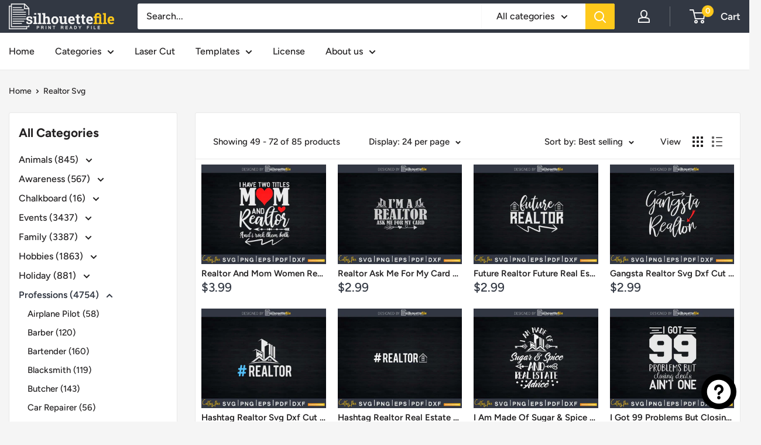

--- FILE ---
content_type: text/html; charset=utf-8
request_url: https://silhouettefile.com/collections/realtor-svg?page=3
body_size: 62452
content:
<!doctype html>

<html class="no-js" lang="en">
  <head>


<script src="https://analytics.ahrefs.com/analytics.js" data-key="jFtgJ3ltIFAeZA9nAMJvjg" defer="true"></script>
    
    <meta charset="utf-8">
    <meta name="viewport" content="width=device-width, initial-scale=1.0, height=device-height, minimum-scale=1.0, maximum-scale=5.0">
    <meta name="theme-color" content="#323843">
    <meta name="google-site-verification" content="9CwbzUwRVj5VBCVen4YIH2qFayx7D3SUgOTYUMxCcbQ" />
 	<meta name="msvalidate.01" content="3C9FF516CCC84B79E2775669F1101B39" />
 	<meta name="yandex-verification" content="5f08d8b36880b54a" />
 	<meta name='dmca-site-verification' content='MWdjN3RVTHV4VlhuanRrMHVhUy8yT3NOdG4xa2U0WWhTTGNTOFljcFE2VT01' />
    <meta name="p:domain_verify" content="af07872a4fa965fd90c6f703a8cfe02a"/><title>Realtor Svg, Prime Real Estate Agent Svg Cut Files &ndash; Page 3
| SilhouetteFile
</title><meta name="description" content="Download Our Realtor SVG, Real Estate SVG, Prime Real Estate Agent Svg, Realestate SVG Graphic Design today! We have a large variety of SVGs products available"><link rel="canonical" href="https://silhouettefile.com/collections/realtor-svg?page=3"><link rel="shortcut icon" href="//silhouettefile.com/cdn/shop/files/Favican_PNG_96x96.png?v=1613722025" type="image/png">

    <link rel="preload" as="style" href="//silhouettefile.com/cdn/shop/t/11/assets/theme.css?v=78180810835074241701735140067">
    <link rel="preload" as="script" href="//silhouettefile.com/cdn/shop/t/11/assets/theme.min.js?v=164977014983380440891642697947">
    <link rel="preconnect" href="https://cdn.shopify.com"crossorigin>
    <link rel="preconnect dns-prefetch" href="https://fonts.shopifycdn.com">
    <link rel="dns-prefetch" href="https://productreviews.shopifycdn.com">
    <link rel="dns-prefetch" href="https://ajax.googleapis.com">
    <link rel="dns-prefetch" href="https://maps.googleapis.com">
    <link rel="dns-prefetch" href="https://maps.gstatic.com">
    <link href="https://monorail-edge.shopifysvc.com" rel="preconnect">
    <link href="https://www.google-analytics.com" rel="preconnect">
    <link href="https://www.googletagmanager.com" rel="preconnect">
    <link href="https://bat.bing.com" rel="preconnect">
    <link href="https://www.facebook.com" rel="preconnect">
    <link href="https://connect.facebook.net" rel="preconnect">

    <meta property="og:type" content="website">
  <meta property="og:title" content="Realtor Svg">
  <meta property="og:image" content="http://silhouettefile.com/cdn/shop/products/realtor-and-mom-women-real-estate-agent-svg-dxf-cricut-files-691.jpg?v=1619217150">
  <meta property="og:image:secure_url" content="https://silhouettefile.com/cdn/shop/products/realtor-and-mom-women-real-estate-agent-svg-dxf-cricut-files-691.jpg?v=1619217150">
  <meta property="og:image:width" content="2000">
  <meta property="og:image:height" content="1600"><meta property="og:description" content="Download Our Realtor SVG, Real Estate SVG, Prime Real Estate Agent Svg, Realestate SVG Graphic Design today! We have a large variety of SVGs products available"><meta property="og:url" content="https://silhouettefile.com/collections/realtor-svg?page=3">
<meta property="og:site_name" content="SilhouetteFile"><meta name="twitter:card" content="summary"><meta name="twitter:title" content="Realtor Svg">
  <meta name="twitter:description" content="">
  <meta name="twitter:image" content="https://silhouettefile.com/cdn/shop/products/realtor-and-mom-women-real-estate-agent-svg-dxf-cricut-files-691_600x600_crop_center.jpg?v=1619217150">
    <link rel="preload" href="//silhouettefile.com/cdn/fonts/figtree/figtree_n7.2fd9bfe01586148e644724096c9d75e8c7a90e55.woff2" as="font" type="font/woff2" crossorigin>
<link rel="preload" href="//silhouettefile.com/cdn/fonts/figtree/figtree_n5.3b6b7df38aa5986536945796e1f947445832047c.woff2" as="font" type="font/woff2" crossorigin>

<style>
  @font-face {
  font-family: Figtree;
  font-weight: 700;
  font-style: normal;
  font-display: swap;
  src: url("//silhouettefile.com/cdn/fonts/figtree/figtree_n7.2fd9bfe01586148e644724096c9d75e8c7a90e55.woff2") format("woff2"),
       url("//silhouettefile.com/cdn/fonts/figtree/figtree_n7.ea05de92d862f9594794ab281c4c3a67501ef5fc.woff") format("woff");
}

  @font-face {
  font-family: Figtree;
  font-weight: 500;
  font-style: normal;
  font-display: swap;
  src: url("//silhouettefile.com/cdn/fonts/figtree/figtree_n5.3b6b7df38aa5986536945796e1f947445832047c.woff2") format("woff2"),
       url("//silhouettefile.com/cdn/fonts/figtree/figtree_n5.f26bf6dcae278b0ed902605f6605fa3338e81dab.woff") format("woff");
}

@font-face {
  font-family: Figtree;
  font-weight: 600;
  font-style: normal;
  font-display: swap;
  src: url("//silhouettefile.com/cdn/fonts/figtree/figtree_n6.9d1ea52bb49a0a86cfd1b0383d00f83d3fcc14de.woff2") format("woff2"),
       url("//silhouettefile.com/cdn/fonts/figtree/figtree_n6.f0fcdea525a0e47b2ae4ab645832a8e8a96d31d3.woff") format("woff");
}

@font-face {
  font-family: Figtree;
  font-weight: 700;
  font-style: italic;
  font-display: swap;
  src: url("//silhouettefile.com/cdn/fonts/figtree/figtree_i7.06add7096a6f2ab742e09ec7e498115904eda1fe.woff2") format("woff2"),
       url("//silhouettefile.com/cdn/fonts/figtree/figtree_i7.ee584b5fcaccdbb5518c0228158941f8df81b101.woff") format("woff");
}


  @font-face {
  font-family: Figtree;
  font-weight: 700;
  font-style: normal;
  font-display: swap;
  src: url("//silhouettefile.com/cdn/fonts/figtree/figtree_n7.2fd9bfe01586148e644724096c9d75e8c7a90e55.woff2") format("woff2"),
       url("//silhouettefile.com/cdn/fonts/figtree/figtree_n7.ea05de92d862f9594794ab281c4c3a67501ef5fc.woff") format("woff");
}

  @font-face {
  font-family: Figtree;
  font-weight: 500;
  font-style: italic;
  font-display: swap;
  src: url("//silhouettefile.com/cdn/fonts/figtree/figtree_i5.969396f679a62854cf82dbf67acc5721e41351f0.woff2") format("woff2"),
       url("//silhouettefile.com/cdn/fonts/figtree/figtree_i5.93bc1cad6c73ca9815f9777c49176dfc9d2890dd.woff") format("woff");
}

  @font-face {
  font-family: Figtree;
  font-weight: 700;
  font-style: italic;
  font-display: swap;
  src: url("//silhouettefile.com/cdn/fonts/figtree/figtree_i7.06add7096a6f2ab742e09ec7e498115904eda1fe.woff2") format("woff2"),
       url("//silhouettefile.com/cdn/fonts/figtree/figtree_i7.ee584b5fcaccdbb5518c0228158941f8df81b101.woff") format("woff");
}


  :root {
    --default-text-font-size : 15px;
    --base-text-font-size    : 16px;
    --heading-font-family    : Figtree, sans-serif;
    --heading-font-weight    : 700;
    --heading-font-style     : normal;
    --text-font-family       : Figtree, sans-serif;
    --text-font-weight       : 500;
    --text-font-style        : normal;
    --text-font-bolder-weight: 600;
    --text-link-decoration   : underline;

    --text-color               : #222021;
    --text-color-rgb           : 34, 32, 33;
    --heading-color            : #222021;
    --border-color             : #e8e8e8;
    --border-color-rgb         : 232, 232, 232;
    --form-border-color        : #dbdbdb;
    --accent-color             : #323843;
    --accent-color-rgb         : 50, 56, 67;
    --link-color               : #1c7b36;
    --link-color-hover         : #0e3d1b;
    --background               : #f5f5f5;
    --secondary-background     : #ffffff;
    --secondary-background-rgb : 255, 255, 255;
    --accent-background        : rgba(50, 56, 67, 0.08);

    --input-background: #ffffff;

    --error-color       : #cf0e0e;
    --error-background  : rgba(207, 14, 14, 0.07);
    --success-color     : #1c7b36;
    --success-background: rgba(28, 123, 54, 0.11);

    --primary-button-background      : #fec91c;
    --primary-button-background-rgb  : 254, 201, 28;
    --primary-button-text-color      : #323843;
    --secondary-button-background    : #323843;
    --secondary-button-background-rgb: 50, 56, 67;
    --secondary-button-text-color    : #ffffff;

    --header-background      : #323843;
    --header-text-color      : #f4f4f4;
    --header-light-text-color: #e8e8e8;
    --header-border-color    : rgba(232, 232, 232, 0.3);
    --header-accent-color    : #fec91c;

    --footer-background-color:    #323843;
    --footer-heading-text-color:  #ffffff;
    --footer-body-text-color:     #ffffff;
    --footer-body-text-color-rgb: 255, 255, 255;
    --footer-accent-color:        #fec91c;
    --footer-accent-color-rgb:    254, 201, 28;
    --footer-border:              none;
    
    --flickity-arrow-color: #b5b5b5;--product-on-sale-accent           : #cf0e0e;
    --product-on-sale-accent-rgb       : 207, 14, 14;
    --product-on-sale-color            : #ffffff;
    --product-in-stock-color           : #1c7b36;
    --product-low-stock-color          : #cf0e0e;
    --product-sold-out-color           : #8a9297;
    --product-custom-label-1-background: #3f6ab1;
    --product-custom-label-1-color     : #ffffff;
    --product-custom-label-2-background: #8a44ae;
    --product-custom-label-2-color     : #ffffff;
    --product-review-star-color        : #ffbd00;

    --mobile-container-gutter : 20px;
    --desktop-container-gutter: 40px;

    /* Shopify related variables */
    --payment-terms-background-color: #f5f5f5;
  }
</style>

<script>
  // IE11 does not have support for CSS variables, so we have to polyfill them
  if (!(((window || {}).CSS || {}).supports && window.CSS.supports('(--a: 0)'))) {
    const script = document.createElement('script');
    script.type = 'text/javascript';
    script.src = 'https://cdn.jsdelivr.net/npm/css-vars-ponyfill@2';
    script.onload = function() {
      cssVars({});
    };

    document.getElementsByTagName('head')[0].appendChild(script);
  }
</script>


    <script>window.performance && window.performance.mark && window.performance.mark('shopify.content_for_header.start');</script><meta id="shopify-digital-wallet" name="shopify-digital-wallet" content="/35665543307/digital_wallets/dialog">
<meta name="shopify-checkout-api-token" content="48ebdf6234bcd118f08250003cd77c1b">
<meta id="in-context-paypal-metadata" data-shop-id="35665543307" data-venmo-supported="false" data-environment="production" data-locale="en_US" data-paypal-v4="true" data-currency="USD">
<link rel="alternate" type="application/atom+xml" title="Feed" href="/collections/realtor-svg.atom" />
<link rel="prev" href="/collections/realtor-svg?page=2">
<link rel="next" href="/collections/realtor-svg?page=4">
<link rel="alternate" type="application/json+oembed" href="https://silhouettefile.com/collections/realtor-svg.oembed?page=3">
<script async="async" src="/checkouts/internal/preloads.js?locale=en-US"></script>
<script id="shopify-features" type="application/json">{"accessToken":"48ebdf6234bcd118f08250003cd77c1b","betas":["rich-media-storefront-analytics"],"domain":"silhouettefile.com","predictiveSearch":true,"shopId":35665543307,"locale":"en"}</script>
<script>var Shopify = Shopify || {};
Shopify.shop = "silhouettefile.myshopify.com";
Shopify.locale = "en";
Shopify.currency = {"active":"USD","rate":"1.0"};
Shopify.country = "US";
Shopify.theme = {"name":"Silhouettefile v 1.18.3","id":125143089304,"schema_name":"Warehouse","schema_version":"1.18.3","theme_store_id":871,"role":"main"};
Shopify.theme.handle = "null";
Shopify.theme.style = {"id":null,"handle":null};
Shopify.cdnHost = "silhouettefile.com/cdn";
Shopify.routes = Shopify.routes || {};
Shopify.routes.root = "/";</script>
<script type="module">!function(o){(o.Shopify=o.Shopify||{}).modules=!0}(window);</script>
<script>!function(o){function n(){var o=[];function n(){o.push(Array.prototype.slice.apply(arguments))}return n.q=o,n}var t=o.Shopify=o.Shopify||{};t.loadFeatures=n(),t.autoloadFeatures=n()}(window);</script>
<script id="shop-js-analytics" type="application/json">{"pageType":"collection"}</script>
<script defer="defer" async type="module" src="//silhouettefile.com/cdn/shopifycloud/shop-js/modules/v2/client.init-shop-cart-sync_BdyHc3Nr.en.esm.js"></script>
<script defer="defer" async type="module" src="//silhouettefile.com/cdn/shopifycloud/shop-js/modules/v2/chunk.common_Daul8nwZ.esm.js"></script>
<script type="module">
  await import("//silhouettefile.com/cdn/shopifycloud/shop-js/modules/v2/client.init-shop-cart-sync_BdyHc3Nr.en.esm.js");
await import("//silhouettefile.com/cdn/shopifycloud/shop-js/modules/v2/chunk.common_Daul8nwZ.esm.js");

  window.Shopify.SignInWithShop?.initShopCartSync?.({"fedCMEnabled":true,"windoidEnabled":true});

</script>
<script>(function() {
  var isLoaded = false;
  function asyncLoad() {
    if (isLoaded) return;
    isLoaded = true;
    var urls = ["https:\/\/ecommplugins-scripts.trustpilot.com\/v2.1\/js\/header.min.js?settings=eyJrZXkiOiJpbUwxMVJsYXV2UmlRelBPIiwicyI6InNrdSJ9\u0026shop=silhouettefile.myshopify.com","https:\/\/ecommplugins-trustboxsettings.trustpilot.com\/silhouettefile.myshopify.com.js?settings=1759659086272\u0026shop=silhouettefile.myshopify.com","https:\/\/widget.trustpilot.com\/bootstrap\/v5\/tp.widget.sync.bootstrap.min.js?shop=silhouettefile.myshopify.com","https:\/\/ecommplugins-scripts.trustpilot.com\/v2.1\/js\/success.min.js?settings=eyJrZXkiOiJpbUwxMVJsYXV2UmlRelBPIiwicyI6InNrdSIsInQiOlsib3JkZXJzL2Z1bGZpbGxlZCJdLCJ2IjoiIiwiYSI6IiJ9\u0026shop=silhouettefile.myshopify.com"];
    for (var i = 0; i < urls.length; i++) {
      var s = document.createElement('script');
      s.type = 'text/javascript';
      s.async = true;
      s.src = urls[i];
      var x = document.getElementsByTagName('script')[0];
      x.parentNode.insertBefore(s, x);
    }
  };
  if(window.attachEvent) {
    window.attachEvent('onload', asyncLoad);
  } else {
    window.addEventListener('load', asyncLoad, false);
  }
})();</script>
<script id="__st">var __st={"a":35665543307,"offset":21600,"reqid":"97d7a0c2-5b51-48eb-9fb8-c46142c034cc-1768960075","pageurl":"silhouettefile.com\/collections\/realtor-svg?page=3","u":"23ee77034ac2","p":"collection","rtyp":"collection","rid":265276555416};</script>
<script>window.ShopifyPaypalV4VisibilityTracking = true;</script>
<script id="captcha-bootstrap">!function(){'use strict';const t='contact',e='account',n='new_comment',o=[[t,t],['blogs',n],['comments',n],[t,'customer']],c=[[e,'customer_login'],[e,'guest_login'],[e,'recover_customer_password'],[e,'create_customer']],r=t=>t.map((([t,e])=>`form[action*='/${t}']:not([data-nocaptcha='true']) input[name='form_type'][value='${e}']`)).join(','),a=t=>()=>t?[...document.querySelectorAll(t)].map((t=>t.form)):[];function s(){const t=[...o],e=r(t);return a(e)}const i='password',u='form_key',d=['recaptcha-v3-token','g-recaptcha-response','h-captcha-response',i],f=()=>{try{return window.sessionStorage}catch{return}},m='__shopify_v',_=t=>t.elements[u];function p(t,e,n=!1){try{const o=window.sessionStorage,c=JSON.parse(o.getItem(e)),{data:r}=function(t){const{data:e,action:n}=t;return t[m]||n?{data:e,action:n}:{data:t,action:n}}(c);for(const[e,n]of Object.entries(r))t.elements[e]&&(t.elements[e].value=n);n&&o.removeItem(e)}catch(o){console.error('form repopulation failed',{error:o})}}const l='form_type',E='cptcha';function T(t){t.dataset[E]=!0}const w=window,h=w.document,L='Shopify',v='ce_forms',y='captcha';let A=!1;((t,e)=>{const n=(g='f06e6c50-85a8-45c8-87d0-21a2b65856fe',I='https://cdn.shopify.com/shopifycloud/storefront-forms-hcaptcha/ce_storefront_forms_captcha_hcaptcha.v1.5.2.iife.js',D={infoText:'Protected by hCaptcha',privacyText:'Privacy',termsText:'Terms'},(t,e,n)=>{const o=w[L][v],c=o.bindForm;if(c)return c(t,g,e,D).then(n);var r;o.q.push([[t,g,e,D],n]),r=I,A||(h.body.append(Object.assign(h.createElement('script'),{id:'captcha-provider',async:!0,src:r})),A=!0)});var g,I,D;w[L]=w[L]||{},w[L][v]=w[L][v]||{},w[L][v].q=[],w[L][y]=w[L][y]||{},w[L][y].protect=function(t,e){n(t,void 0,e),T(t)},Object.freeze(w[L][y]),function(t,e,n,w,h,L){const[v,y,A,g]=function(t,e,n){const i=e?o:[],u=t?c:[],d=[...i,...u],f=r(d),m=r(i),_=r(d.filter((([t,e])=>n.includes(e))));return[a(f),a(m),a(_),s()]}(w,h,L),I=t=>{const e=t.target;return e instanceof HTMLFormElement?e:e&&e.form},D=t=>v().includes(t);t.addEventListener('submit',(t=>{const e=I(t);if(!e)return;const n=D(e)&&!e.dataset.hcaptchaBound&&!e.dataset.recaptchaBound,o=_(e),c=g().includes(e)&&(!o||!o.value);(n||c)&&t.preventDefault(),c&&!n&&(function(t){try{if(!f())return;!function(t){const e=f();if(!e)return;const n=_(t);if(!n)return;const o=n.value;o&&e.removeItem(o)}(t);const e=Array.from(Array(32),(()=>Math.random().toString(36)[2])).join('');!function(t,e){_(t)||t.append(Object.assign(document.createElement('input'),{type:'hidden',name:u})),t.elements[u].value=e}(t,e),function(t,e){const n=f();if(!n)return;const o=[...t.querySelectorAll(`input[type='${i}']`)].map((({name:t})=>t)),c=[...d,...o],r={};for(const[a,s]of new FormData(t).entries())c.includes(a)||(r[a]=s);n.setItem(e,JSON.stringify({[m]:1,action:t.action,data:r}))}(t,e)}catch(e){console.error('failed to persist form',e)}}(e),e.submit())}));const S=(t,e)=>{t&&!t.dataset[E]&&(n(t,e.some((e=>e===t))),T(t))};for(const o of['focusin','change'])t.addEventListener(o,(t=>{const e=I(t);D(e)&&S(e,y())}));const B=e.get('form_key'),M=e.get(l),P=B&&M;t.addEventListener('DOMContentLoaded',(()=>{const t=y();if(P)for(const e of t)e.elements[l].value===M&&p(e,B);[...new Set([...A(),...v().filter((t=>'true'===t.dataset.shopifyCaptcha))])].forEach((e=>S(e,t)))}))}(h,new URLSearchParams(w.location.search),n,t,e,['guest_login'])})(!0,!0)}();</script>
<script integrity="sha256-4kQ18oKyAcykRKYeNunJcIwy7WH5gtpwJnB7kiuLZ1E=" data-source-attribution="shopify.loadfeatures" defer="defer" src="//silhouettefile.com/cdn/shopifycloud/storefront/assets/storefront/load_feature-a0a9edcb.js" crossorigin="anonymous"></script>
<script data-source-attribution="shopify.dynamic_checkout.dynamic.init">var Shopify=Shopify||{};Shopify.PaymentButton=Shopify.PaymentButton||{isStorefrontPortableWallets:!0,init:function(){window.Shopify.PaymentButton.init=function(){};var t=document.createElement("script");t.src="https://silhouettefile.com/cdn/shopifycloud/portable-wallets/latest/portable-wallets.en.js",t.type="module",document.head.appendChild(t)}};
</script>
<script data-source-attribution="shopify.dynamic_checkout.buyer_consent">
  function portableWalletsHideBuyerConsent(e){var t=document.getElementById("shopify-buyer-consent"),n=document.getElementById("shopify-subscription-policy-button");t&&n&&(t.classList.add("hidden"),t.setAttribute("aria-hidden","true"),n.removeEventListener("click",e))}function portableWalletsShowBuyerConsent(e){var t=document.getElementById("shopify-buyer-consent"),n=document.getElementById("shopify-subscription-policy-button");t&&n&&(t.classList.remove("hidden"),t.removeAttribute("aria-hidden"),n.addEventListener("click",e))}window.Shopify?.PaymentButton&&(window.Shopify.PaymentButton.hideBuyerConsent=portableWalletsHideBuyerConsent,window.Shopify.PaymentButton.showBuyerConsent=portableWalletsShowBuyerConsent);
</script>
<script data-source-attribution="shopify.dynamic_checkout.cart.bootstrap">document.addEventListener("DOMContentLoaded",(function(){function t(){return document.querySelector("shopify-accelerated-checkout-cart, shopify-accelerated-checkout")}if(t())Shopify.PaymentButton.init();else{new MutationObserver((function(e,n){t()&&(Shopify.PaymentButton.init(),n.disconnect())})).observe(document.body,{childList:!0,subtree:!0})}}));
</script>
<script id='scb4127' type='text/javascript' async='' src='https://silhouettefile.com/cdn/shopifycloud/privacy-banner/storefront-banner.js'></script><link id="shopify-accelerated-checkout-styles" rel="stylesheet" media="screen" href="https://silhouettefile.com/cdn/shopifycloud/portable-wallets/latest/accelerated-checkout-backwards-compat.css" crossorigin="anonymous">
<style id="shopify-accelerated-checkout-cart">
        #shopify-buyer-consent {
  margin-top: 1em;
  display: inline-block;
  width: 100%;
}

#shopify-buyer-consent.hidden {
  display: none;
}

#shopify-subscription-policy-button {
  background: none;
  border: none;
  padding: 0;
  text-decoration: underline;
  font-size: inherit;
  cursor: pointer;
}

#shopify-subscription-policy-button::before {
  box-shadow: none;
}

      </style>

<script>window.performance && window.performance.mark && window.performance.mark('shopify.content_for_header.end');</script>

    <link rel="stylesheet" href="//silhouettefile.com/cdn/shop/t/11/assets/theme.css?v=78180810835074241701735140067">

     


  <script type="application/ld-json">
  {
    "@context": "http://schema.org",
    "@type": "BreadcrumbList",
  "itemListElement": [{
      "@type": "ListItem",
      "position": 1,
      "name": "Home",
      "item": "https://silhouettefile.com"
    },{
          "@type": "ListItem",
          "position": 2,
          "name": "Realtor Svg",
          "item": "https://silhouettefile.com/collections/realtor-svg"
        }]
  }
  </script>



    <script>
      // This allows to expose several variables to the global scope, to be used in scripts
      window.theme = {
        pageType: "collection",
        cartCount: 0,
        moneyFormat: "${{amount}}",
        moneyWithCurrencyFormat: "${{amount}} USD",
        showDiscount: true,
        discountMode: "percentage",
        searchMode: "product",
        searchUnavailableProducts: "last",
        cartType: "drawer"
      };

      window.routes = {
        rootUrl: "\/",
        rootUrlWithoutSlash: '',
        cartUrl: "\/cart",
        cartAddUrl: "\/cart\/add",
        cartChangeUrl: "\/cart\/change",
        searchUrl: "\/search",
        productRecommendationsUrl: "\/recommendations\/products"
      };

      window.languages = {
        productRegularPrice: "Regular price",
        productSalePrice: "Sale price",
        collectionOnSaleLabel: "Save {{savings}}",
        productFormUnavailable: "Unavailable",
        productFormAddToCart: "Add to cart",
        productFormSoldOut: "Sold out",
        productAdded: "Product has been added to your cart",
        productAddedShort: "Added!",
        shippingEstimatorNoResults: "No shipping could be found for your address.",
        shippingEstimatorOneResult: "There is one shipping rate for your address:",
        shippingEstimatorMultipleResults: "There are {{count}} shipping rates for your address:",
        shippingEstimatorErrors: "There are some errors:"
      };

      window.lazySizesConfig = {
        loadHidden: false,
        hFac: 0.8,
        expFactor: 3,
        customMedia: {
          '--phone': '(max-width: 640px)',
          '--tablet': '(min-width: 641px) and (max-width: 1023px)',
          '--lap': '(min-width: 1024px)'
        }
      };

      document.documentElement.className = document.documentElement.className.replace('no-js', 'js');
    </script><script src="//silhouettefile.com/cdn/shop/t/11/assets/theme.min.js?v=164977014983380440891642697947" defer></script>
    <script src="//silhouettefile.com/cdn/shop/t/11/assets/custom.js?v=90373254691674712701627987025" defer></script><script>
        (function () {
          window.onpageshow = function() {
            // We force re-freshing the cart content onpageshow, as most browsers will serve a cache copy when hitting the
            // back button, which cause staled data
            document.documentElement.dispatchEvent(new CustomEvent('cart:refresh', {
              bubbles: true,
              detail: {scrollToTop: false}
            }));
          };
        })();
      </script>

<script>
    (function(c,l,a,r,i,t,y){
        c[a]=c[a]||function(){(c[a].q=c[a].q||[]).push(arguments)};
        t=l.createElement(r);t.async=1;t.src="https://www.clarity.ms/tag/"+i;
        y=l.getElementsByTagName(r)[0];y.parentNode.insertBefore(t,y);
    })(window, document, "clarity", "script", "5oxlbncxxj");
</script>

<script>
    
    
    
    
    
    var gsf_conversion_data = {page_type : 'category', event : 'view_item_list', data : {product_data : [{variant_id : 39795597410456, product_id : 6686327439512, name : "Realtor And Mom Women Real Estate Agent Svg Dxf Cricut Files", price : "3.99", currency : "USD", sku : "", brand : "Silhouettefile", variant : "Default Title", category : "Professions", quantity : "0" }, {variant_id : 39795592298648, product_id : 6686325506200, name : "Realtor Ask Me For My Card Funny Real Estate Agent Svg Dxf Cricut Files", price : "2.99", currency : "USD", sku : "", brand : "Silhouettefile", variant : "Default Title", category : "Professions", quantity : "99" }, {variant_id : 39795290767512, product_id : 6686239981720, name : "Future Realtor Future Real Estate Agent Svg Dxf Cut Files", price : "2.99", currency : "USD", sku : "", brand : "Silhouettefile", variant : "Default Title", category : "Professions", quantity : "-1" }, {variant_id : 39795286311064, product_id : 6686239326360, name : "Gangsta Realtor Svg Dxf Cut Files", price : "2.99", currency : "USD", sku : "", brand : "Silhouettefile", variant : "Default Title", category : "Professions", quantity : "0" }], total_price :"12.96", shop_currency : "USD", collection_id : "265276555416", collection_name : "Realtor Svg" }};
    
</script>
    
    
    
    
    <script type="application/ld-json">
{
  "@context": "https://schema.org/",
  "@type": "WebSite",
  "name": "SilhouetteFile",
  "url": "https:\/\/silhouettefile.com",
  "potentialAction": {
    "@type": "SearchAction",
    "target": "https://silhouettefile.com/search?q={search_term_string}",
    "query-input": "required name=search_term_string"
  }
}
	</script>



<!-- BEGIN app block: shopify://apps/seo-king/blocks/seo-king-jsonld-organization/4aa30173-495d-4e49-b377-c5ee4024262f -->

<script type="application/ld+json">
  {
    "@context": "https://schema.org/",
    "@type": "Organization",
    "url": "https://silhouettefile.com/",
	"@id": "https://silhouettefile.com/#organization",
    "name": "SilhouetteFile",
    "hasMerchantReturnPolicy": {
      "@type": "MerchantReturnPolicy",
      "merchantReturnLink": "https:\/\/silhouettefile.com\/policies\/refund-policy",
	  "url": "https:\/\/silhouettefile.com\/policies\/refund-policy",
	  "returnPolicyCountry": "GB",
	  "applicableCountry": ["US","GB","JP","DE","FR","CA","BR","AU","ES","IT","NL","SE","NO","HR","EE","AT","SA","AE","ZA","CZ","IL","AR","CL","CO","GR","RO","PE"],
	  "merchantReturnDays": 30,
      "refundType": "https://schema.org/FullRefund",
      "returnFees": "https://schema.org/ReturnFeesCustomerResponsibility",
	  "returnMethod": "https://schema.org/ReturnByMail",
	  "returnPolicyCategory": "https://schema.org/MerchantReturnFiniteReturnWindow"
    },"description": "Get high-quality SVG, PNG, EPS, DXF \u0026 PDF files for Cricut \u0026 Silhouette. Perfect for crafters, designers \u0026 small businesses. Download instantly \u0026 start creating now!","sameAs": ["https://twitter.com/silhouettefile","https://www.facebook.com/silhouettefile","https://www.pinterest.com/silhouettefiles","https://www.instagram.com/silhouettefile","https://silhouettefile.tumblr.com/","https://www.youtube.com/channel/UCfyffoKbsat686SB8bocobQ"]
  }
</script>




<!-- END app block --><!-- BEGIN app block: shopify://apps/seo-king/blocks/seo-king-jsonld-faqpage/4aa30173-495d-4e49-b377-c5ee4024262f -->
    
	



<!-- END app block --><!-- BEGIN app block: shopify://apps/seo-king/blocks/seo-king-robots-preview-image/4aa30173-495d-4e49-b377-c5ee4024262f --><meta name="robots" content="max-image-preview:large">


<!-- END app block --><!-- BEGIN app block: shopify://apps/simprosys-google-shopping-feed/blocks/core_settings_block/1f0b859e-9fa6-4007-97e8-4513aff5ff3b --><!-- BEGIN: GSF App Core Tags & Scripts by Simprosys Google Shopping Feed -->









<!-- END: GSF App Core Tags & Scripts by Simprosys Google Shopping Feed -->
<!-- END app block --><!-- BEGIN app block: shopify://apps/seo-king/blocks/seo-king-jsonld-breadcrumb/4aa30173-495d-4e49-b377-c5ee4024262f --><script type="application/ld+json">
		{
			"@context": "https://schema.org/",
			"@type": "BreadcrumbList",
			"name": "SilhouetteFile Breadcrumbs",
			"itemListElement": [{
					"@type": "ListItem",
					"position": 1,
					"item": {
						"@type": "WebPage",
						"@id": "https://silhouettefile.com/",
						"name": "SilhouetteFile",
						"url": "https://silhouettefile.com/"
					}
				},{
					"@type": "ListItem",
					"position": 2,
					"item": {
						"@type": "WebPage",
						"@id": "https://silhouettefile.com/collections",
						"name": "Collections",
						"url": "https://silhouettefile.com/collections"
					}
				},{
				"@type": "ListItem",
				"position": 3,
				"item": {
					"@type": "WebPage",
					"@id": "https://silhouettefile.com/collections/realtor-svg?page=3",
					"name": "Realtor Svg, Prime Real Estate Agent Svg Cut Files",
					"url": "https://silhouettefile.com/collections/realtor-svg?page=3"
				}
			}

		]
	}
	</script><!-- END app block --><!-- BEGIN app block: shopify://apps/seo-king/blocks/seo-king-jsonld-collections/4aa30173-495d-4e49-b377-c5ee4024262f -->
    <script type="application/ld+json">{"@context":"https://schema.org/","@type":"Product","@id":"https://silhouettefile.com/collections/realtor-svg/#collection_seoking","url":"https://silhouettefile.com/collections/realtor-svg","name":"Realtor Svg","description":"Realtor Svg","brand":{"@type":"Brand","name":"Silhouettefile"},"aggregateRating":{"@type":"aggregateRating","bestRating":"5","worstRating":"1","ratingCount":"2602","ratingValue":"4.6"}}</script>



<!-- END app block --><!-- BEGIN app block: shopify://apps/judge-me-reviews/blocks/judgeme_core/61ccd3b1-a9f2-4160-9fe9-4fec8413e5d8 --><!-- Start of Judge.me Core -->






<link rel="dns-prefetch" href="https://cdnwidget.judge.me">
<link rel="dns-prefetch" href="https://cdn.judge.me">
<link rel="dns-prefetch" href="https://cdn1.judge.me">
<link rel="dns-prefetch" href="https://api.judge.me">

<script data-cfasync='false' class='jdgm-settings-script'>window.jdgmSettings={"pagination":5,"disable_web_reviews":false,"badge_no_review_text":"No reviews","badge_n_reviews_text":"({{ n }})","badge_star_color":"#fcc71c","hide_badge_preview_if_no_reviews":true,"badge_hide_text":false,"enforce_center_preview_badge":false,"widget_title":"Customer Reviews","widget_open_form_text":"Write a review","widget_close_form_text":"Cancel review","widget_refresh_page_text":"Refresh page","widget_summary_text":"Based on {{ number_of_reviews }} review/reviews","widget_no_review_text":"Be the first to write a review","widget_name_field_text":"Display name","widget_verified_name_field_text":"Verified Name (public)","widget_name_placeholder_text":"Display name","widget_required_field_error_text":"This field is required.","widget_email_field_text":"Email address","widget_verified_email_field_text":"Verified Email (private, can not be edited)","widget_email_placeholder_text":"Your email address","widget_email_field_error_text":"Please enter a valid email address.","widget_rating_field_text":"Rating","widget_review_title_field_text":"Review Title","widget_review_title_placeholder_text":"Give your review a title","widget_review_body_field_text":"Review content","widget_review_body_placeholder_text":"Start writing here...","widget_pictures_field_text":"Picture/Video (optional)","widget_submit_review_text":"Submit Review","widget_submit_verified_review_text":"Submit Verified Review","widget_submit_success_msg_with_auto_publish":"Thank you! Please refresh the page in a few moments to see your review. You can remove or edit your review by logging into \u003ca href='https://judge.me/login' target='_blank' rel='nofollow noopener'\u003eJudge.me\u003c/a\u003e","widget_submit_success_msg_no_auto_publish":"Thank you! Your review will be published as soon as it is approved by the shop admin. You can remove or edit your review by logging into \u003ca href='https://judge.me/login' target='_blank' rel='nofollow noopener'\u003eJudge.me\u003c/a\u003e","widget_show_default_reviews_out_of_total_text":"Showing {{ n_reviews_shown }} out of {{ n_reviews }} reviews.","widget_show_all_link_text":"Show all","widget_show_less_link_text":"Show less","widget_author_said_text":"{{ reviewer_name }} said:","widget_days_text":"{{ n }} days ago","widget_weeks_text":"{{ n }} week/weeks ago","widget_months_text":"{{ n }} month/months ago","widget_years_text":"{{ n }} year/years ago","widget_yesterday_text":"Yesterday","widget_today_text":"Today","widget_replied_text":"\u003e\u003e {{ shop_name }} replied:","widget_read_more_text":"Read more","widget_reviewer_name_as_initial":"","widget_rating_filter_color":"#fbcd0a","widget_rating_filter_see_all_text":"See all reviews","widget_sorting_most_recent_text":"Most Recent","widget_sorting_highest_rating_text":"Highest Rating","widget_sorting_lowest_rating_text":"Lowest Rating","widget_sorting_with_pictures_text":"Only Pictures","widget_sorting_most_helpful_text":"Most Helpful","widget_open_question_form_text":"Ask a question","widget_reviews_subtab_text":"Reviews","widget_questions_subtab_text":"Questions","widget_question_label_text":"Question","widget_answer_label_text":"Answer","widget_question_placeholder_text":"Write your question here","widget_submit_question_text":"Submit Question","widget_question_submit_success_text":"Thank you for your question! We will notify you once it gets answered.","widget_star_color":"#fcc71c","verified_badge_text":"Verified","verified_badge_bg_color":"","verified_badge_text_color":"","verified_badge_placement":"left-of-reviewer-name","widget_review_max_height":"","widget_hide_border":false,"widget_social_share":false,"widget_thumb":false,"widget_review_location_show":false,"widget_location_format":"","all_reviews_include_out_of_store_products":true,"all_reviews_out_of_store_text":"(out of store)","all_reviews_pagination":100,"all_reviews_product_name_prefix_text":"about","enable_review_pictures":true,"enable_question_anwser":false,"widget_theme":"default","review_date_format":"dd/mm/yyyy","default_sort_method":"most-recent","widget_product_reviews_subtab_text":"Product Reviews","widget_shop_reviews_subtab_text":"Shop Reviews","widget_other_products_reviews_text":"Reviews for other products","widget_store_reviews_subtab_text":"Store reviews","widget_no_store_reviews_text":"This store hasn't received any reviews yet","widget_web_restriction_product_reviews_text":"This product hasn't received any reviews yet","widget_no_items_text":"No items found","widget_show_more_text":"Show more","widget_write_a_store_review_text":"Write a Store Review","widget_other_languages_heading":"Reviews in Other Languages","widget_translate_review_text":"Translate review to {{ language }}","widget_translating_review_text":"Translating...","widget_show_original_translation_text":"Show original ({{ language }})","widget_translate_review_failed_text":"Review couldn't be translated.","widget_translate_review_retry_text":"Retry","widget_translate_review_try_again_later_text":"Try again later","show_product_url_for_grouped_product":false,"widget_sorting_pictures_first_text":"Pictures First","show_pictures_on_all_rev_page_mobile":false,"show_pictures_on_all_rev_page_desktop":false,"floating_tab_hide_mobile_install_preference":false,"floating_tab_button_name":"★ Reviews","floating_tab_title":"Let customers speak for us","floating_tab_button_color":"","floating_tab_button_background_color":"","floating_tab_url":"","floating_tab_url_enabled":false,"floating_tab_tab_style":"text","all_reviews_text_badge_text":"Customers rate us {{ shop.metafields.judgeme.all_reviews_rating | round: 1 }}/5 based on {{ shop.metafields.judgeme.all_reviews_count }} reviews.","all_reviews_text_badge_text_branded_style":"{{ shop.metafields.judgeme.all_reviews_rating | round: 1 }} out of 5 stars based on {{ shop.metafields.judgeme.all_reviews_count }} reviews","is_all_reviews_text_badge_a_link":false,"show_stars_for_all_reviews_text_badge":false,"all_reviews_text_badge_url":"","all_reviews_text_style":"text","all_reviews_text_color_style":"judgeme_brand_color","all_reviews_text_color":"#108474","all_reviews_text_show_jm_brand":true,"featured_carousel_show_header":true,"featured_carousel_title":"Customer Reviews","testimonials_carousel_title":"Customers are saying","videos_carousel_title":"Real customer stories","cards_carousel_title":"Customers are saying","featured_carousel_count_text":"from {{ n }} reviews ","featured_carousel_add_link_to_all_reviews_page":true,"featured_carousel_url":"https://silhouettefile.com/pages/reviews","featured_carousel_show_images":true,"featured_carousel_autoslide_interval":0,"featured_carousel_arrows_on_the_sides":true,"featured_carousel_height":260,"featured_carousel_width":80,"featured_carousel_image_size":0,"featured_carousel_image_height":250,"featured_carousel_arrow_color":"#eeeeee","verified_count_badge_style":"branded","verified_count_badge_orientation":"horizontal","verified_count_badge_color_style":"judgeme_brand_color","verified_count_badge_color":"#108474","is_verified_count_badge_a_link":true,"verified_count_badge_url":"https://silhouettefile.com/pages/reviews","verified_count_badge_show_jm_brand":true,"widget_rating_preset_default":5,"widget_first_sub_tab":"product-reviews","widget_show_histogram":true,"widget_histogram_use_custom_color":false,"widget_pagination_use_custom_color":false,"widget_star_use_custom_color":true,"widget_verified_badge_use_custom_color":false,"widget_write_review_use_custom_color":false,"picture_reminder_submit_button":"Upload Pictures","enable_review_videos":false,"mute_video_by_default":false,"widget_sorting_videos_first_text":"Videos First","widget_review_pending_text":"Pending","featured_carousel_items_for_large_screen":3,"social_share_options_order":"Facebook,Twitter","remove_microdata_snippet":true,"disable_json_ld":true,"enable_json_ld_products":false,"preview_badge_show_question_text":false,"preview_badge_no_question_text":"No questions","preview_badge_n_question_text":"{{ number_of_questions }} question/questions","qa_badge_show_icon":false,"qa_badge_position":"same-row","remove_judgeme_branding":false,"widget_add_search_bar":false,"widget_search_bar_placeholder":"Search","widget_sorting_verified_only_text":"Verified only","featured_carousel_theme":"card","featured_carousel_show_rating":true,"featured_carousel_show_title":true,"featured_carousel_show_body":true,"featured_carousel_show_date":false,"featured_carousel_show_reviewer":true,"featured_carousel_show_product":false,"featured_carousel_header_background_color":"#108474","featured_carousel_header_text_color":"#ffffff","featured_carousel_name_product_separator":"reviewed","featured_carousel_full_star_background":"#fec91c","featured_carousel_empty_star_background":"#dadada","featured_carousel_vertical_theme_background":"#f9fafb","featured_carousel_verified_badge_enable":true,"featured_carousel_verified_badge_color":"#205B5B","featured_carousel_border_style":"round","featured_carousel_review_line_length_limit":3,"featured_carousel_more_reviews_button_text":"Read more reviews","featured_carousel_view_product_button_text":"View product","all_reviews_page_load_reviews_on":"scroll","all_reviews_page_load_more_text":"Load More Reviews","disable_fb_tab_reviews":false,"enable_ajax_cdn_cache":false,"widget_public_name_text":"displayed publicly like","default_reviewer_name":"John Smith","default_reviewer_name_has_non_latin":true,"widget_reviewer_anonymous":"Anonymous","medals_widget_title":"Judge.me Review Medals","medals_widget_background_color":"#f9fafb","medals_widget_position":"footer_all_pages","medals_widget_border_color":"#f9fafb","medals_widget_verified_text_position":"left","medals_widget_use_monochromatic_version":false,"medals_widget_elements_color":"#108474","show_reviewer_avatar":true,"widget_invalid_yt_video_url_error_text":"Not a YouTube video URL","widget_max_length_field_error_text":"Please enter no more than {0} characters.","widget_show_country_flag":false,"widget_show_collected_via_shop_app":true,"widget_verified_by_shop_badge_style":"light","widget_verified_by_shop_text":"Verified by Shop","widget_show_photo_gallery":true,"widget_load_with_code_splitting":true,"widget_ugc_install_preference":true,"widget_ugc_title":"Made by us, Shared by you","widget_ugc_subtitle":"Tag us to see your picture featured in our page","widget_ugc_arrows_color":"#ffffff","widget_ugc_primary_button_text":"Buy Now","widget_ugc_primary_button_background_color":"#108474","widget_ugc_primary_button_text_color":"#ffffff","widget_ugc_primary_button_border_width":"0","widget_ugc_primary_button_border_style":"none","widget_ugc_primary_button_border_color":"#108474","widget_ugc_primary_button_border_radius":"25","widget_ugc_secondary_button_text":"Load More","widget_ugc_secondary_button_background_color":"#ffffff","widget_ugc_secondary_button_text_color":"#108474","widget_ugc_secondary_button_border_width":"2","widget_ugc_secondary_button_border_style":"solid","widget_ugc_secondary_button_border_color":"#108474","widget_ugc_secondary_button_border_radius":"25","widget_ugc_reviews_button_text":"View Reviews","widget_ugc_reviews_button_background_color":"#ffffff","widget_ugc_reviews_button_text_color":"#108474","widget_ugc_reviews_button_border_width":"2","widget_ugc_reviews_button_border_style":"solid","widget_ugc_reviews_button_border_color":"#108474","widget_ugc_reviews_button_border_radius":"25","widget_ugc_reviews_button_link_to":"judgeme-reviews-page","widget_ugc_show_post_date":true,"widget_ugc_max_width":"800","widget_rating_metafield_value_type":true,"widget_primary_color":"#205B5B","widget_enable_secondary_color":true,"widget_secondary_color":"#edf5f5","widget_summary_average_rating_text":"{{ average_rating }} out of 5","widget_media_grid_title":"Customer photos \u0026 videos","widget_media_grid_see_more_text":"See more","widget_round_style":false,"widget_show_product_medals":true,"widget_verified_by_judgeme_text":"Verified by Judge.me","widget_show_store_medals":true,"widget_verified_by_judgeme_text_in_store_medals":"Verified by Judge.me","widget_media_field_exceed_quantity_message":"Sorry, we can only accept {{ max_media }} for one review.","widget_media_field_exceed_limit_message":"{{ file_name }} is too large, please select a {{ media_type }} less than {{ size_limit }}MB.","widget_review_submitted_text":"Review Submitted!","widget_question_submitted_text":"Question Submitted!","widget_close_form_text_question":"Cancel","widget_write_your_answer_here_text":"Write your answer here","widget_enabled_branded_link":true,"widget_show_collected_by_judgeme":true,"widget_reviewer_name_color":"","widget_write_review_text_color":"","widget_write_review_bg_color":"","widget_collected_by_judgeme_text":"collected by Judge.me","widget_pagination_type":"standard","widget_load_more_text":"Load More","widget_load_more_color":"#108474","widget_full_review_text":"Full Review","widget_read_more_reviews_text":"Read More Reviews","widget_read_questions_text":"Read Questions","widget_questions_and_answers_text":"Questions \u0026 Answers","widget_verified_by_text":"Verified by","widget_verified_text":"Verified","widget_number_of_reviews_text":"{{ number_of_reviews }} reviews","widget_back_button_text":"Back","widget_next_button_text":"Next","widget_custom_forms_filter_button":"Filters","custom_forms_style":"vertical","widget_show_review_information":true,"how_reviews_are_collected":"How reviews are collected?","widget_show_review_keywords":false,"widget_gdpr_statement":"How we use your data: We'll only contact you about the review you left, and only if necessary. By submitting your review, you agree to Judge.me's \u003ca href='https://judge.me/terms' target='_blank' rel='nofollow noopener'\u003eterms\u003c/a\u003e, \u003ca href='https://judge.me/privacy' target='_blank' rel='nofollow noopener'\u003eprivacy\u003c/a\u003e and \u003ca href='https://judge.me/content-policy' target='_blank' rel='nofollow noopener'\u003econtent\u003c/a\u003e policies.","widget_multilingual_sorting_enabled":false,"widget_translate_review_content_enabled":false,"widget_translate_review_content_method":"manual","popup_widget_review_selection":"automatically_with_pictures","popup_widget_round_border_style":true,"popup_widget_show_title":true,"popup_widget_show_body":true,"popup_widget_show_reviewer":false,"popup_widget_show_product":true,"popup_widget_show_pictures":true,"popup_widget_use_review_picture":true,"popup_widget_show_on_home_page":true,"popup_widget_show_on_product_page":true,"popup_widget_show_on_collection_page":true,"popup_widget_show_on_cart_page":true,"popup_widget_position":"bottom_left","popup_widget_first_review_delay":5,"popup_widget_duration":5,"popup_widget_interval":5,"popup_widget_review_count":5,"popup_widget_hide_on_mobile":true,"review_snippet_widget_round_border_style":true,"review_snippet_widget_card_color":"#FFFFFF","review_snippet_widget_slider_arrows_background_color":"#FFFFFF","review_snippet_widget_slider_arrows_color":"#000000","review_snippet_widget_star_color":"#108474","show_product_variant":false,"all_reviews_product_variant_label_text":"Variant: ","widget_show_verified_branding":true,"widget_ai_summary_title":"Customers say","widget_ai_summary_disclaimer":"AI-powered review summary based on recent customer reviews","widget_show_ai_summary":false,"widget_show_ai_summary_bg":false,"widget_show_review_title_input":true,"redirect_reviewers_invited_via_email":"external_form","request_store_review_after_product_review":false,"request_review_other_products_in_order":false,"review_form_color_scheme":"default","review_form_corner_style":"square","review_form_star_color":{},"review_form_text_color":"#333333","review_form_background_color":"#ffffff","review_form_field_background_color":"#fafafa","review_form_button_color":{},"review_form_button_text_color":"#ffffff","review_form_modal_overlay_color":"#000000","review_content_screen_title_text":"How would you rate this product?","review_content_introduction_text":"We would love it if you would share a bit about your experience.","store_review_form_title_text":"How would you rate this store?","store_review_form_introduction_text":"We would love it if you would share a bit about your experience.","show_review_guidance_text":true,"one_star_review_guidance_text":"Poor","five_star_review_guidance_text":"Great","customer_information_screen_title_text":"About you","customer_information_introduction_text":"Please tell us more about you.","custom_questions_screen_title_text":"Your experience in more detail","custom_questions_introduction_text":"Here are a few questions to help us understand more about your experience.","review_submitted_screen_title_text":"Thanks for your review!","review_submitted_screen_thank_you_text":"We are processing it and it will appear on the store soon.","review_submitted_screen_email_verification_text":"Please confirm your email by clicking the link we just sent you. This helps us keep reviews authentic.","review_submitted_request_store_review_text":"Would you like to share your experience of shopping with us?","review_submitted_review_other_products_text":"Would you like to review these products?","store_review_screen_title_text":"Would you like to share your experience of shopping with us?","store_review_introduction_text":"We value your feedback and use it to improve. Please share any thoughts or suggestions you have.","reviewer_media_screen_title_picture_text":"Share a picture","reviewer_media_introduction_picture_text":"Upload a photo to support your review.","reviewer_media_screen_title_video_text":"Share a video","reviewer_media_introduction_video_text":"Upload a video to support your review.","reviewer_media_screen_title_picture_or_video_text":"Share a picture or video","reviewer_media_introduction_picture_or_video_text":"Upload a photo or video to support your review.","reviewer_media_youtube_url_text":"Paste your Youtube URL here","advanced_settings_next_step_button_text":"Next","advanced_settings_close_review_button_text":"Close","modal_write_review_flow":false,"write_review_flow_required_text":"Required","write_review_flow_privacy_message_text":"We respect your privacy.","write_review_flow_anonymous_text":"Post review as anonymous","write_review_flow_visibility_text":"This won't be visible to other customers.","write_review_flow_multiple_selection_help_text":"Select as many as you like","write_review_flow_single_selection_help_text":"Select one option","write_review_flow_required_field_error_text":"This field is required","write_review_flow_invalid_email_error_text":"Please enter a valid email address","write_review_flow_max_length_error_text":"Max. {{ max_length }} characters.","write_review_flow_media_upload_text":"\u003cb\u003eClick to upload\u003c/b\u003e or drag and drop","write_review_flow_gdpr_statement":"We'll only contact you about your review if necessary. By submitting your review, you agree to our \u003ca href='https://judge.me/terms' target='_blank' rel='nofollow noopener'\u003eterms and conditions\u003c/a\u003e and \u003ca href='https://judge.me/privacy' target='_blank' rel='nofollow noopener'\u003eprivacy policy\u003c/a\u003e.","rating_only_reviews_enabled":false,"show_negative_reviews_help_screen":false,"new_review_flow_help_screen_rating_threshold":3,"negative_review_resolution_screen_title_text":"Tell us more","negative_review_resolution_text":"Your experience matters to us. If there were issues with your purchase, we're here to help. Feel free to reach out to us, we'd love the opportunity to make things right.","negative_review_resolution_button_text":"Contact us","negative_review_resolution_proceed_with_review_text":"Leave a review","negative_review_resolution_subject":"Issue with purchase from {{ shop_name }}.{{ order_name }}","preview_badge_collection_page_install_status":false,"widget_review_custom_css":"","preview_badge_custom_css":"","preview_badge_stars_count":"5-stars","featured_carousel_custom_css":"","floating_tab_custom_css":"","all_reviews_widget_custom_css":"","medals_widget_custom_css":"","verified_badge_custom_css":"","all_reviews_text_custom_css":"","transparency_badges_collected_via_store_invite":false,"transparency_badges_from_another_provider":false,"transparency_badges_collected_from_store_visitor":false,"transparency_badges_collected_by_verified_review_provider":false,"transparency_badges_earned_reward":false,"transparency_badges_collected_via_store_invite_text":"Review collected via store invitation","transparency_badges_from_another_provider_text":"Review collected from another provider","transparency_badges_collected_from_store_visitor_text":"Review collected from a store visitor","transparency_badges_written_in_google_text":"Review written in Google","transparency_badges_written_in_etsy_text":"Review written in Etsy","transparency_badges_written_in_shop_app_text":"Review written in Shop App","transparency_badges_earned_reward_text":"Review earned a reward for future purchase","product_review_widget_per_page":10,"widget_store_review_label_text":"Review about the store","checkout_comment_extension_title_on_product_page":"Customer Comments","checkout_comment_extension_num_latest_comment_show":5,"checkout_comment_extension_format":"name_and_timestamp","checkout_comment_customer_name":"last_initial","checkout_comment_comment_notification":true,"preview_badge_collection_page_install_preference":true,"preview_badge_home_page_install_preference":true,"preview_badge_product_page_install_preference":true,"review_widget_install_preference":"","review_carousel_install_preference":true,"floating_reviews_tab_install_preference":"none","verified_reviews_count_badge_install_preference":false,"all_reviews_text_install_preference":false,"review_widget_best_location":true,"judgeme_medals_install_preference":false,"review_widget_revamp_enabled":false,"review_widget_qna_enabled":false,"review_widget_header_theme":"minimal","review_widget_widget_title_enabled":true,"review_widget_header_text_size":"medium","review_widget_header_text_weight":"regular","review_widget_average_rating_style":"compact","review_widget_bar_chart_enabled":true,"review_widget_bar_chart_type":"numbers","review_widget_bar_chart_style":"standard","review_widget_expanded_media_gallery_enabled":false,"review_widget_reviews_section_theme":"standard","review_widget_image_style":"thumbnails","review_widget_review_image_ratio":"square","review_widget_stars_size":"medium","review_widget_verified_badge":"standard_text","review_widget_review_title_text_size":"medium","review_widget_review_text_size":"medium","review_widget_review_text_length":"medium","review_widget_number_of_columns_desktop":3,"review_widget_carousel_transition_speed":5,"review_widget_custom_questions_answers_display":"always","review_widget_button_text_color":"#FFFFFF","review_widget_text_color":"#000000","review_widget_lighter_text_color":"#7B7B7B","review_widget_corner_styling":"soft","review_widget_review_word_singular":"review","review_widget_review_word_plural":"reviews","review_widget_voting_label":"Helpful?","review_widget_shop_reply_label":"Reply from {{ shop_name }}:","review_widget_filters_title":"Filters","qna_widget_question_word_singular":"Question","qna_widget_question_word_plural":"Questions","qna_widget_answer_reply_label":"Answer from {{ answerer_name }}:","qna_content_screen_title_text":"Ask a question about this product","qna_widget_question_required_field_error_text":"Please enter your question.","qna_widget_flow_gdpr_statement":"We'll only contact you about your question if necessary. By submitting your question, you agree to our \u003ca href='https://judge.me/terms' target='_blank' rel='nofollow noopener'\u003eterms and conditions\u003c/a\u003e and \u003ca href='https://judge.me/privacy' target='_blank' rel='nofollow noopener'\u003eprivacy policy\u003c/a\u003e.","qna_widget_question_submitted_text":"Thanks for your question!","qna_widget_close_form_text_question":"Close","qna_widget_question_submit_success_text":"We’ll notify you by email when your question is answered.","all_reviews_widget_v2025_enabled":false,"all_reviews_widget_v2025_header_theme":"default","all_reviews_widget_v2025_widget_title_enabled":true,"all_reviews_widget_v2025_header_text_size":"medium","all_reviews_widget_v2025_header_text_weight":"regular","all_reviews_widget_v2025_average_rating_style":"compact","all_reviews_widget_v2025_bar_chart_enabled":true,"all_reviews_widget_v2025_bar_chart_type":"numbers","all_reviews_widget_v2025_bar_chart_style":"standard","all_reviews_widget_v2025_expanded_media_gallery_enabled":false,"all_reviews_widget_v2025_show_store_medals":true,"all_reviews_widget_v2025_show_photo_gallery":true,"all_reviews_widget_v2025_show_review_keywords":false,"all_reviews_widget_v2025_show_ai_summary":false,"all_reviews_widget_v2025_show_ai_summary_bg":false,"all_reviews_widget_v2025_add_search_bar":false,"all_reviews_widget_v2025_default_sort_method":"most-recent","all_reviews_widget_v2025_reviews_per_page":10,"all_reviews_widget_v2025_reviews_section_theme":"default","all_reviews_widget_v2025_image_style":"thumbnails","all_reviews_widget_v2025_review_image_ratio":"square","all_reviews_widget_v2025_stars_size":"medium","all_reviews_widget_v2025_verified_badge":"bold_badge","all_reviews_widget_v2025_review_title_text_size":"medium","all_reviews_widget_v2025_review_text_size":"medium","all_reviews_widget_v2025_review_text_length":"medium","all_reviews_widget_v2025_number_of_columns_desktop":3,"all_reviews_widget_v2025_carousel_transition_speed":5,"all_reviews_widget_v2025_custom_questions_answers_display":"always","all_reviews_widget_v2025_show_product_variant":false,"all_reviews_widget_v2025_show_reviewer_avatar":true,"all_reviews_widget_v2025_reviewer_name_as_initial":"","all_reviews_widget_v2025_review_location_show":false,"all_reviews_widget_v2025_location_format":"","all_reviews_widget_v2025_show_country_flag":false,"all_reviews_widget_v2025_verified_by_shop_badge_style":"light","all_reviews_widget_v2025_social_share":false,"all_reviews_widget_v2025_social_share_options_order":"Facebook,Twitter,LinkedIn,Pinterest","all_reviews_widget_v2025_pagination_type":"standard","all_reviews_widget_v2025_button_text_color":"#FFFFFF","all_reviews_widget_v2025_text_color":"#000000","all_reviews_widget_v2025_lighter_text_color":"#7B7B7B","all_reviews_widget_v2025_corner_styling":"soft","all_reviews_widget_v2025_title":"Customer reviews","all_reviews_widget_v2025_ai_summary_title":"Customers say about this store","all_reviews_widget_v2025_no_review_text":"Be the first to write a review","platform":"shopify","branding_url":"https://app.judge.me/reviews/stores/silhouettefile","branding_text":"Powered by Judge.me","locale":"en","reply_name":"SilhouetteFile","widget_version":"3.0","footer":true,"autopublish":true,"review_dates":true,"enable_custom_form":false,"shop_use_review_site":true,"shop_locale":"en","enable_multi_locales_translations":true,"show_review_title_input":true,"review_verification_email_status":"always","can_be_branded":true,"reply_name_text":"SilhouetteFile"};</script> <style class='jdgm-settings-style'>.jdgm-xx{left:0}:root{--jdgm-primary-color: #205B5B;--jdgm-secondary-color: #edf5f5;--jdgm-star-color: #fcc71c;--jdgm-write-review-text-color: white;--jdgm-write-review-bg-color: #205B5B;--jdgm-paginate-color: #205B5B;--jdgm-border-radius: 0;--jdgm-reviewer-name-color: #205B5B}.jdgm-histogram__bar-content{background-color:#205B5B}.jdgm-rev[data-verified-buyer=true] .jdgm-rev__icon.jdgm-rev__icon:after,.jdgm-rev__buyer-badge.jdgm-rev__buyer-badge{color:white;background-color:#205B5B}.jdgm-review-widget--small .jdgm-gallery.jdgm-gallery .jdgm-gallery__thumbnail-link:nth-child(8) .jdgm-gallery__thumbnail-wrapper.jdgm-gallery__thumbnail-wrapper:before{content:"See more"}@media only screen and (min-width: 768px){.jdgm-gallery.jdgm-gallery .jdgm-gallery__thumbnail-link:nth-child(8) .jdgm-gallery__thumbnail-wrapper.jdgm-gallery__thumbnail-wrapper:before{content:"See more"}}.jdgm-preview-badge .jdgm-star.jdgm-star{color:#fcc71c}.jdgm-prev-badge[data-average-rating='0.00']{display:none !important}.jdgm-author-all-initials{display:none !important}.jdgm-author-last-initial{display:none !important}.jdgm-rev-widg__title{visibility:hidden}.jdgm-rev-widg__summary-text{visibility:hidden}.jdgm-prev-badge__text{visibility:hidden}.jdgm-rev__prod-link-prefix:before{content:'about'}.jdgm-rev__variant-label:before{content:'Variant: '}.jdgm-rev__out-of-store-text:before{content:'(out of store)'}@media only screen and (min-width: 768px){.jdgm-rev__pics .jdgm-rev_all-rev-page-picture-separator,.jdgm-rev__pics .jdgm-rev__product-picture{display:none}}@media only screen and (max-width: 768px){.jdgm-rev__pics .jdgm-rev_all-rev-page-picture-separator,.jdgm-rev__pics .jdgm-rev__product-picture{display:none}}.jdgm-verified-count-badget[data-from-snippet="true"]{display:none !important}.jdgm-all-reviews-text[data-from-snippet="true"]{display:none !important}.jdgm-medals-section[data-from-snippet="true"]{display:none !important}.jdgm-rev__transparency-badge[data-badge-type="review_collected_via_store_invitation"]{display:none !important}.jdgm-rev__transparency-badge[data-badge-type="review_collected_from_another_provider"]{display:none !important}.jdgm-rev__transparency-badge[data-badge-type="review_collected_from_store_visitor"]{display:none !important}.jdgm-rev__transparency-badge[data-badge-type="review_written_in_etsy"]{display:none !important}.jdgm-rev__transparency-badge[data-badge-type="review_written_in_google_business"]{display:none !important}.jdgm-rev__transparency-badge[data-badge-type="review_written_in_shop_app"]{display:none !important}.jdgm-rev__transparency-badge[data-badge-type="review_earned_for_future_purchase"]{display:none !important}.jdgm-review-snippet-widget .jdgm-rev-snippet-widget__cards-container .jdgm-rev-snippet-card{border-radius:8px;background:#fff}.jdgm-review-snippet-widget .jdgm-rev-snippet-widget__cards-container .jdgm-rev-snippet-card__rev-rating .jdgm-star{color:#108474}.jdgm-review-snippet-widget .jdgm-rev-snippet-widget__prev-btn,.jdgm-review-snippet-widget .jdgm-rev-snippet-widget__next-btn{border-radius:50%;background:#fff}.jdgm-review-snippet-widget .jdgm-rev-snippet-widget__prev-btn>svg,.jdgm-review-snippet-widget .jdgm-rev-snippet-widget__next-btn>svg{fill:#000}.jdgm-full-rev-modal.rev-snippet-widget .jm-mfp-container .jm-mfp-content,.jdgm-full-rev-modal.rev-snippet-widget .jm-mfp-container .jdgm-full-rev__icon,.jdgm-full-rev-modal.rev-snippet-widget .jm-mfp-container .jdgm-full-rev__pic-img,.jdgm-full-rev-modal.rev-snippet-widget .jm-mfp-container .jdgm-full-rev__reply{border-radius:8px}.jdgm-full-rev-modal.rev-snippet-widget .jm-mfp-container .jdgm-full-rev[data-verified-buyer="true"] .jdgm-full-rev__icon::after{border-radius:8px}.jdgm-full-rev-modal.rev-snippet-widget .jm-mfp-container .jdgm-full-rev .jdgm-rev__buyer-badge{border-radius:calc( 8px / 2 )}.jdgm-full-rev-modal.rev-snippet-widget .jm-mfp-container .jdgm-full-rev .jdgm-full-rev__replier::before{content:'SilhouetteFile'}.jdgm-full-rev-modal.rev-snippet-widget .jm-mfp-container .jdgm-full-rev .jdgm-full-rev__product-button{border-radius:calc( 8px * 6 )}
</style> <style class='jdgm-settings-style'></style>

  
  
  
  <style class='jdgm-miracle-styles'>
  @-webkit-keyframes jdgm-spin{0%{-webkit-transform:rotate(0deg);-ms-transform:rotate(0deg);transform:rotate(0deg)}100%{-webkit-transform:rotate(359deg);-ms-transform:rotate(359deg);transform:rotate(359deg)}}@keyframes jdgm-spin{0%{-webkit-transform:rotate(0deg);-ms-transform:rotate(0deg);transform:rotate(0deg)}100%{-webkit-transform:rotate(359deg);-ms-transform:rotate(359deg);transform:rotate(359deg)}}@font-face{font-family:'JudgemeStar';src:url("[data-uri]") format("woff");font-weight:normal;font-style:normal}.jdgm-star{font-family:'JudgemeStar';display:inline !important;text-decoration:none !important;padding:0 4px 0 0 !important;margin:0 !important;font-weight:bold;opacity:1;-webkit-font-smoothing:antialiased;-moz-osx-font-smoothing:grayscale}.jdgm-star:hover{opacity:1}.jdgm-star:last-of-type{padding:0 !important}.jdgm-star.jdgm--on:before{content:"\e000"}.jdgm-star.jdgm--off:before{content:"\e001"}.jdgm-star.jdgm--half:before{content:"\e002"}.jdgm-widget *{margin:0;line-height:1.4;-webkit-box-sizing:border-box;-moz-box-sizing:border-box;box-sizing:border-box;-webkit-overflow-scrolling:touch}.jdgm-hidden{display:none !important;visibility:hidden !important}.jdgm-temp-hidden{display:none}.jdgm-spinner{width:40px;height:40px;margin:auto;border-radius:50%;border-top:2px solid #eee;border-right:2px solid #eee;border-bottom:2px solid #eee;border-left:2px solid #ccc;-webkit-animation:jdgm-spin 0.8s infinite linear;animation:jdgm-spin 0.8s infinite linear}.jdgm-prev-badge{display:block !important}

</style>


  
  
   


<script data-cfasync='false' class='jdgm-script'>
!function(e){window.jdgm=window.jdgm||{},jdgm.CDN_HOST="https://cdnwidget.judge.me/",jdgm.CDN_HOST_ALT="https://cdn2.judge.me/cdn/widget_frontend/",jdgm.API_HOST="https://api.judge.me/",jdgm.CDN_BASE_URL="https://cdn.shopify.com/extensions/019bdc9e-9889-75cc-9a3d-a887384f20d4/judgeme-extensions-301/assets/",
jdgm.docReady=function(d){(e.attachEvent?"complete"===e.readyState:"loading"!==e.readyState)?
setTimeout(d,0):e.addEventListener("DOMContentLoaded",d)},jdgm.loadCSS=function(d,t,o,a){
!o&&jdgm.loadCSS.requestedUrls.indexOf(d)>=0||(jdgm.loadCSS.requestedUrls.push(d),
(a=e.createElement("link")).rel="stylesheet",a.class="jdgm-stylesheet",a.media="nope!",
a.href=d,a.onload=function(){this.media="all",t&&setTimeout(t)},e.body.appendChild(a))},
jdgm.loadCSS.requestedUrls=[],jdgm.loadJS=function(e,d){var t=new XMLHttpRequest;
t.onreadystatechange=function(){4===t.readyState&&(Function(t.response)(),d&&d(t.response))},
t.open("GET",e),t.onerror=function(){if(e.indexOf(jdgm.CDN_HOST)===0&&jdgm.CDN_HOST_ALT!==jdgm.CDN_HOST){var f=e.replace(jdgm.CDN_HOST,jdgm.CDN_HOST_ALT);jdgm.loadJS(f,d)}},t.send()},jdgm.docReady((function(){(window.jdgmLoadCSS||e.querySelectorAll(
".jdgm-widget, .jdgm-all-reviews-page").length>0)&&(jdgmSettings.widget_load_with_code_splitting?
parseFloat(jdgmSettings.widget_version)>=3?jdgm.loadCSS(jdgm.CDN_HOST+"widget_v3/base.css"):
jdgm.loadCSS(jdgm.CDN_HOST+"widget/base.css"):jdgm.loadCSS(jdgm.CDN_HOST+"shopify_v2.css"),
jdgm.loadJS(jdgm.CDN_HOST+"loa"+"der.js"))}))}(document);
</script>
<noscript><link rel="stylesheet" type="text/css" media="all" href="https://cdnwidget.judge.me/shopify_v2.css"></noscript>

<!-- BEGIN app snippet: theme_fix_tags --><script>
  (function() {
    var jdgmThemeFixes = {"125143089304":{"html":"","css":".jdgm-verified-by__text {\n  color: #205B5B !important;\n}","js":""}};
    if (!jdgmThemeFixes) return;
    var thisThemeFix = jdgmThemeFixes[Shopify.theme.id];
    if (!thisThemeFix) return;

    if (thisThemeFix.html) {
      document.addEventListener("DOMContentLoaded", function() {
        var htmlDiv = document.createElement('div');
        htmlDiv.classList.add('jdgm-theme-fix-html');
        htmlDiv.innerHTML = thisThemeFix.html;
        document.body.append(htmlDiv);
      });
    };

    if (thisThemeFix.css) {
      var styleTag = document.createElement('style');
      styleTag.classList.add('jdgm-theme-fix-style');
      styleTag.innerHTML = thisThemeFix.css;
      document.head.append(styleTag);
    };

    if (thisThemeFix.js) {
      var scriptTag = document.createElement('script');
      scriptTag.classList.add('jdgm-theme-fix-script');
      scriptTag.innerHTML = thisThemeFix.js;
      document.head.append(scriptTag);
    };
  })();
</script>
<!-- END app snippet -->
<!-- End of Judge.me Core -->



<!-- END app block --><script src="https://cdn.shopify.com/extensions/e8878072-2f6b-4e89-8082-94b04320908d/inbox-1254/assets/inbox-chat-loader.js" type="text/javascript" defer="defer"></script>
<script src="https://cdn.shopify.com/extensions/019bdc9e-9889-75cc-9a3d-a887384f20d4/judgeme-extensions-301/assets/loader.js" type="text/javascript" defer="defer"></script>
<link href="https://monorail-edge.shopifysvc.com" rel="dns-prefetch">
<script>(function(){if ("sendBeacon" in navigator && "performance" in window) {try {var session_token_from_headers = performance.getEntriesByType('navigation')[0].serverTiming.find(x => x.name == '_s').description;} catch {var session_token_from_headers = undefined;}var session_cookie_matches = document.cookie.match(/_shopify_s=([^;]*)/);var session_token_from_cookie = session_cookie_matches && session_cookie_matches.length === 2 ? session_cookie_matches[1] : "";var session_token = session_token_from_headers || session_token_from_cookie || "";function handle_abandonment_event(e) {var entries = performance.getEntries().filter(function(entry) {return /monorail-edge.shopifysvc.com/.test(entry.name);});if (!window.abandonment_tracked && entries.length === 0) {window.abandonment_tracked = true;var currentMs = Date.now();var navigation_start = performance.timing.navigationStart;var payload = {shop_id: 35665543307,url: window.location.href,navigation_start,duration: currentMs - navigation_start,session_token,page_type: "collection"};window.navigator.sendBeacon("https://monorail-edge.shopifysvc.com/v1/produce", JSON.stringify({schema_id: "online_store_buyer_site_abandonment/1.1",payload: payload,metadata: {event_created_at_ms: currentMs,event_sent_at_ms: currentMs}}));}}window.addEventListener('pagehide', handle_abandonment_event);}}());</script>
<script id="web-pixels-manager-setup">(function e(e,d,r,n,o){if(void 0===o&&(o={}),!Boolean(null===(a=null===(i=window.Shopify)||void 0===i?void 0:i.analytics)||void 0===a?void 0:a.replayQueue)){var i,a;window.Shopify=window.Shopify||{};var t=window.Shopify;t.analytics=t.analytics||{};var s=t.analytics;s.replayQueue=[],s.publish=function(e,d,r){return s.replayQueue.push([e,d,r]),!0};try{self.performance.mark("wpm:start")}catch(e){}var l=function(){var e={modern:/Edge?\/(1{2}[4-9]|1[2-9]\d|[2-9]\d{2}|\d{4,})\.\d+(\.\d+|)|Firefox\/(1{2}[4-9]|1[2-9]\d|[2-9]\d{2}|\d{4,})\.\d+(\.\d+|)|Chrom(ium|e)\/(9{2}|\d{3,})\.\d+(\.\d+|)|(Maci|X1{2}).+ Version\/(15\.\d+|(1[6-9]|[2-9]\d|\d{3,})\.\d+)([,.]\d+|)( \(\w+\)|)( Mobile\/\w+|) Safari\/|Chrome.+OPR\/(9{2}|\d{3,})\.\d+\.\d+|(CPU[ +]OS|iPhone[ +]OS|CPU[ +]iPhone|CPU IPhone OS|CPU iPad OS)[ +]+(15[._]\d+|(1[6-9]|[2-9]\d|\d{3,})[._]\d+)([._]\d+|)|Android:?[ /-](13[3-9]|1[4-9]\d|[2-9]\d{2}|\d{4,})(\.\d+|)(\.\d+|)|Android.+Firefox\/(13[5-9]|1[4-9]\d|[2-9]\d{2}|\d{4,})\.\d+(\.\d+|)|Android.+Chrom(ium|e)\/(13[3-9]|1[4-9]\d|[2-9]\d{2}|\d{4,})\.\d+(\.\d+|)|SamsungBrowser\/([2-9]\d|\d{3,})\.\d+/,legacy:/Edge?\/(1[6-9]|[2-9]\d|\d{3,})\.\d+(\.\d+|)|Firefox\/(5[4-9]|[6-9]\d|\d{3,})\.\d+(\.\d+|)|Chrom(ium|e)\/(5[1-9]|[6-9]\d|\d{3,})\.\d+(\.\d+|)([\d.]+$|.*Safari\/(?![\d.]+ Edge\/[\d.]+$))|(Maci|X1{2}).+ Version\/(10\.\d+|(1[1-9]|[2-9]\d|\d{3,})\.\d+)([,.]\d+|)( \(\w+\)|)( Mobile\/\w+|) Safari\/|Chrome.+OPR\/(3[89]|[4-9]\d|\d{3,})\.\d+\.\d+|(CPU[ +]OS|iPhone[ +]OS|CPU[ +]iPhone|CPU IPhone OS|CPU iPad OS)[ +]+(10[._]\d+|(1[1-9]|[2-9]\d|\d{3,})[._]\d+)([._]\d+|)|Android:?[ /-](13[3-9]|1[4-9]\d|[2-9]\d{2}|\d{4,})(\.\d+|)(\.\d+|)|Mobile Safari.+OPR\/([89]\d|\d{3,})\.\d+\.\d+|Android.+Firefox\/(13[5-9]|1[4-9]\d|[2-9]\d{2}|\d{4,})\.\d+(\.\d+|)|Android.+Chrom(ium|e)\/(13[3-9]|1[4-9]\d|[2-9]\d{2}|\d{4,})\.\d+(\.\d+|)|Android.+(UC? ?Browser|UCWEB|U3)[ /]?(15\.([5-9]|\d{2,})|(1[6-9]|[2-9]\d|\d{3,})\.\d+)\.\d+|SamsungBrowser\/(5\.\d+|([6-9]|\d{2,})\.\d+)|Android.+MQ{2}Browser\/(14(\.(9|\d{2,})|)|(1[5-9]|[2-9]\d|\d{3,})(\.\d+|))(\.\d+|)|K[Aa][Ii]OS\/(3\.\d+|([4-9]|\d{2,})\.\d+)(\.\d+|)/},d=e.modern,r=e.legacy,n=navigator.userAgent;return n.match(d)?"modern":n.match(r)?"legacy":"unknown"}(),u="modern"===l?"modern":"legacy",c=(null!=n?n:{modern:"",legacy:""})[u],f=function(e){return[e.baseUrl,"/wpm","/b",e.hashVersion,"modern"===e.buildTarget?"m":"l",".js"].join("")}({baseUrl:d,hashVersion:r,buildTarget:u}),m=function(e){var d=e.version,r=e.bundleTarget,n=e.surface,o=e.pageUrl,i=e.monorailEndpoint;return{emit:function(e){var a=e.status,t=e.errorMsg,s=(new Date).getTime(),l=JSON.stringify({metadata:{event_sent_at_ms:s},events:[{schema_id:"web_pixels_manager_load/3.1",payload:{version:d,bundle_target:r,page_url:o,status:a,surface:n,error_msg:t},metadata:{event_created_at_ms:s}}]});if(!i)return console&&console.warn&&console.warn("[Web Pixels Manager] No Monorail endpoint provided, skipping logging."),!1;try{return self.navigator.sendBeacon.bind(self.navigator)(i,l)}catch(e){}var u=new XMLHttpRequest;try{return u.open("POST",i,!0),u.setRequestHeader("Content-Type","text/plain"),u.send(l),!0}catch(e){return console&&console.warn&&console.warn("[Web Pixels Manager] Got an unhandled error while logging to Monorail."),!1}}}}({version:r,bundleTarget:l,surface:e.surface,pageUrl:self.location.href,monorailEndpoint:e.monorailEndpoint});try{o.browserTarget=l,function(e){var d=e.src,r=e.async,n=void 0===r||r,o=e.onload,i=e.onerror,a=e.sri,t=e.scriptDataAttributes,s=void 0===t?{}:t,l=document.createElement("script"),u=document.querySelector("head"),c=document.querySelector("body");if(l.async=n,l.src=d,a&&(l.integrity=a,l.crossOrigin="anonymous"),s)for(var f in s)if(Object.prototype.hasOwnProperty.call(s,f))try{l.dataset[f]=s[f]}catch(e){}if(o&&l.addEventListener("load",o),i&&l.addEventListener("error",i),u)u.appendChild(l);else{if(!c)throw new Error("Did not find a head or body element to append the script");c.appendChild(l)}}({src:f,async:!0,onload:function(){if(!function(){var e,d;return Boolean(null===(d=null===(e=window.Shopify)||void 0===e?void 0:e.analytics)||void 0===d?void 0:d.initialized)}()){var d=window.webPixelsManager.init(e)||void 0;if(d){var r=window.Shopify.analytics;r.replayQueue.forEach((function(e){var r=e[0],n=e[1],o=e[2];d.publishCustomEvent(r,n,o)})),r.replayQueue=[],r.publish=d.publishCustomEvent,r.visitor=d.visitor,r.initialized=!0}}},onerror:function(){return m.emit({status:"failed",errorMsg:"".concat(f," has failed to load")})},sri:function(e){var d=/^sha384-[A-Za-z0-9+/=]+$/;return"string"==typeof e&&d.test(e)}(c)?c:"",scriptDataAttributes:o}),m.emit({status:"loading"})}catch(e){m.emit({status:"failed",errorMsg:(null==e?void 0:e.message)||"Unknown error"})}}})({shopId: 35665543307,storefrontBaseUrl: "https://silhouettefile.com",extensionsBaseUrl: "https://extensions.shopifycdn.com/cdn/shopifycloud/web-pixels-manager",monorailEndpoint: "https://monorail-edge.shopifysvc.com/unstable/produce_batch",surface: "storefront-renderer",enabledBetaFlags: ["2dca8a86"],webPixelsConfigList: [{"id":"1273004281","configuration":"{\"account_ID\":\"238036\",\"google_analytics_tracking_tag\":\"1\",\"measurement_id\":\"2\",\"api_secret\":\"3\",\"shop_settings\":\"{\\\"custom_pixel_script\\\":\\\"https:\\\\\\\/\\\\\\\/storage.googleapis.com\\\\\\\/gsf-scripts\\\\\\\/custom-pixels\\\\\\\/silhouettefile.js\\\"}\"}","eventPayloadVersion":"v1","runtimeContext":"LAX","scriptVersion":"c6b888297782ed4a1cba19cda43d6625","type":"APP","apiClientId":1558137,"privacyPurposes":[],"dataSharingAdjustments":{"protectedCustomerApprovalScopes":["read_customer_address","read_customer_email","read_customer_name","read_customer_personal_data","read_customer_phone"]}},{"id":"947978489","configuration":"{\"webPixelName\":\"Judge.me\"}","eventPayloadVersion":"v1","runtimeContext":"STRICT","scriptVersion":"34ad157958823915625854214640f0bf","type":"APP","apiClientId":683015,"privacyPurposes":["ANALYTICS"],"dataSharingAdjustments":{"protectedCustomerApprovalScopes":["read_customer_email","read_customer_name","read_customer_personal_data","read_customer_phone"]}},{"id":"73203961","configuration":"{\"tagID\":\"2613515226410\"}","eventPayloadVersion":"v1","runtimeContext":"STRICT","scriptVersion":"18031546ee651571ed29edbe71a3550b","type":"APP","apiClientId":3009811,"privacyPurposes":["ANALYTICS","MARKETING","SALE_OF_DATA"],"dataSharingAdjustments":{"protectedCustomerApprovalScopes":["read_customer_address","read_customer_email","read_customer_name","read_customer_personal_data","read_customer_phone"]}},{"id":"51708153","eventPayloadVersion":"1","runtimeContext":"LAX","scriptVersion":"2","type":"CUSTOM","privacyPurposes":["ANALYTICS","MARKETING","SALE_OF_DATA"],"name":"Simprosys Custom Pixel"},{"id":"shopify-app-pixel","configuration":"{}","eventPayloadVersion":"v1","runtimeContext":"STRICT","scriptVersion":"0450","apiClientId":"shopify-pixel","type":"APP","privacyPurposes":["ANALYTICS","MARKETING"]},{"id":"shopify-custom-pixel","eventPayloadVersion":"v1","runtimeContext":"LAX","scriptVersion":"0450","apiClientId":"shopify-pixel","type":"CUSTOM","privacyPurposes":["ANALYTICS","MARKETING"]}],isMerchantRequest: false,initData: {"shop":{"name":"SilhouetteFile","paymentSettings":{"currencyCode":"USD"},"myshopifyDomain":"silhouettefile.myshopify.com","countryCode":"GB","storefrontUrl":"https:\/\/silhouettefile.com"},"customer":null,"cart":null,"checkout":null,"productVariants":[],"purchasingCompany":null},},"https://silhouettefile.com/cdn","fcfee988w5aeb613cpc8e4bc33m6693e112",{"modern":"","legacy":""},{"shopId":"35665543307","storefrontBaseUrl":"https:\/\/silhouettefile.com","extensionBaseUrl":"https:\/\/extensions.shopifycdn.com\/cdn\/shopifycloud\/web-pixels-manager","surface":"storefront-renderer","enabledBetaFlags":"[\"2dca8a86\"]","isMerchantRequest":"false","hashVersion":"fcfee988w5aeb613cpc8e4bc33m6693e112","publish":"custom","events":"[[\"page_viewed\",{}],[\"collection_viewed\",{\"collection\":{\"id\":\"265276555416\",\"title\":\"Realtor Svg\",\"productVariants\":[{\"price\":{\"amount\":3.99,\"currencyCode\":\"USD\"},\"product\":{\"title\":\"Realtor And Mom Women Real Estate Agent Svg Dxf Cricut Files\",\"vendor\":\"Silhouettefile\",\"id\":\"6686327439512\",\"untranslatedTitle\":\"Realtor And Mom Women Real Estate Agent Svg Dxf Cricut Files\",\"url\":\"\/products\/realtor-and-mom-women-real-estate-agent-svg\",\"type\":\"Professions\"},\"id\":\"39795597410456\",\"image\":{\"src\":\"\/\/silhouettefile.com\/cdn\/shop\/products\/realtor-and-mom-women-real-estate-agent-svg-dxf-cricut-files-691.jpg?v=1619217150\"},\"sku\":\"\",\"title\":\"Default Title\",\"untranslatedTitle\":\"Default Title\"},{\"price\":{\"amount\":2.99,\"currencyCode\":\"USD\"},\"product\":{\"title\":\"Realtor Ask Me For My Card Funny Real Estate Agent Svg Dxf Cricut Files\",\"vendor\":\"Silhouettefile\",\"id\":\"6686325506200\",\"untranslatedTitle\":\"Realtor Ask Me For My Card Funny Real Estate Agent Svg Dxf Cricut Files\",\"url\":\"\/products\/realtor-ask-me-for-my-card-svg\",\"type\":\"Professions\"},\"id\":\"39795592298648\",\"image\":{\"src\":\"\/\/silhouettefile.com\/cdn\/shop\/products\/realtor-ask-me-for-my-card-funny-real-estate-agent-svg-dxf-cricut-files-413.jpg?v=1675458561\"},\"sku\":\"\",\"title\":\"Default Title\",\"untranslatedTitle\":\"Default Title\"},{\"price\":{\"amount\":2.99,\"currencyCode\":\"USD\"},\"product\":{\"title\":\"Future Realtor Future Real Estate Agent Svg Dxf Cut Files\",\"vendor\":\"Silhouettefile\",\"id\":\"6686239981720\",\"untranslatedTitle\":\"Future Realtor Future Real Estate Agent Svg Dxf Cut Files\",\"url\":\"\/products\/future-realtor-future-real-estate-agent-svg\",\"type\":\"Professions\"},\"id\":\"39795290767512\",\"image\":{\"src\":\"\/\/silhouettefile.com\/cdn\/shop\/products\/future-realtor-real-estate-agent-svg-dxf-cut-files-652.jpg?v=1619212378\"},\"sku\":\"\",\"title\":\"Default Title\",\"untranslatedTitle\":\"Default Title\"},{\"price\":{\"amount\":2.99,\"currencyCode\":\"USD\"},\"product\":{\"title\":\"Gangsta Realtor Svg Dxf Cut Files\",\"vendor\":\"Silhouettefile\",\"id\":\"6686239326360\",\"untranslatedTitle\":\"Gangsta Realtor Svg Dxf Cut Files\",\"url\":\"\/products\/gangsta-realtor-svg\",\"type\":\"Professions\"},\"id\":\"39795286311064\",\"image\":{\"src\":\"\/\/silhouettefile.com\/cdn\/shop\/products\/gangsta-realtor-svg-dxf-cut-files-828.jpg?v=1619212368\"},\"sku\":\"\",\"title\":\"Default Title\",\"untranslatedTitle\":\"Default Title\"},{\"price\":{\"amount\":2.99,\"currencyCode\":\"USD\"},\"product\":{\"title\":\"Hashtag Realtor Svg Dxf Cut Files\",\"vendor\":\"Silhouettefile\",\"id\":\"6686238867608\",\"untranslatedTitle\":\"Hashtag Realtor Svg Dxf Cut Files\",\"url\":\"\/products\/hashtag-realtor-svg\",\"type\":\"Professions\"},\"id\":\"39795283853464\",\"image\":{\"src\":\"\/\/silhouettefile.com\/cdn\/shop\/products\/hashtag-realtor-svg-dxf-cut-files-256.jpg?v=1619212347\"},\"sku\":\"\",\"title\":\"Default Title\",\"untranslatedTitle\":\"Default Title\"},{\"price\":{\"amount\":2.99,\"currencyCode\":\"USD\"},\"product\":{\"title\":\"Hashtag Realtor Real Estate Agent Svg Dxf Cut Files\",\"vendor\":\"Silhouettefile\",\"id\":\"6686238310552\",\"untranslatedTitle\":\"Hashtag Realtor Real Estate Agent Svg Dxf Cut Files\",\"url\":\"\/products\/hashtag-realtor-real-estate-agent-svg\",\"type\":\"Professions\"},\"id\":\"39795279986840\",\"image\":{\"src\":\"\/\/silhouettefile.com\/cdn\/shop\/products\/hashtag-realtor-real-estate-agent-svg-dxf-cut-files-430.jpg?v=1619212314\"},\"sku\":\"\",\"title\":\"Default Title\",\"untranslatedTitle\":\"Default Title\"},{\"price\":{\"amount\":3.99,\"currencyCode\":\"USD\"},\"product\":{\"title\":\"I Am Made Of Sugar \u0026 Spice And Real Estate Advice Svg Dxf Cut Files\",\"vendor\":\"Silhouettefile\",\"id\":\"6686235164824\",\"untranslatedTitle\":\"I Am Made Of Sugar \u0026 Spice And Real Estate Advice Svg Dxf Cut Files\",\"url\":\"\/products\/i-am-made-of-sugar-spice-and-real-estate-advice-svg\",\"type\":\"Professions\"},\"id\":\"39795270287512\",\"image\":{\"src\":\"\/\/silhouettefile.com\/cdn\/shop\/products\/i-am-made-of-sugar-spice-and-real-estate-advice-svg-dxf-cut-files-968.jpg?v=1675458520\"},\"sku\":\"\",\"title\":\"Default Title\",\"untranslatedTitle\":\"Default Title\"},{\"price\":{\"amount\":3.99,\"currencyCode\":\"USD\"},\"product\":{\"title\":\"I Got 99 Problems But Closing Deals Ain't One Svg Dxf Cut Files\",\"vendor\":\"Silhouettefile\",\"id\":\"6686234640536\",\"untranslatedTitle\":\"I Got 99 Problems But Closing Deals Ain't One Svg Dxf Cut Files\",\"url\":\"\/products\/i-got-99-problems-but-closing-deals-aint-one-svg\",\"type\":\"Professions\"},\"id\":\"39795268878488\",\"image\":{\"src\":\"\/\/silhouettefile.com\/cdn\/shop\/products\/i-got-99-problems-but-closing-deals-aint-one-svg-dxf-cut-files-170.jpg?v=1675458511\"},\"sku\":\"\",\"title\":\"Default Title\",\"untranslatedTitle\":\"Default Title\"},{\"price\":{\"amount\":3.99,\"currencyCode\":\"USD\"},\"product\":{\"title\":\"I Love Real Estate Realtors Svg Dxf Cut Files\",\"vendor\":\"Silhouettefile\",\"id\":\"6686233886872\",\"untranslatedTitle\":\"I Love Real Estate Realtors Svg Dxf Cut Files\",\"url\":\"\/products\/i-love-real-estate-realtors-svg\",\"type\":\"Professions\"},\"id\":\"39795266617496\",\"image\":{\"src\":\"\/\/silhouettefile.com\/cdn\/shop\/products\/i-love-real-estate-realtors-svg-dxf-cut-files-206.jpg?v=1619211981\"},\"sku\":\"\",\"title\":\"Default Title\",\"untranslatedTitle\":\"Default Title\"},{\"price\":{\"amount\":3.99,\"currencyCode\":\"USD\"},\"product\":{\"title\":\"I Sell Houses So My Dog Can Live A better Life Funny Realtor Svg Dxf Cut Files\",\"vendor\":\"Silhouettefile\",\"id\":\"6686232805528\",\"untranslatedTitle\":\"I Sell Houses So My Dog Can Live A better Life Funny Realtor Svg Dxf Cut Files\",\"url\":\"\/products\/sell-houses-so-my-dog-can-live-better-life-svg\",\"type\":\"Professions\"},\"id\":\"39795264159896\",\"image\":{\"src\":\"\/\/silhouettefile.com\/cdn\/shop\/products\/i-sell-houses-so-my-dog-can-live-a-better-life-funny-realtor-svg-dxf-cut-files-507.jpg?v=1619211972\"},\"sku\":\"\",\"title\":\"Default Title\",\"untranslatedTitle\":\"Default Title\"},{\"price\":{\"amount\":2.99,\"currencyCode\":\"USD\"},\"product\":{\"title\":\"I Sell Houses So My Dog Can Live A Better Life Funny Realtor Svg Dxf Cut Files\",\"vendor\":\"Silhouettefile\",\"id\":\"6686230741144\",\"untranslatedTitle\":\"I Sell Houses So My Dog Can Live A Better Life Funny Realtor Svg Dxf Cut Files\",\"url\":\"\/products\/i-sell-houses-so-my-dog-can-live-a-better-life-svg\",\"type\":\"Professions\"},\"id\":\"39795255247000\",\"image\":{\"src\":\"\/\/silhouettefile.com\/cdn\/shop\/products\/i-sell-houses-so-my-dog-can-live-a-better-life-funny-realtor-svg-dxf-cut-files-394.jpg?v=1619211960\"},\"sku\":\"\",\"title\":\"Default Title\",\"untranslatedTitle\":\"Default Title\"},{\"price\":{\"amount\":2.99,\"currencyCode\":\"USD\"},\"product\":{\"title\":\"I'd Sell That Funny Realtor Real Estate Agent Svg Dxf Cut Files\",\"vendor\":\"Silhouettefile\",\"id\":\"6686229528728\",\"untranslatedTitle\":\"I'd Sell That Funny Realtor Real Estate Agent Svg Dxf Cut Files\",\"url\":\"\/products\/id-sell-that-funny-realtor-svg\",\"type\":\"Professions\"},\"id\":\"39795251609752\",\"image\":{\"src\":\"\/\/silhouettefile.com\/cdn\/shop\/products\/id-sell-that-funny-realtor-real-estate-agent-svg-dxf-cut-files-725.jpg?v=1675458495\"},\"sku\":\"\",\"title\":\"Default Title\",\"untranslatedTitle\":\"Default Title\"},{\"price\":{\"amount\":2.99,\"currencyCode\":\"USD\"},\"product\":{\"title\":\"I'm A Realtor And Mother. Nothing Scares Me Svg Dxf Cut Files\",\"vendor\":\"Silhouettefile\",\"id\":\"6686228938904\",\"untranslatedTitle\":\"I'm A Realtor And Mother. Nothing Scares Me Svg Dxf Cut Files\",\"url\":\"\/products\/im-a-realtor-and-mother-nothing-scares-me-svg\",\"type\":\"Professions\"},\"id\":\"39795248922776\",\"image\":{\"src\":\"\/\/silhouettefile.com\/cdn\/shop\/products\/im-a-realtor-and-mother-nothing-scares-me-svg-dxf-cut-files-274.jpg?v=1675458486\"},\"sku\":\"\",\"title\":\"Default Title\",\"untranslatedTitle\":\"Default Title\"},{\"price\":{\"amount\":2.99,\"currencyCode\":\"USD\"},\"product\":{\"title\":\"Im Not A Regular Realtor Im A Cool Realtor Svg Dxf Cut Files\",\"vendor\":\"Silhouettefile\",\"id\":\"6686228381848\",\"untranslatedTitle\":\"Im Not A Regular Realtor Im A Cool Realtor Svg Dxf Cut Files\",\"url\":\"\/products\/im-not-a-regular-realtor-im-a-cool-realtor-svg\",\"type\":\"Professions\"},\"id\":\"39795243352216\",\"image\":{\"src\":\"\/\/silhouettefile.com\/cdn\/shop\/products\/im-not-a-regular-realtor-cool-svg-dxf-cut-files-122.jpg?v=1619211726\"},\"sku\":\"\",\"title\":\"Default Title\",\"untranslatedTitle\":\"Default Title\"},{\"price\":{\"amount\":2.99,\"currencyCode\":\"USD\"},\"product\":{\"title\":\"Kiss Me I'm A Realtor St Patrick's Day Svg Dxf Cut Files\",\"vendor\":\"Silhouettefile\",\"id\":\"6686221598872\",\"untranslatedTitle\":\"Kiss Me I'm A Realtor St Patrick's Day Svg Dxf Cut Files\",\"url\":\"\/products\/kiss-me-im-a-realtor-st-patricks-day-svg\",\"type\":\"Professions\"},\"id\":\"39795217170584\",\"image\":{\"src\":\"\/\/silhouettefile.com\/cdn\/shop\/products\/kiss-me-im-a-realtor-st-patricks-day-svg-dxf-cut-files-378.jpg?v=1619212729\"},\"sku\":\"\",\"title\":\"Default Title\",\"untranslatedTitle\":\"Default Title\"},{\"price\":{\"amount\":2.99,\"currencyCode\":\"USD\"},\"product\":{\"title\":\"Living That Mom Wife Realtor Life Svg Dxf Cut Files\",\"vendor\":\"Silhouettefile\",\"id\":\"6686221140120\",\"untranslatedTitle\":\"Living That Mom Wife Realtor Life Svg Dxf Cut Files\",\"url\":\"\/products\/living-that-mom-wife-realtor-life-svg\",\"type\":\"Professions\"},\"id\":\"39795215138968\",\"image\":{\"src\":\"\/\/silhouettefile.com\/cdn\/shop\/products\/living-that-mom-wife-realtor-life-svg-dxf-cut-files-434.jpg?v=1619212709\"},\"sku\":\"\",\"title\":\"Default Title\",\"untranslatedTitle\":\"Default Title\"},{\"price\":{\"amount\":2.99,\"currencyCode\":\"USD\"},\"product\":{\"title\":\"Making Dreams Come True Realtor Real Estate Agent Svg Dxf Cut Files\",\"vendor\":\"Silhouettefile\",\"id\":\"6686218715288\",\"untranslatedTitle\":\"Making Dreams Come True Realtor Real Estate Agent Svg Dxf Cut Files\",\"url\":\"\/products\/making-dreams-come-true-realtor-svg\",\"type\":\"Professions\"},\"id\":\"39795207012504\",\"image\":{\"src\":\"\/\/silhouettefile.com\/cdn\/shop\/products\/making-dreams-come-true-realtor-real-estate-agent-svg-dxf-cut-files-114.jpg?v=1675458457\"},\"sku\":\"\",\"title\":\"Default Title\",\"untranslatedTitle\":\"Default Title\"},{\"price\":{\"amount\":2.99,\"currencyCode\":\"USD\"},\"product\":{\"title\":\"Need A House I'm Your Girl Svg Dxf Cut Files\",\"vendor\":\"Silhouettefile\",\"id\":\"6686216224920\",\"untranslatedTitle\":\"Need A House I'm Your Girl Svg Dxf Cut Files\",\"url\":\"\/products\/need-a-house-im-your-girl-svg\",\"type\":\"Professions\"},\"id\":\"39795201015960\",\"image\":{\"src\":\"\/\/silhouettefile.com\/cdn\/shop\/products\/need-a-house-im-your-girl-svg-dxf-cut-files-853.jpg?v=1619212639\"},\"sku\":\"\",\"title\":\"Default Title\",\"untranslatedTitle\":\"Default Title\"},{\"price\":{\"amount\":2.99,\"currencyCode\":\"USD\"},\"product\":{\"title\":\"Never Dreamed I'd Marry Realtor Svg Dxf Cut Files\",\"vendor\":\"Silhouettefile\",\"id\":\"6686215438488\",\"untranslatedTitle\":\"Never Dreamed I'd Marry Realtor Svg Dxf Cut Files\",\"url\":\"\/products\/never-dreamed-id-marry-realtor-svg\",\"type\":\"Professions\"},\"id\":\"39795198984344\",\"image\":{\"src\":\"\/\/silhouettefile.com\/cdn\/shop\/products\/never-dreamed-id-marry-realtor-svg-dxf-cut-files-266.jpg?v=1619212358\"},\"sku\":\"\",\"title\":\"Default Title\",\"untranslatedTitle\":\"Default Title\"},{\"price\":{\"amount\":2.99,\"currencyCode\":\"USD\"},\"product\":{\"title\":\"49% Realtor 51% Badass Funny Real Estate Agent Svg Dxf Cut Files\",\"vendor\":\"Silhouettefile\",\"id\":\"6686033903768\",\"untranslatedTitle\":\"49% Realtor 51% Badass Funny Real Estate Agent Svg Dxf Cut Files\",\"url\":\"\/products\/49-realtor-51-badass-funny-real-estate-agent-svg\",\"type\":\"Professions\"},\"id\":\"39794774409368\",\"image\":{\"src\":\"\/\/silhouettefile.com\/cdn\/shop\/products\/49-realtor-51-badass-funny-real-estate-agent-svg-dxf-cut-files-910.jpg?v=1675458432\"},\"sku\":\"\",\"title\":\"Default Title\",\"untranslatedTitle\":\"Default Title\"},{\"price\":{\"amount\":3.99,\"currencyCode\":\"USD\"},\"product\":{\"title\":\"Ask Me For My Card I Am A Realtor Svg Dxf Cut Files\",\"vendor\":\"Silhouettefile\",\"id\":\"6686033117336\",\"untranslatedTitle\":\"Ask Me For My Card I Am A Realtor Svg Dxf Cut Files\",\"url\":\"\/products\/ask-me-for-my-card-i-am-a-realtor-svg\",\"type\":\"Professions\"},\"id\":\"39794773131416\",\"image\":{\"src\":\"\/\/silhouettefile.com\/cdn\/shop\/products\/ask-me-for-my-card-i-am-a-realtor-svg-dxf-cut-files-silhouettefile-400.jpg?v=1643169077\"},\"sku\":\"\",\"title\":\"Default Title\",\"untranslatedTitle\":\"Default Title\"},{\"price\":{\"amount\":3.99,\"currencyCode\":\"USD\"},\"product\":{\"title\":\"Assuming Mud Truck Realtor Svg Dxf Cut Files\",\"vendor\":\"Silhouettefile\",\"id\":\"6686032298136\",\"untranslatedTitle\":\"Assuming Mud Truck Realtor Svg Dxf Cut Files\",\"url\":\"\/products\/assuming-mud-truck-realtor-svg\",\"type\":\"Professions\"},\"id\":\"39794771624088\",\"image\":{\"src\":\"\/\/silhouettefile.com\/cdn\/shop\/products\/assuming-mud-truck-realtor-svg-dxf-cut-files-732.jpg?v=1619205751\"},\"sku\":\"\",\"title\":\"Default Title\",\"untranslatedTitle\":\"Default Title\"},{\"price\":{\"amount\":3.99,\"currencyCode\":\"USD\"},\"product\":{\"title\":\"Best Realtor Ever Svg Dxf Cut Files\",\"vendor\":\"Silhouettefile\",\"id\":\"6686029709464\",\"untranslatedTitle\":\"Best Realtor Ever Svg Dxf Cut Files\",\"url\":\"\/products\/best-realtor-ever-svg\",\"type\":\"Professions\"},\"id\":\"39794766479512\",\"image\":{\"src\":\"\/\/silhouettefile.com\/cdn\/shop\/products\/best-realtor-ever-svg-dxf-cut-files-384.jpg?v=1619205739\"},\"sku\":\"\",\"title\":\"Default Title\",\"untranslatedTitle\":\"Default Title\"},{\"price\":{\"amount\":2.99,\"currencyCode\":\"USD\"},\"product\":{\"title\":\"Christian Realtor Faith Cute Jesus Family Real Estate Svg Dxf Cut Files\",\"vendor\":\"Silhouettefile\",\"id\":\"6686028660888\",\"untranslatedTitle\":\"Christian Realtor Faith Cute Jesus Family Real Estate Svg Dxf Cut Files\",\"url\":\"\/products\/christian-realtor-faith-cute-jesus-family-svg\",\"type\":\"Professions\"},\"id\":\"39794763759768\",\"image\":{\"src\":\"\/\/silhouettefile.com\/cdn\/shop\/products\/christian-realtor-faith-cute-jesus-family-real-estate-svg-dxf-cut-files-302.jpg?v=1675458414\"},\"sku\":\"\",\"title\":\"Default Title\",\"untranslatedTitle\":\"Default Title\"}]}}]]"});</script><script>
  window.ShopifyAnalytics = window.ShopifyAnalytics || {};
  window.ShopifyAnalytics.meta = window.ShopifyAnalytics.meta || {};
  window.ShopifyAnalytics.meta.currency = 'USD';
  var meta = {"products":[{"id":6686327439512,"gid":"gid:\/\/shopify\/Product\/6686327439512","vendor":"Silhouettefile","type":"Professions","handle":"realtor-and-mom-women-real-estate-agent-svg","variants":[{"id":39795597410456,"price":399,"name":"Realtor And Mom Women Real Estate Agent Svg Dxf Cricut Files","public_title":null,"sku":""}],"remote":false},{"id":6686325506200,"gid":"gid:\/\/shopify\/Product\/6686325506200","vendor":"Silhouettefile","type":"Professions","handle":"realtor-ask-me-for-my-card-svg","variants":[{"id":39795592298648,"price":299,"name":"Realtor Ask Me For My Card Funny Real Estate Agent Svg Dxf Cricut Files","public_title":null,"sku":""}],"remote":false},{"id":6686239981720,"gid":"gid:\/\/shopify\/Product\/6686239981720","vendor":"Silhouettefile","type":"Professions","handle":"future-realtor-future-real-estate-agent-svg","variants":[{"id":39795290767512,"price":299,"name":"Future Realtor Future Real Estate Agent Svg Dxf Cut Files","public_title":null,"sku":""}],"remote":false},{"id":6686239326360,"gid":"gid:\/\/shopify\/Product\/6686239326360","vendor":"Silhouettefile","type":"Professions","handle":"gangsta-realtor-svg","variants":[{"id":39795286311064,"price":299,"name":"Gangsta Realtor Svg Dxf Cut Files","public_title":null,"sku":""}],"remote":false},{"id":6686238867608,"gid":"gid:\/\/shopify\/Product\/6686238867608","vendor":"Silhouettefile","type":"Professions","handle":"hashtag-realtor-svg","variants":[{"id":39795283853464,"price":299,"name":"Hashtag Realtor Svg Dxf Cut Files","public_title":null,"sku":""}],"remote":false},{"id":6686238310552,"gid":"gid:\/\/shopify\/Product\/6686238310552","vendor":"Silhouettefile","type":"Professions","handle":"hashtag-realtor-real-estate-agent-svg","variants":[{"id":39795279986840,"price":299,"name":"Hashtag Realtor Real Estate Agent Svg Dxf Cut Files","public_title":null,"sku":""}],"remote":false},{"id":6686235164824,"gid":"gid:\/\/shopify\/Product\/6686235164824","vendor":"Silhouettefile","type":"Professions","handle":"i-am-made-of-sugar-spice-and-real-estate-advice-svg","variants":[{"id":39795270287512,"price":399,"name":"I Am Made Of Sugar \u0026 Spice And Real Estate Advice Svg Dxf Cut Files","public_title":null,"sku":""}],"remote":false},{"id":6686234640536,"gid":"gid:\/\/shopify\/Product\/6686234640536","vendor":"Silhouettefile","type":"Professions","handle":"i-got-99-problems-but-closing-deals-aint-one-svg","variants":[{"id":39795268878488,"price":399,"name":"I Got 99 Problems But Closing Deals Ain't One Svg Dxf Cut Files","public_title":null,"sku":""}],"remote":false},{"id":6686233886872,"gid":"gid:\/\/shopify\/Product\/6686233886872","vendor":"Silhouettefile","type":"Professions","handle":"i-love-real-estate-realtors-svg","variants":[{"id":39795266617496,"price":399,"name":"I Love Real Estate Realtors Svg Dxf Cut Files","public_title":null,"sku":""}],"remote":false},{"id":6686232805528,"gid":"gid:\/\/shopify\/Product\/6686232805528","vendor":"Silhouettefile","type":"Professions","handle":"sell-houses-so-my-dog-can-live-better-life-svg","variants":[{"id":39795264159896,"price":399,"name":"I Sell Houses So My Dog Can Live A better Life Funny Realtor Svg Dxf Cut Files","public_title":null,"sku":""}],"remote":false},{"id":6686230741144,"gid":"gid:\/\/shopify\/Product\/6686230741144","vendor":"Silhouettefile","type":"Professions","handle":"i-sell-houses-so-my-dog-can-live-a-better-life-svg","variants":[{"id":39795255247000,"price":299,"name":"I Sell Houses So My Dog Can Live A Better Life Funny Realtor Svg Dxf Cut Files","public_title":null,"sku":""}],"remote":false},{"id":6686229528728,"gid":"gid:\/\/shopify\/Product\/6686229528728","vendor":"Silhouettefile","type":"Professions","handle":"id-sell-that-funny-realtor-svg","variants":[{"id":39795251609752,"price":299,"name":"I'd Sell That Funny Realtor Real Estate Agent Svg Dxf Cut Files","public_title":null,"sku":""}],"remote":false},{"id":6686228938904,"gid":"gid:\/\/shopify\/Product\/6686228938904","vendor":"Silhouettefile","type":"Professions","handle":"im-a-realtor-and-mother-nothing-scares-me-svg","variants":[{"id":39795248922776,"price":299,"name":"I'm A Realtor And Mother. Nothing Scares Me Svg Dxf Cut Files","public_title":null,"sku":""}],"remote":false},{"id":6686228381848,"gid":"gid:\/\/shopify\/Product\/6686228381848","vendor":"Silhouettefile","type":"Professions","handle":"im-not-a-regular-realtor-im-a-cool-realtor-svg","variants":[{"id":39795243352216,"price":299,"name":"Im Not A Regular Realtor Im A Cool Realtor Svg Dxf Cut Files","public_title":null,"sku":""}],"remote":false},{"id":6686221598872,"gid":"gid:\/\/shopify\/Product\/6686221598872","vendor":"Silhouettefile","type":"Professions","handle":"kiss-me-im-a-realtor-st-patricks-day-svg","variants":[{"id":39795217170584,"price":299,"name":"Kiss Me I'm A Realtor St Patrick's Day Svg Dxf Cut Files","public_title":null,"sku":""}],"remote":false},{"id":6686221140120,"gid":"gid:\/\/shopify\/Product\/6686221140120","vendor":"Silhouettefile","type":"Professions","handle":"living-that-mom-wife-realtor-life-svg","variants":[{"id":39795215138968,"price":299,"name":"Living That Mom Wife Realtor Life Svg Dxf Cut Files","public_title":null,"sku":""}],"remote":false},{"id":6686218715288,"gid":"gid:\/\/shopify\/Product\/6686218715288","vendor":"Silhouettefile","type":"Professions","handle":"making-dreams-come-true-realtor-svg","variants":[{"id":39795207012504,"price":299,"name":"Making Dreams Come True Realtor Real Estate Agent Svg Dxf Cut Files","public_title":null,"sku":""}],"remote":false},{"id":6686216224920,"gid":"gid:\/\/shopify\/Product\/6686216224920","vendor":"Silhouettefile","type":"Professions","handle":"need-a-house-im-your-girl-svg","variants":[{"id":39795201015960,"price":299,"name":"Need A House I'm Your Girl Svg Dxf Cut Files","public_title":null,"sku":""}],"remote":false},{"id":6686215438488,"gid":"gid:\/\/shopify\/Product\/6686215438488","vendor":"Silhouettefile","type":"Professions","handle":"never-dreamed-id-marry-realtor-svg","variants":[{"id":39795198984344,"price":299,"name":"Never Dreamed I'd Marry Realtor Svg Dxf Cut Files","public_title":null,"sku":""}],"remote":false},{"id":6686033903768,"gid":"gid:\/\/shopify\/Product\/6686033903768","vendor":"Silhouettefile","type":"Professions","handle":"49-realtor-51-badass-funny-real-estate-agent-svg","variants":[{"id":39794774409368,"price":299,"name":"49% Realtor 51% Badass Funny Real Estate Agent Svg Dxf Cut Files","public_title":null,"sku":""}],"remote":false},{"id":6686033117336,"gid":"gid:\/\/shopify\/Product\/6686033117336","vendor":"Silhouettefile","type":"Professions","handle":"ask-me-for-my-card-i-am-a-realtor-svg","variants":[{"id":39794773131416,"price":399,"name":"Ask Me For My Card I Am A Realtor Svg Dxf Cut Files","public_title":null,"sku":""}],"remote":false},{"id":6686032298136,"gid":"gid:\/\/shopify\/Product\/6686032298136","vendor":"Silhouettefile","type":"Professions","handle":"assuming-mud-truck-realtor-svg","variants":[{"id":39794771624088,"price":399,"name":"Assuming Mud Truck Realtor Svg Dxf Cut Files","public_title":null,"sku":""}],"remote":false},{"id":6686029709464,"gid":"gid:\/\/shopify\/Product\/6686029709464","vendor":"Silhouettefile","type":"Professions","handle":"best-realtor-ever-svg","variants":[{"id":39794766479512,"price":399,"name":"Best Realtor Ever Svg Dxf Cut Files","public_title":null,"sku":""}],"remote":false},{"id":6686028660888,"gid":"gid:\/\/shopify\/Product\/6686028660888","vendor":"Silhouettefile","type":"Professions","handle":"christian-realtor-faith-cute-jesus-family-svg","variants":[{"id":39794763759768,"price":299,"name":"Christian Realtor Faith Cute Jesus Family Real Estate Svg Dxf Cut Files","public_title":null,"sku":""}],"remote":false}],"page":{"pageType":"collection","resourceType":"collection","resourceId":265276555416,"requestId":"97d7a0c2-5b51-48eb-9fb8-c46142c034cc-1768960075"}};
  for (var attr in meta) {
    window.ShopifyAnalytics.meta[attr] = meta[attr];
  }
</script>
<script class="analytics">
  (function () {
    var customDocumentWrite = function(content) {
      var jquery = null;

      if (window.jQuery) {
        jquery = window.jQuery;
      } else if (window.Checkout && window.Checkout.$) {
        jquery = window.Checkout.$;
      }

      if (jquery) {
        jquery('body').append(content);
      }
    };

    var hasLoggedConversion = function(token) {
      if (token) {
        return document.cookie.indexOf('loggedConversion=' + token) !== -1;
      }
      return false;
    }

    var setCookieIfConversion = function(token) {
      if (token) {
        var twoMonthsFromNow = new Date(Date.now());
        twoMonthsFromNow.setMonth(twoMonthsFromNow.getMonth() + 2);

        document.cookie = 'loggedConversion=' + token + '; expires=' + twoMonthsFromNow;
      }
    }

    var trekkie = window.ShopifyAnalytics.lib = window.trekkie = window.trekkie || [];
    if (trekkie.integrations) {
      return;
    }
    trekkie.methods = [
      'identify',
      'page',
      'ready',
      'track',
      'trackForm',
      'trackLink'
    ];
    trekkie.factory = function(method) {
      return function() {
        var args = Array.prototype.slice.call(arguments);
        args.unshift(method);
        trekkie.push(args);
        return trekkie;
      };
    };
    for (var i = 0; i < trekkie.methods.length; i++) {
      var key = trekkie.methods[i];
      trekkie[key] = trekkie.factory(key);
    }
    trekkie.load = function(config) {
      trekkie.config = config || {};
      trekkie.config.initialDocumentCookie = document.cookie;
      var first = document.getElementsByTagName('script')[0];
      var script = document.createElement('script');
      script.type = 'text/javascript';
      script.onerror = function(e) {
        var scriptFallback = document.createElement('script');
        scriptFallback.type = 'text/javascript';
        scriptFallback.onerror = function(error) {
                var Monorail = {
      produce: function produce(monorailDomain, schemaId, payload) {
        var currentMs = new Date().getTime();
        var event = {
          schema_id: schemaId,
          payload: payload,
          metadata: {
            event_created_at_ms: currentMs,
            event_sent_at_ms: currentMs
          }
        };
        return Monorail.sendRequest("https://" + monorailDomain + "/v1/produce", JSON.stringify(event));
      },
      sendRequest: function sendRequest(endpointUrl, payload) {
        // Try the sendBeacon API
        if (window && window.navigator && typeof window.navigator.sendBeacon === 'function' && typeof window.Blob === 'function' && !Monorail.isIos12()) {
          var blobData = new window.Blob([payload], {
            type: 'text/plain'
          });

          if (window.navigator.sendBeacon(endpointUrl, blobData)) {
            return true;
          } // sendBeacon was not successful

        } // XHR beacon

        var xhr = new XMLHttpRequest();

        try {
          xhr.open('POST', endpointUrl);
          xhr.setRequestHeader('Content-Type', 'text/plain');
          xhr.send(payload);
        } catch (e) {
          console.log(e);
        }

        return false;
      },
      isIos12: function isIos12() {
        return window.navigator.userAgent.lastIndexOf('iPhone; CPU iPhone OS 12_') !== -1 || window.navigator.userAgent.lastIndexOf('iPad; CPU OS 12_') !== -1;
      }
    };
    Monorail.produce('monorail-edge.shopifysvc.com',
      'trekkie_storefront_load_errors/1.1',
      {shop_id: 35665543307,
      theme_id: 125143089304,
      app_name: "storefront",
      context_url: window.location.href,
      source_url: "//silhouettefile.com/cdn/s/trekkie.storefront.cd680fe47e6c39ca5d5df5f0a32d569bc48c0f27.min.js"});

        };
        scriptFallback.async = true;
        scriptFallback.src = '//silhouettefile.com/cdn/s/trekkie.storefront.cd680fe47e6c39ca5d5df5f0a32d569bc48c0f27.min.js';
        first.parentNode.insertBefore(scriptFallback, first);
      };
      script.async = true;
      script.src = '//silhouettefile.com/cdn/s/trekkie.storefront.cd680fe47e6c39ca5d5df5f0a32d569bc48c0f27.min.js';
      first.parentNode.insertBefore(script, first);
    };
    trekkie.load(
      {"Trekkie":{"appName":"storefront","development":false,"defaultAttributes":{"shopId":35665543307,"isMerchantRequest":null,"themeId":125143089304,"themeCityHash":"14300461654871730416","contentLanguage":"en","currency":"USD","eventMetadataId":"1d3d5577-9b21-4d1b-bb2d-239a0221c01a"},"isServerSideCookieWritingEnabled":true,"monorailRegion":"shop_domain","enabledBetaFlags":["65f19447"]},"Session Attribution":{},"S2S":{"facebookCapiEnabled":false,"source":"trekkie-storefront-renderer","apiClientId":580111}}
    );

    var loaded = false;
    trekkie.ready(function() {
      if (loaded) return;
      loaded = true;

      window.ShopifyAnalytics.lib = window.trekkie;

      var originalDocumentWrite = document.write;
      document.write = customDocumentWrite;
      try { window.ShopifyAnalytics.merchantGoogleAnalytics.call(this); } catch(error) {};
      document.write = originalDocumentWrite;

      window.ShopifyAnalytics.lib.page(null,{"pageType":"collection","resourceType":"collection","resourceId":265276555416,"requestId":"97d7a0c2-5b51-48eb-9fb8-c46142c034cc-1768960075","shopifyEmitted":true});

      var match = window.location.pathname.match(/checkouts\/(.+)\/(thank_you|post_purchase)/)
      var token = match? match[1]: undefined;
      if (!hasLoggedConversion(token)) {
        setCookieIfConversion(token);
        window.ShopifyAnalytics.lib.track("Viewed Product Category",{"currency":"USD","category":"Collection: realtor-svg","collectionName":"realtor-svg","collectionId":265276555416,"nonInteraction":true},undefined,undefined,{"shopifyEmitted":true});
      }
    });


        var eventsListenerScript = document.createElement('script');
        eventsListenerScript.async = true;
        eventsListenerScript.src = "//silhouettefile.com/cdn/shopifycloud/storefront/assets/shop_events_listener-3da45d37.js";
        document.getElementsByTagName('head')[0].appendChild(eventsListenerScript);

})();</script>
<script
  defer
  src="https://silhouettefile.com/cdn/shopifycloud/perf-kit/shopify-perf-kit-3.0.4.min.js"
  data-application="storefront-renderer"
  data-shop-id="35665543307"
  data-render-region="gcp-us-central1"
  data-page-type="collection"
  data-theme-instance-id="125143089304"
  data-theme-name="Warehouse"
  data-theme-version="1.18.3"
  data-monorail-region="shop_domain"
  data-resource-timing-sampling-rate="10"
  data-shs="true"
  data-shs-beacon="true"
  data-shs-export-with-fetch="true"
  data-shs-logs-sample-rate="1"
  data-shs-beacon-endpoint="https://silhouettefile.com/api/collect"
></script>
</head>

  <body class="warehouse--v1 features--animate-zoom template-collection " data-instant-intensity="viewport">
    
    <!-- Google Tag Manager (noscript) -->
<noscript><iframe src="https://www.googletagmanager.com/ns.html?id=GTM-NQHZVJ5"
height="0" width="0" style="display:none;visibility:hidden"></iframe></noscript>
<!-- End Google Tag Manager (noscript) -->
    
    <a href="#main" class="visually-hidden skip-to-content">Skip to content</a>
    <span class="loading-bar"></span>
    
    <div id="shopify-section-announcement-bar" class="shopify-section"></div>


      <div id="shopify-section-popups" class="shopify-section"><div data-section-id="popups" data-section-type="popups">

          <aside class="modal modal--exit-popup" data-popup-type="exit" data-popup-settings='
            {
              "showOnlyOnce": true
            }
          ' aria-hidden="true" >
            <div class="modal__dialog" role="dialog">
              <div class="exit-popup"><h3 class="exit-popup__title heading">Get 10% Off!</h3><p class="exit-popup__subheading heading">on your next order + exclusive offers</p><button class="exit-popup__close link" data-action="close-popup" aria-label="Close"><svg focusable="false" class="icon icon--close" viewBox="0 0 19 19" role="presentation">
      <path d="M9.1923882 8.39339828l7.7781745-7.7781746 1.4142136 1.41421357-7.7781746 7.77817459 7.7781746 7.77817456L16.9705627 19l-7.7781745-7.7781746L1.41421356 19 0 17.5857864l7.7781746-7.77817456L0 2.02943725 1.41421356.61522369 9.1923882 8.39339828z" fill="currentColor" fill-rule="evenodd"></path>
    </svg></button><form method="post" action="/contact#exit-popup" id="exit-popup" accept-charset="UTF-8" class="form exit-popup__form"><input type="hidden" name="form_type" value="customer" /><input type="hidden" name="utf8" value="✓" /><input type="hidden" name="contact[tags]" value="newsletter">

                      <div class="form__input-wrapper form__input-wrapper--labelled">
                        <input id="exit-popup[email]" type="email" class="form__field form__field--large form__field--text" name="contact[email]" autofocus required="required">
                        <label for="exit-popup[email]" class="form__floating-label">Your email</label>
                      </div>

                      <button class="button button--primary button--extra-large button--full" type="submit">Unlock My 10% Off</button></form><button class="exit-popup__pay-more link link--accented" data-action="close-popup">No thanks, I'd rather pay more</button></div>
            </div>
          </aside></div>

</div>
<div id="shopify-section-header" class="shopify-section shopify-section__header"><section data-section-id="header" data-section-type="header" data-section-settings='{
  "navigationLayout": "inline",
  "desktopOpenTrigger": "hover",
  "useStickyHeader": true
}'>
  <header class="header header--inline " role="banner">
    <div class="container">
      <div class="header__inner"><nav class="header__mobile-nav hidden-lap-and-up">
            <button class="header__mobile-nav-toggle icon-state touch-area" data-action="toggle-menu" aria-expanded="false" aria-haspopup="true" aria-controls="mobile-menu" aria-label="Open menu">
              <span class="icon-state__primary"><svg focusable="false" class="icon icon--hamburger-mobile" viewBox="0 0 20 16" role="presentation">
      <path d="M0 14h20v2H0v-2zM0 0h20v2H0V0zm0 7h20v2H0V7z" fill="currentColor" fill-rule="evenodd"></path>
    </svg></span>
              <span class="icon-state__secondary"><svg focusable="false" class="icon icon--close" viewBox="0 0 19 19" role="presentation">
      <path d="M9.1923882 8.39339828l7.7781745-7.7781746 1.4142136 1.41421357-7.7781746 7.77817459 7.7781746 7.77817456L16.9705627 19l-7.7781745-7.7781746L1.41421356 19 0 17.5857864l7.7781746-7.77817456L0 2.02943725 1.41421356.61522369 9.1923882 8.39339828z" fill="currentColor" fill-rule="evenodd"></path>
    </svg></span>
            </button><div id="mobile-menu" class="mobile-menu" aria-hidden="true"><svg focusable="false" class="icon icon--nav-triangle-borderless" viewBox="0 0 20 9" role="presentation">
      <path d="M.47108938 9c.2694725-.26871321.57077721-.56867841.90388257-.89986354C3.12384116 6.36134886 5.74788116 3.76338565 9.2467995.30653888c.4145057-.4095171 1.0844277-.40860098 1.4977971.00205122L19.4935156 9H.47108938z" fill="#ffffff"></path>
    </svg><div class="mobile-menu__inner">
    <div class="mobile-menu__panel">
      <div class="mobile-menu__section">
        <ul class="mobile-menu__nav" data-type="menu" role="list"><li class="mobile-menu__nav-item"><a href="/" class="mobile-menu__nav-link" data-type="menuitem">Home</a></li><li class="mobile-menu__nav-item"><button class="mobile-menu__nav-link" data-type="menuitem" aria-haspopup="true" aria-expanded="false" aria-controls="mobile-panel-1" data-action="open-panel">Categories<svg focusable="false" class="icon icon--arrow-right" viewBox="0 0 8 12" role="presentation">
      <path stroke="currentColor" stroke-width="2" d="M2 2l4 4-4 4" fill="none" stroke-linecap="square"></path>
    </svg></button></li><li class="mobile-menu__nav-item"><a href="/collections/laser-cutting-designs" class="mobile-menu__nav-link" data-type="menuitem">Laser Cut</a></li><li class="mobile-menu__nav-item"><button class="mobile-menu__nav-link" data-type="menuitem" aria-haspopup="true" aria-expanded="false" aria-controls="mobile-panel-3" data-action="open-panel">Templates<svg focusable="false" class="icon icon--arrow-right" viewBox="0 0 8 12" role="presentation">
      <path stroke="currentColor" stroke-width="2" d="M2 2l4 4-4 4" fill="none" stroke-linecap="square"></path>
    </svg></button></li><li class="mobile-menu__nav-item"><a href="/pages/license" class="mobile-menu__nav-link" data-type="menuitem">License</a></li><li class="mobile-menu__nav-item"><button class="mobile-menu__nav-link" data-type="menuitem" aria-haspopup="true" aria-expanded="false" aria-controls="mobile-panel-5" data-action="open-panel">About us<svg focusable="false" class="icon icon--arrow-right" viewBox="0 0 8 12" role="presentation">
      <path stroke="currentColor" stroke-width="2" d="M2 2l4 4-4 4" fill="none" stroke-linecap="square"></path>
    </svg></button></li></ul>
      </div><div class="mobile-menu__section mobile-menu__section--loose">
          <p class="mobile-menu__section-title heading h5">Need help?</p><div class="mobile-menu__help-wrapper"><svg focusable="false" class="icon icon--bi-phone" viewBox="0 0 24 24" role="presentation">
      <g stroke-width="2" fill="none" fill-rule="evenodd" stroke-linecap="square">
        <path d="M17 15l-3 3-8-8 3-3-5-5-3 3c0 9.941 8.059 18 18 18l3-3-5-5z" stroke="#222021"></path>
        <path d="M14 1c4.971 0 9 4.029 9 9m-9-5c2.761 0 5 2.239 5 5" stroke="#323843"></path>
      </g>
    </svg><span>Call us +44 2032 907909</span>
            </div><div class="mobile-menu__help-wrapper"><svg focusable="false" class="icon icon--bi-email" viewBox="0 0 22 22" role="presentation">
      <g fill="none" fill-rule="evenodd">
        <path stroke="#323843" d="M.916667 10.08333367l3.66666667-2.65833334v4.65849997zm20.1666667 0L17.416667 7.42500033v4.65849997z"></path>
        <path stroke="#222021" stroke-width="2" d="M4.58333367 7.42500033L.916667 10.08333367V21.0833337h20.1666667V10.08333367L17.416667 7.42500033"></path>
        <path stroke="#222021" stroke-width="2" d="M4.58333367 12.1000003V.916667H17.416667v11.1833333m-16.5-2.01666663L21.0833337 21.0833337m0-11.00000003L11.0000003 15.5833337"></path>
        <path d="M8.25000033 5.50000033h5.49999997M8.25000033 9.166667h5.49999997" stroke="#323843" stroke-width="2" stroke-linecap="square"></path>
      </g>
    </svg><a href="mailto:hi@silhouettefile.com">hi@silhouettefile.com</a>
            </div></div><div class="mobile-menu__section mobile-menu__section--loose">
          <p class="mobile-menu__section-title heading h5">Follow Us</p><ul class="social-media__item-list social-media__item-list--stack list--unstyled" role="list">
    <li class="social-media__item social-media__item--facebook">
      <a href="https://www.facebook.com/silhouettefile" target="_blank" rel="noopener" aria-label="Follow us on Facebook"><svg focusable="false" class="icon icon--facebook" viewBox="0 0 30 30">
      <path d="M15 30C6.71572875 30 0 23.2842712 0 15 0 6.71572875 6.71572875 0 15 0c8.2842712 0 15 6.71572875 15 15 0 8.2842712-6.7157288 15-15 15zm3.2142857-17.1429611h-2.1428678v-2.1425646c0-.5852979.8203285-1.07160109 1.0714928-1.07160109h1.071375v-2.1428925h-2.1428678c-2.3564786 0-3.2142536 1.98610393-3.2142536 3.21449359v2.1425646h-1.0714822l.0032143 2.1528011 1.0682679-.0099086v7.499969h3.2142536v-7.499969h2.1428678v-2.1428925z" fill="currentColor" fill-rule="evenodd"></path>
    </svg>Facebook</a>
    </li>

    
<li class="social-media__item social-media__item--twitter">
      <a href="https://twitter.com/silhouettefile" target="_blank" rel="noopener" aria-label="Follow us on Twitter"><svg focusable="false" fill="none" class="icon icon--twitter" role="presentation" viewBox="0 0 30 30">
      <path fill-rule="evenodd" clip-rule="evenodd" d="M30 15c0 8.284-6.716 15-15 15-8.284 0-15-6.716-15-15C0 6.716 6.716 0 15 0c8.284 0 15 6.716 15 15Zm-8.427-7h-2.375l-3.914 4.473L11.901 8H7l5.856 7.657L7.306 22h2.376l4.284-4.894L17.709 22h4.78l-6.105-8.07L21.573 8ZM19.68 20.578h-1.316L9.774 9.347h1.412l8.494 11.231Z" fill="currentColor"/>
    </svg>Twitter</a>
    </li>

    
<li class="social-media__item social-media__item--instagram">
      <a href="https://www.instagram.com/silhouettefile" target="_blank" rel="noopener" aria-label="Follow us on Instagram"><svg focusable="false" class="icon icon--instagram" role="presentation" viewBox="0 0 30 30">
      <path d="M15 30C6.71572875 30 0 23.2842712 0 15 0 6.71572875 6.71572875 0 15 0c8.2842712 0 15 6.71572875 15 15 0 8.2842712-6.7157288 15-15 15zm.0000159-23.03571429c-2.1823849 0-2.4560363.00925037-3.3131306.0483571-.8553081.03901103-1.4394529.17486384-1.9505835.37352345-.52841925.20532625-.9765517.48009406-1.42331254.926823-.44672894.44676084-.72149675.89489329-.926823 1.42331254-.19865961.5111306-.33451242 1.0952754-.37352345 1.9505835-.03910673.8570943-.0483571 1.1307457-.0483571 3.3131306 0 2.1823531.00925037 2.4560045.0483571 3.3130988.03901103.8553081.17486384 1.4394529.37352345 1.9505835.20532625.5284193.48009406.9765517.926823 1.4233125.44676084.446729.89489329.7214968 1.42331254.9268549.5111306.1986278 1.0952754.3344806 1.9505835.3734916.8570943.0391067 1.1307457.0483571 3.3131306.0483571 2.1823531 0 2.4560045-.0092504 3.3130988-.0483571.8553081-.039011 1.4394529-.1748638 1.9505835-.3734916.5284193-.2053581.9765517-.4801259 1.4233125-.9268549.446729-.4467608.7214968-.8948932.9268549-1.4233125.1986278-.5111306.3344806-1.0952754.3734916-1.9505835.0391067-.8570943.0483571-1.1307457.0483571-3.3130988 0-2.1823849-.0092504-2.4560363-.0483571-3.3131306-.039011-.8553081-.1748638-1.4394529-.3734916-1.9505835-.2053581-.52841925-.4801259-.9765517-.9268549-1.42331254-.4467608-.44672894-.8948932-.72149675-1.4233125-.926823-.5111306-.19865961-1.0952754-.33451242-1.9505835-.37352345-.8570943-.03910673-1.1307457-.0483571-3.3130988-.0483571zm0 1.44787387c2.1456068 0 2.3997686.00819774 3.2471022.04685789.7834742.03572556 1.2089592.1666342 1.4921162.27668167.3750864.14577303.6427729.31990322.9239522.60111439.2812111.28117926.4553413.54886575.6011144.92395217.1100474.283157.2409561.708642.2766816 1.4921162.0386602.8473336.0468579 1.1014954.0468579 3.247134 0 2.1456068-.0081977 2.3997686-.0468579 3.2471022-.0357255.7834742-.1666342 1.2089592-.2766816 1.4921162-.1457731.3750864-.3199033.6427729-.6011144.9239522-.2811793.2812111-.5488658.4553413-.9239522.6011144-.283157.1100474-.708642.2409561-1.4921162.2766816-.847206.0386602-1.1013359.0468579-3.2471022.0468579-2.1457981 0-2.3998961-.0081977-3.247134-.0468579-.7834742-.0357255-1.2089592-.1666342-1.4921162-.2766816-.37508642-.1457731-.64277291-.3199033-.92395217-.6011144-.28117927-.2811793-.45534136-.5488658-.60111439-.9239522-.11004747-.283157-.24095611-.708642-.27668167-1.4921162-.03866015-.8473336-.04685789-1.1014954-.04685789-3.2471022 0-2.1456386.00819774-2.3998004.04685789-3.247134.03572556-.7834742.1666342-1.2089592.27668167-1.4921162.14577303-.37508642.31990322-.64277291.60111439-.92395217.28117926-.28121117.54886575-.45534136.92395217-.60111439.283157-.11004747.708642-.24095611 1.4921162-.27668167.8473336-.03866015 1.1014954-.04685789 3.247134-.04685789zm0 9.26641182c-1.479357 0-2.6785873-1.1992303-2.6785873-2.6785555 0-1.479357 1.1992303-2.6785873 2.6785873-2.6785873 1.4793252 0 2.6785555 1.1992303 2.6785555 2.6785873 0 1.4793252-1.1992303 2.6785555-2.6785555 2.6785555zm0-6.8050167c-2.2790034 0-4.1264612 1.8474578-4.1264612 4.1264612 0 2.2789716 1.8474578 4.1264294 4.1264612 4.1264294 2.2789716 0 4.1264294-1.8474578 4.1264294-4.1264294 0-2.2790034-1.8474578-4.1264612-4.1264294-4.1264612zm5.2537621-.1630297c0-.532566-.431737-.96430298-.964303-.96430298-.532534 0-.964271.43173698-.964271.96430298 0 .5325659.431737.964271.964271.964271.532566 0 .964303-.4317051.964303-.964271z" fill="currentColor" fill-rule="evenodd"></path>
    </svg>Instagram</a>
    </li>

    
<li class="social-media__item social-media__item--pinterest">
      <a href="https://www.pinterest.com/silhouettefiles" target="_blank" rel="noopener" aria-label="Follow us on Pinterest"><svg focusable="false" class="icon icon--pinterest" role="presentation" viewBox="0 0 30 30">
      <path d="M15 30C6.71572875 30 0 23.2842712 0 15 0 6.71572875 6.71572875 0 15 0c8.2842712 0 15 6.71572875 15 15 0 8.2842712-6.7157288 15-15 15zm-.4492946-22.49876954c-.3287968.04238918-.6577148.08477836-.9865116.12714793-.619603.15784625-1.2950238.30765013-1.7959124.60980792-1.3367356.80672832-2.26284291 1.74754848-2.88355361 3.27881599-.1001431.247352-.10374313.4870343-.17702448.7625149-.47574032 1.7840923.36779138 3.6310327 1.39120339 4.2696951.1968419.1231267.6448551.3405257.8093833.0511377.0909873-.1603963.0706852-.3734014.1265202-.5593764.036883-.1231267.1532436-.3547666.1263818-.508219-.0455542-.260514-.316041-.4256572-.4299438-.635367-.230748-.4253041-.2421365-.8027267-.3541701-1.3723228.0084116-.0763633.0168405-.1527266.0253733-.2290899.0340445-.6372108.1384107-1.0968422.3287968-1.5502554.5593198-1.3317775 1.4578212-2.07273488 2.9088231-2.5163011.324591-.09899963 1.2400541-.25867013 1.7200175-.1523539.2867042.05078464.5734084.10156927.8600087.1523539 1.0390064.33760307 1.7953931.9602003 2.2007079 1.9316992.252902.6061594.3275507 1.7651044.1517724 2.5415071-.0833199.3679287-.0705641.6832289-.1770418 1.0168107-.3936666 1.2334841-.9709174 2.3763639-2.2765854 2.6942337-.8613761.2093567-1.5070793-.3321303-1.7200175-.8896824-.0589159-.1545509-.1598205-.4285603-.1011297-.6865243.2277711-1.0010987.5562045-1.8969797.8093661-2.8969995.24115-.9528838-.2166421-1.7048063-.9358863-1.8809146-.8949186-.2192233-1.585328.6350139-1.8211644 1.1943903-.1872881.4442919-.3005678 1.2641823-.1517724 1.8557085.0471811.1874265.2666617.689447.2276672.8640842-.1728187.7731269-.3685356 1.6039823-.5818373 2.3635745-.2219729.7906632-.3415527 1.5999416-.5564641 2.3639276-.098793.3507651-.0955738.7263439-.1770244 1.092821v.5337977c-.0739045.3379758-.0194367.9375444.0505042 1.2703809.0449484.2137505-.0261175.4786388.0758948.6357396.0020943.1140055.0159752.1388388.0506254.2031582.3168026-.0095136.7526829-.8673992.9106342-1.118027.3008274-.477913.5797431-.990879.8093833-1.5506281.2069844-.5042174.2391769-1.0621226.4046917-1.60104.1195798-.3894861.2889369-.843272.328918-1.2707535h.0252521c.065614.2342095.3033024.403727.4805692.5334446.5563429.4077482 1.5137774.7873678 2.5547742.5337977 1.1769151-.2868184 2.1141687-.8571599 2.7317812-1.702982.4549537-.6225776.7983583-1.3445472 1.0624066-2.1600633.1297394-.4011574.156982-.8454494.2529193-1.2711066.2405269-1.0661438-.0797199-2.3511383-.3794396-3.0497261-.9078995-2.11694836-2.8374975-3.32410832-5.918897-3.27881604z" fill="currentColor" fill-rule="evenodd"></path>
    </svg>Pinterest</a>
    </li>

    
<li class="social-media__item social-media__item--youtube">
      <a href="https://youtube.com/@silhouettefile" target="_blank" rel="noopener" aria-label="Follow us on YouTube"><svg focusable="false" class="icon icon--youtube" role="presentation" viewBox="0 0 30 30">
      <path d="M15 30c8.2842712 0 15-6.7157288 15-15 0-8.28427125-6.7157288-15-15-15C6.71572875 0 0 6.71572875 0 15c0 8.2842712 6.71572875 15 15 15zm7.6656364-18.7823145C23 12.443121 23 15 23 15s0 2.5567903-.3343636 3.7824032c-.184.6760565-.7260909 1.208492-1.4145455 1.3892823C20.0033636 20.5 15 20.5 15 20.5s-5.00336364 0-6.25109091-.3283145c-.68836364-.1807903-1.23054545-.7132258-1.41454545-1.3892823C7 17.5567903 7 15 7 15s0-2.556879.33436364-3.7823145c.184-.6761452.72618181-1.2085807 1.41454545-1.38928227C9.99663636 9.5 15 9.5 15 9.5s5.0033636 0 6.2510909.32840323c.6884546.18070157 1.2305455.71313707 1.4145455 1.38928227zm-9.302 6.103758l4.1818181-2.3213548-4.1818181-2.3215322v4.642887z" fill="currentColor" fill-rule="evenodd"></path>
    </svg>YouTube</a>
    </li>

    
<li class="social-media__item social-media__item--vimeo">
      <a href="https://vimeo.com/silhouettefile" target="_blank" rel="noopener" aria-label="Follow us on Vimeo"><svg focusable="false" class="icon icon--vimeo" role="presentation" viewBox="0 0 30 30">
      <path d="M15 30C6.71572875 30 0 23.2842712 0 15 0 6.71572875 6.71572875 0 15 0c8.2842712 0 15 6.71572875 15 15 0 8.2842712-6.7157288 15-15 15zm8.4984219-19.7085695c.1279451-.72836318.1250897-1.47714262-.3181629-2.04341742-.6185142-.79416419-1.9349475-.82327113-2.836953-.68325434-.7336784.11394469-3.2153494 1.22469857-4.0598409 3.88418986 1.4961816-.1153242 2.2801678.1093924 2.1363146 1.7806273-.0605053.6992563-.4084451 1.4654171-.797039 2.1997121-.4488273.8465842-1.2904635 2.5091284-2.3938363 1.3107778-.9941912-1.07875-.9194093-3.1412042-1.1467463-4.5146103-.1264494-.7707131-.2603769-1.7311041-.5091967-2.52375087-.2144201-.68159897-.706349-1.50335268-1.3077313-1.681443-.6459796-.19271276-1.4445142.10801295-1.9134647.38832243-1.49332637.89031365-2.63137079 2.15722414-3.92319397 3.20231504v.0978048c.256026.2481677.32509728.6553889.70199801.7108439.8890887.1328435 1.73657149-.8407905 2.32775633.1721585.35963291.6189708.47194172 1.2976729.70213393 1.9647874.3078295.8887962.545228 1.8566364.797039 2.8782761.4258489 1.7311041.9494581 4.3176212 2.424157 4.9509385.7523059.3241768 1.88328-.1093924 2.4557014-.4538475 1.5509764-.9312841 2.7594518-2.281377 3.7938893-3.654921 2.3651473-3.2504588 3.6700233-6.9331072 3.8671755-7.9855093z" fill="currentColor" fill-rule="evenodd"></path>
    </svg>Vimeo</a>
    </li>

    
<li class="social-media__item social-media__item--linkedin">
      <a href="https://www.linkedin.com/company/silhouettefile/" target="_blank" rel="noopener" aria-label="Follow us on LinkedIn"><svg focusable="false" class="icon icon--linkedin" role="presentation" viewBox="0 0 30 30">
      <path d="M15 30C6.71572875 30 0 23.2842712 0 15 0 6.71572875 6.71572875 0 15 0c8.2842712 0 15 6.71572875 15 15 0 8.2842712-6.7157288 15-15 15zM10.2456033 7.5c-.92709386 0-1.67417473.75112475-1.67417473 1.67662742 0 .92604418.74708087 1.67716898 1.67417473 1.67716898.9233098 0 1.6730935-.7511248 1.6730935-1.67716898C11.9186968 8.25112475 11.1689131 7.5 10.2456033 7.5zM8.80063428 21.4285714h2.88885682v-9.3037658H8.80063428v9.3037658zm4.69979822-9.3037658v9.3037658h2.8829104v-4.6015191c0-1.2141468.2292058-2.3898439 1.7309356-2.3898439 1.4811878 0 1.5001081 1.3879832 1.5001081 2.4667435v4.5246195H22.5V16.326122c0-2.5057349-.5400389-4.4320151-3.4618711-4.4320151-1.4044256 0-2.3466556.7711619-2.7315482 1.502791h-.0394623v-1.2720923h-2.7666859z" fill="currentColor" fill-rule="evenodd"></path>
    </svg>LinkedIn</a>
    </li>

    
<li class="social-media__item social-media__item--tumblr">
      <a href="https://silhouettefile.tumblr.com/" target="_blank" rel="noopener" aria-label="Follow us on Tumblr"><svg focusable="false" class="icon icon--tumblr" role="presentation" viewBox="0 0 30 30">
      <path d="M15 30C6.71572875 30 0 23.2842712 0 15 0 6.71572875 6.71572875 0 15 0c8.2842712 0 15 6.71572875 15 15 0 8.2842712-6.7157288 15-15 15zm1.1783002-11.4407957v-4.4783544h3.1613924v-3.2363924h-3.1613924V6.42857143h-2.7094937c-.1253164 1.94449367-1.2170886 4.18993667-3.82594936 4.86759497v2.7846835h2.36962026v5.1431013c0 3.211519 1.9443038 4.5541139 4.5550633 4.5541139h2.8974683V20.36566h-1.5303797c-1.078481 0-1.7563291-.4640506-1.7563291-1.8064557z" fill="currentColor" fill-rule="evenodd"></path>
    </svg>Tumblr</a>
    </li>

    
<li class="social-media__item social-media__item--mastodon">
      <a rel="me" href="https://mastodon.social/@silhouettefile" target="_blank" rel="noopener" aria-label="Follow us on Mastodon"><svg focusable="false" class="icon icon--mastodon" viewBox="0 0 30 30">
      <path d="M11.19 12.195c2.016-.24 3.77-1.475 3.99-2.603.348-1.778.32-4.339.32-4.339 0-3.47-2.286-4.488-2.286-4.488C12.062.238 10.083.017 8.027 0h-.05C5.92.017 3.942.238 2.79.765c0 0-2.285 1.017-2.285 4.488l-.002.662c-.004.64-.007 1.35.011 2.091.083 3.394.626 6.74 3.78 7.57 1.454.383 2.703.463 3.709.408 1.823-.1 2.847-.647 2.847-.647l-.06-1.317s-1.303.41-2.767.36c-1.45-.05-2.98-.156-3.215-1.928a4 4 0 0 1-.033-.496s1.424.346 3.228.428c1.103.05 2.137-.064 3.188-.189zm1.613-2.47H11.13v-4.08c0-.859-.364-1.295-1.091-1.295-.804 0-1.207.517-1.207 1.541v2.233H7.168V5.89c0-1.024-.403-1.541-1.207-1.541-.727 0-1.091.436-1.091 1.296v4.079H3.197V5.522q0-1.288.66-2.046c.456-.505 1.052-.764 1.793-.764.856 0 1.504.328 1.933.983L8 4.39l.417-.695c.429-.655 1.077-.983 1.934-.983.74 0 1.336.259 1.791.764q.662.757.661 2.046z" fill="currentColor" fill-rule="evenodd"></path>
    </svg>Mastodon</a>
    </li>
    
  

  </ul></div></div><div id="mobile-panel-1" class="mobile-menu__panel is-nested">
          <div class="mobile-menu__section is-sticky">
            <button class="mobile-menu__back-button" data-action="close-panel"><svg focusable="false" class="icon icon--arrow-left" viewBox="0 0 8 12" role="presentation">
      <path stroke="currentColor" stroke-width="2" d="M6 10L2 6l4-4" fill="none" stroke-linecap="square"></path>
    </svg> Back</button>
          </div>

          <div class="mobile-menu__section"><div class="mobile-menu__nav-list"><div class="mobile-menu__nav-list-item"><button class="mobile-menu__nav-list-toggle text--strong" aria-controls="mobile-list-0" aria-expanded="false" data-action="toggle-collapsible" data-close-siblings="false">Animals<svg focusable="false" class="icon icon--arrow-bottom" viewBox="0 0 12 8" role="presentation">
      <path stroke="currentColor" stroke-width="2" d="M10 2L6 6 2 2" fill="none" stroke-linecap="square"></path>
    </svg>
                      </button>

                      <div id="mobile-list-0" class="mobile-menu__nav-collapsible">
                        <div class="mobile-menu__nav-collapsible-content">
                          <ul class="mobile-menu__nav" data-type="menu" role="list"><li class="mobile-menu__nav-item">
                                <a href="/collections/bee-svg" class="mobile-menu__nav-link" data-type="menuitem">Bee</a>
                              </li><li class="mobile-menu__nav-item">
                                <a href="/collections/bigfoot-svg" class="mobile-menu__nav-link" data-type="menuitem">Bigfoot</a>
                              </li><li class="mobile-menu__nav-item">
                                <a href="/collections/cat-svg" class="mobile-menu__nav-link" data-type="menuitem">Cat</a>
                              </li><li class="mobile-menu__nav-item">
                                <a href="/collections/chicken-svg" class="mobile-menu__nav-link" data-type="menuitem">Chicken</a>
                              </li><li class="mobile-menu__nav-item">
                                <a href="/collections/chubby-unicorn-svg" class="mobile-menu__nav-link" data-type="menuitem">Chubby Unicorn</a>
                              </li><li class="mobile-menu__nav-item">
                                <a href="/collections/dog-svg" class="mobile-menu__nav-link" data-type="menuitem">Dog</a>
                              </li><li class="mobile-menu__nav-item">
                                <a href="/collections/flamingo-svg" class="mobile-menu__nav-link" data-type="menuitem">Flamingo</a>
                              </li><li class="mobile-menu__nav-item">
                                <a href="/collections/llama-svg" class="mobile-menu__nav-link" data-type="menuitem">Llama</a>
                              </li><li class="mobile-menu__nav-item">
                                <a href="/collections/turtle-svg" class="mobile-menu__nav-link" data-type="menuitem">Turtle</a>
                              </li><li class="mobile-menu__nav-item">
                                <a href="/collections/animals-svg" class="mobile-menu__nav-link" data-type="menuitem">Shop All</a>
                              </li></ul>
                        </div>
                      </div></div><div class="mobile-menu__nav-list-item"><button class="mobile-menu__nav-list-toggle text--strong" aria-controls="mobile-list-1" aria-expanded="false" data-action="toggle-collapsible" data-close-siblings="false">Awareness<svg focusable="false" class="icon icon--arrow-bottom" viewBox="0 0 12 8" role="presentation">
      <path stroke="currentColor" stroke-width="2" d="M10 2L6 6 2 2" fill="none" stroke-linecap="square"></path>
    </svg>
                      </button>

                      <div id="mobile-list-1" class="mobile-menu__nav-collapsible">
                        <div class="mobile-menu__nav-collapsible-content">
                          <ul class="mobile-menu__nav" data-type="menu" role="list"><li class="mobile-menu__nav-item">
                                <a href="/collections/autism-svg" class="mobile-menu__nav-link" data-type="menuitem">Autism</a>
                              </li><li class="mobile-menu__nav-item">
                                <a href="/collections/breast-cancer-awareness-svg" class="mobile-menu__nav-link" data-type="menuitem">Breast Cancer</a>
                              </li></ul>
                        </div>
                      </div></div><div class="mobile-menu__nav-list-item"><button class="mobile-menu__nav-list-toggle text--strong" aria-controls="mobile-list-2" aria-expanded="false" data-action="toggle-collapsible" data-close-siblings="false">Events<svg focusable="false" class="icon icon--arrow-bottom" viewBox="0 0 12 8" role="presentation">
      <path stroke="currentColor" stroke-width="2" d="M10 2L6 6 2 2" fill="none" stroke-linecap="square"></path>
    </svg>
                      </button>

                      <div id="mobile-list-2" class="mobile-menu__nav-collapsible">
                        <div class="mobile-menu__nav-collapsible-content">
                          <ul class="mobile-menu__nav" data-type="menu" role="list"><li class="mobile-menu__nav-item">
                                <a href="/collections/4th-of-july-svg" class="mobile-menu__nav-link" data-type="menuitem">4th of July</a>
                              </li><li class="mobile-menu__nav-item">
                                <a href="/collections/birthday-svg" class="mobile-menu__nav-link" data-type="menuitem">Birthday</a>
                              </li><li class="mobile-menu__nav-item">
                                <a href="/collections/christmas-svg" class="mobile-menu__nav-link" data-type="menuitem">Christmas</a>
                              </li><li class="mobile-menu__nav-item">
                                <a href="/collections/fathers-day-svg" class="mobile-menu__nav-link" data-type="menuitem">Father's day</a>
                              </li><li class="mobile-menu__nav-item">
                                <a href="/collections/graduation-svg" class="mobile-menu__nav-link" data-type="menuitem">Graduation</a>
                              </li><li class="mobile-menu__nav-item">
                                <a href="/collections/halloween-svg" class="mobile-menu__nav-link" data-type="menuitem">Halloween</a>
                              </li><li class="mobile-menu__nav-item">
                                <a href="/collections/juneteenth-svg" class="mobile-menu__nav-link" data-type="menuitem">Juneteenth</a>
                              </li><li class="mobile-menu__nav-item">
                                <a href="/collections/mothers-day-svg" class="mobile-menu__nav-link" data-type="menuitem">Mother's day</a>
                              </li><li class="mobile-menu__nav-item">
                                <a href="/collections/st-patricks-day-svg" class="mobile-menu__nav-link" data-type="menuitem">ST. Patricks day</a>
                              </li><li class="mobile-menu__nav-item">
                                <a href="/collections/thanksgiving-svg" class="mobile-menu__nav-link" data-type="menuitem">Thanksgiving</a>
                              </li><li class="mobile-menu__nav-item">
                                <a href="/collections/events" class="mobile-menu__nav-link" data-type="menuitem">Shop All</a>
                              </li></ul>
                        </div>
                      </div></div><div class="mobile-menu__nav-list-item"><button class="mobile-menu__nav-list-toggle text--strong" aria-controls="mobile-list-3" aria-expanded="false" data-action="toggle-collapsible" data-close-siblings="false">Family<svg focusable="false" class="icon icon--arrow-bottom" viewBox="0 0 12 8" role="presentation">
      <path stroke="currentColor" stroke-width="2" d="M10 2L6 6 2 2" fill="none" stroke-linecap="square"></path>
    </svg>
                      </button>

                      <div id="mobile-list-3" class="mobile-menu__nav-collapsible">
                        <div class="mobile-menu__nav-collapsible-content">
                          <ul class="mobile-menu__nav" data-type="menu" role="list"><li class="mobile-menu__nav-item">
                                <a href="/collections/auntie-svg" class="mobile-menu__nav-link" data-type="menuitem">Auntie</a>
                              </li><li class="mobile-menu__nav-item">
                                <a href="/collections/baby-shower-svg" class="mobile-menu__nav-link" data-type="menuitem">Baby Shower</a>
                              </li><li class="mobile-menu__nav-item">
                                <a href="/collections/brother-svg" class="mobile-menu__nav-link" data-type="menuitem">Brother</a>
                              </li><li class="mobile-menu__nav-item">
                                <a href="/collections/father-svg" class="mobile-menu__nav-link" data-type="menuitem">Father</a>
                              </li><li class="mobile-menu__nav-item">
                                <a href="/collections/grandma-svg" class="mobile-menu__nav-link" data-type="menuitem">Grandma</a>
                              </li><li class="mobile-menu__nav-item">
                                <a href="/collections/grandpa-svg" class="mobile-menu__nav-link" data-type="menuitem">Grandpa</a>
                              </li><li class="mobile-menu__nav-item">
                                <a href="/collections/mother-svg" class="mobile-menu__nav-link" data-type="menuitem">Mother</a>
                              </li><li class="mobile-menu__nav-item">
                                <a href="/collections/uncle-svg" class="mobile-menu__nav-link" data-type="menuitem">Uncle</a>
                              </li><li class="mobile-menu__nav-item">
                                <a href="/collections/family-svg" class="mobile-menu__nav-link" data-type="menuitem">Shop All</a>
                              </li></ul>
                        </div>
                      </div></div><div class="mobile-menu__nav-list-item"><button class="mobile-menu__nav-list-toggle text--strong" aria-controls="mobile-list-4" aria-expanded="false" data-action="toggle-collapsible" data-close-siblings="false">Hobbies<svg focusable="false" class="icon icon--arrow-bottom" viewBox="0 0 12 8" role="presentation">
      <path stroke="currentColor" stroke-width="2" d="M10 2L6 6 2 2" fill="none" stroke-linecap="square"></path>
    </svg>
                      </button>

                      <div id="mobile-list-4" class="mobile-menu__nav-collapsible">
                        <div class="mobile-menu__nav-collapsible-content">
                          <ul class="mobile-menu__nav" data-type="menu" role="list"><li class="mobile-menu__nav-item">
                                <a href="/collections/ballet-svg" class="mobile-menu__nav-link" data-type="menuitem">Ballet</a>
                              </li><li class="mobile-menu__nav-item">
                                <a href="/collections/bbq-svg" class="mobile-menu__nav-link" data-type="menuitem">BBQ</a>
                              </li><li class="mobile-menu__nav-item">
                                <a href="/collections/camping-svg" class="mobile-menu__nav-link" data-type="menuitem">Camping</a>
                              </li><li class="mobile-menu__nav-item">
                                <a href="/collections/cycling-svg" class="mobile-menu__nav-link" data-type="menuitem">Cycling</a>
                              </li><li class="mobile-menu__nav-item">
                                <a href="/collections/fishing-svg" class="mobile-menu__nav-link" data-type="menuitem">Fishing</a>
                              </li><li class="mobile-menu__nav-item">
                                <a href="/collections/fitness-svg" class="mobile-menu__nav-link" data-type="menuitem">Fitness</a>
                              </li><li class="mobile-menu__nav-item">
                                <a href="/collections/gardening-svg" class="mobile-menu__nav-link" data-type="menuitem">Gardening</a>
                              </li><li class="mobile-menu__nav-item">
                                <a href="/collections/hiking-svg" class="mobile-menu__nav-link" data-type="menuitem">Hiking</a>
                              </li><li class="mobile-menu__nav-item">
                                <a href="/collections/hunting-svg" class="mobile-menu__nav-link" data-type="menuitem">Hunting</a>
                              </li><li class="mobile-menu__nav-item">
                                <a href="/collections/kayaking-svg" class="mobile-menu__nav-link" data-type="menuitem">Kayaking</a>
                              </li><li class="mobile-menu__nav-item">
                                <a href="/collections/mountain-biking-svg" class="mobile-menu__nav-link" data-type="menuitem">Mountain Biking</a>
                              </li><li class="mobile-menu__nav-item">
                                <a href="/collections/running-svg" class="mobile-menu__nav-link" data-type="menuitem">Running</a>
                              </li><li class="mobile-menu__nav-item">
                                <a href="/collections/yoga-svg" class="mobile-menu__nav-link" data-type="menuitem">Yoga</a>
                              </li><li class="mobile-menu__nav-item">
                                <a href="/collections/hobbies-svg" class="mobile-menu__nav-link" data-type="menuitem">Shop All</a>
                              </li></ul>
                        </div>
                      </div></div><div class="mobile-menu__nav-list-item"><button class="mobile-menu__nav-list-toggle text--strong" aria-controls="mobile-list-5" aria-expanded="false" data-action="toggle-collapsible" data-close-siblings="false">Professions<svg focusable="false" class="icon icon--arrow-bottom" viewBox="0 0 12 8" role="presentation">
      <path stroke="currentColor" stroke-width="2" d="M10 2L6 6 2 2" fill="none" stroke-linecap="square"></path>
    </svg>
                      </button>

                      <div id="mobile-list-5" class="mobile-menu__nav-collapsible">
                        <div class="mobile-menu__nav-collapsible-content">
                          <ul class="mobile-menu__nav" data-type="menu" role="list"><li class="mobile-menu__nav-item">
                                <a href="/collections/bartender-svg" class="mobile-menu__nav-link" data-type="menuitem">Bartender</a>
                              </li><li class="mobile-menu__nav-item">
                                <a href="/collections/blacksmith-svg" class="mobile-menu__nav-link" data-type="menuitem">Blacksmith</a>
                              </li><li class="mobile-menu__nav-item">
                                <a href="/collections/butcher-svg" class="mobile-menu__nav-link" data-type="menuitem">Butcher</a>
                              </li><li class="mobile-menu__nav-item">
                                <a href="/collections/car-repairer-svg" class="mobile-menu__nav-link" data-type="menuitem">Car Repairer</a>
                              </li><li class="mobile-menu__nav-item">
                                <a href="/collections/carpenter-svg" class="mobile-menu__nav-link" data-type="menuitem">Carpenter</a>
                              </li><li class="mobile-menu__nav-item">
                                <a href="/collections/chef-svg" class="mobile-menu__nav-link" data-type="menuitem">Chef</a>
                              </li><li class="mobile-menu__nav-item">
                                <a href="/collections/correctional-officer-svg" class="mobile-menu__nav-link" data-type="menuitem">Correctional Officer</a>
                              </li><li class="mobile-menu__nav-item">
                                <a href="/collections/dispatcher-svg" class="mobile-menu__nav-link" data-type="menuitem">Dispatcher</a>
                              </li><li class="mobile-menu__nav-item">
                                <a href="/collections/doula-svg" class="mobile-menu__nav-link" data-type="menuitem">Doula</a>
                              </li><li class="mobile-menu__nav-item">
                                <a href="/collections/firefighter-svg" class="mobile-menu__nav-link" data-type="menuitem">Firefighter</a>
                              </li><li class="mobile-menu__nav-item">
                                <a href="/collections/house-painter-svg" class="mobile-menu__nav-link" data-type="menuitem">House Painter</a>
                              </li><li class="mobile-menu__nav-item">
                                <a href="/collections/ironworker-svg" class="mobile-menu__nav-link" data-type="menuitem">Ironworker</a>
                              </li><li class="mobile-menu__nav-item">
                                <a href="/collections/lineman-svg" class="mobile-menu__nav-link" data-type="menuitem">Lineman</a>
                              </li><li class="mobile-menu__nav-item">
                                <a href="/collections/locksmith-svg" class="mobile-menu__nav-link" data-type="menuitem">Locksmith</a>
                              </li><li class="mobile-menu__nav-item">
                                <a href="/collections/mechanic-svg" class="mobile-menu__nav-link" data-type="menuitem">Mechanic</a>
                              </li><li class="mobile-menu__nav-item">
                                <a href="/collections/nurse-svg" class="mobile-menu__nav-link" data-type="menuitem">Nurse</a>
                              </li><li class="mobile-menu__nav-item">
                                <a href="/collections/pastor-svg" class="mobile-menu__nav-link" data-type="menuitem">Pastor</a>
                              </li><li class="mobile-menu__nav-item">
                                <a href="/collections/police-svg" class="mobile-menu__nav-link" data-type="menuitem">Police</a>
                              </li><li class="mobile-menu__nav-item">
                                <a href="/collections/school-bus-driver-svg" class="mobile-menu__nav-link" data-type="menuitem">School Bus Driver</a>
                              </li><li class="mobile-menu__nav-item">
                                <a href="/collections/teacher-svg" class="mobile-menu__nav-link" data-type="menuitem">Teacher</a>
                              </li><li class="mobile-menu__nav-item">
                                <a href="/collections/truck-driver-svg" class="mobile-menu__nav-link" data-type="menuitem">Truck Driver</a>
                              </li><li class="mobile-menu__nav-item">
                                <a href="/collections/welder-svg" class="mobile-menu__nav-link" data-type="menuitem">Welder</a>
                              </li><li class="mobile-menu__nav-item">
                                <a href="/collections/professions-svg" class="mobile-menu__nav-link" data-type="menuitem">Shop All</a>
                              </li></ul>
                        </div>
                      </div></div><div class="mobile-menu__nav-list-item"><button class="mobile-menu__nav-list-toggle text--strong" aria-controls="mobile-list-6" aria-expanded="false" data-action="toggle-collapsible" data-close-siblings="false">Sports<svg focusable="false" class="icon icon--arrow-bottom" viewBox="0 0 12 8" role="presentation">
      <path stroke="currentColor" stroke-width="2" d="M10 2L6 6 2 2" fill="none" stroke-linecap="square"></path>
    </svg>
                      </button>

                      <div id="mobile-list-6" class="mobile-menu__nav-collapsible">
                        <div class="mobile-menu__nav-collapsible-content">
                          <ul class="mobile-menu__nav" data-type="menu" role="list"><li class="mobile-menu__nav-item">
                                <a href="/collections/baseball-svg" class="mobile-menu__nav-link" data-type="menuitem">Baseball</a>
                              </li><li class="mobile-menu__nav-item">
                                <a href="/collections/basketball-svg" class="mobile-menu__nav-link" data-type="menuitem">Basketball</a>
                              </li><li class="mobile-menu__nav-item">
                                <a href="/collections/billiard-player-svg" class="mobile-menu__nav-link" data-type="menuitem">Billiard</a>
                              </li><li class="mobile-menu__nav-item">
                                <a href="/collections/bowling-svg" class="mobile-menu__nav-link" data-type="menuitem">Bowling</a>
                              </li><li class="mobile-menu__nav-item">
                                <a href="/collections/cornhole-svg" class="mobile-menu__nav-link" data-type="menuitem">Cornhole</a>
                              </li><li class="mobile-menu__nav-item">
                                <a href="/collections/football-svg" class="mobile-menu__nav-link" data-type="menuitem">Football</a>
                              </li><li class="mobile-menu__nav-item">
                                <a href="/collections/golf-svg" class="mobile-menu__nav-link" data-type="menuitem">Golf</a>
                              </li><li class="mobile-menu__nav-item">
                                <a href="/collections/hockey-svg" class="mobile-menu__nav-link" data-type="menuitem">Hockey</a>
                              </li><li class="mobile-menu__nav-item">
                                <a href="/collections/rugby-svg" class="mobile-menu__nav-link" data-type="menuitem">Rugby</a>
                              </li><li class="mobile-menu__nav-item">
                                <a href="/collections/soccer-svg" class="mobile-menu__nav-link" data-type="menuitem">Soccer</a>
                              </li><li class="mobile-menu__nav-item">
                                <a href="/collections/tennis-svg" class="mobile-menu__nav-link" data-type="menuitem">Tennis</a>
                              </li><li class="mobile-menu__nav-item">
                                <a href="/collections/volleyball-svg" class="mobile-menu__nav-link" data-type="menuitem">Volleyball</a>
                              </li><li class="mobile-menu__nav-item">
                                <a href="/collections/sports-svg" class="mobile-menu__nav-link" data-type="menuitem">Shop All</a>
                              </li></ul>
                        </div>
                      </div></div><div class="mobile-menu__nav-list-item"><button class="mobile-menu__nav-list-toggle text--strong" aria-controls="mobile-list-7" aria-expanded="false" data-action="toggle-collapsible" data-close-siblings="false">Miscellaneous<svg focusable="false" class="icon icon--arrow-bottom" viewBox="0 0 12 8" role="presentation">
      <path stroke="currentColor" stroke-width="2" d="M10 2L6 6 2 2" fill="none" stroke-linecap="square"></path>
    </svg>
                      </button>

                      <div id="mobile-list-7" class="mobile-menu__nav-collapsible">
                        <div class="mobile-menu__nav-collapsible-content">
                          <ul class="mobile-menu__nav" data-type="menu" role="list"><li class="mobile-menu__nav-item">
                                <a href="/collections/back-to-school-svg" class="mobile-menu__nav-link" data-type="menuitem">Back to school</a>
                              </li><li class="mobile-menu__nav-item">
                                <a href="/collections/blessed-svg" class="mobile-menu__nav-link" data-type="menuitem">Blessed To</a>
                              </li><li class="mobile-menu__nav-item">
                                <a href="/collections/christian-svg" class="mobile-menu__nav-link" data-type="menuitem">Christian</a>
                              </li><li class="mobile-menu__nav-item">
                                <a href="/collections/definition-svg" class="mobile-menu__nav-link" data-type="menuitem">Definition</a>
                              </li><li class="mobile-menu__nav-item">
                                <a href="/collections/funny-sayings-svg" class="mobile-menu__nav-link" data-type="menuitem">Funny Sayings</a>
                              </li><li class="mobile-menu__nav-item">
                                <a href="/collections/notorious-acb-svg" class="mobile-menu__nav-link" data-type="menuitem">Notorious ACB</a>
                              </li><li class="mobile-menu__nav-item">
                                <a href="/collections/notorious-rbg-svg" class="mobile-menu__nav-link" data-type="menuitem">Notorious RBG</a>
                              </li><li class="mobile-menu__nav-item">
                                <a href="/collections/promoted-to-svg" class="mobile-menu__nav-link" data-type="menuitem">Promoted to</a>
                              </li><li class="mobile-menu__nav-item">
                                <a href="/collections/retirement-svg" class="mobile-menu__nav-link" data-type="menuitem">Retirement</a>
                              </li></ul>
                        </div>
                      </div></div></div></div>
        </div><div id="mobile-panel-3" class="mobile-menu__panel is-nested">
          <div class="mobile-menu__section is-sticky">
            <button class="mobile-menu__back-button" data-action="close-panel"><svg focusable="false" class="icon icon--arrow-left" viewBox="0 0 8 12" role="presentation">
      <path stroke="currentColor" stroke-width="2" d="M6 10L2 6l4-4" fill="none" stroke-linecap="square"></path>
    </svg> Back</button>
          </div>

          <div class="mobile-menu__section"><ul class="mobile-menu__nav" data-type="menu" role="list">
                <li class="mobile-menu__nav-item">
                  <a href="/collections/templates" class="mobile-menu__nav-link text--strong">Templates</a>
                </li><li class="mobile-menu__nav-item"><button class="mobile-menu__nav-link" data-type="menuitem" aria-haspopup="true" aria-expanded="false" aria-controls="mobile-panel-3-0" data-action="open-panel">Chalkboard Sign<svg focusable="false" class="icon icon--arrow-right" viewBox="0 0 8 12" role="presentation">
      <path stroke="currentColor" stroke-width="2" d="M2 2l4 4-4 4" fill="none" stroke-linecap="square"></path>
    </svg></button></li></ul></div>
        </div><div id="mobile-panel-5" class="mobile-menu__panel is-nested">
          <div class="mobile-menu__section is-sticky">
            <button class="mobile-menu__back-button" data-action="close-panel"><svg focusable="false" class="icon icon--arrow-left" viewBox="0 0 8 12" role="presentation">
      <path stroke="currentColor" stroke-width="2" d="M6 10L2 6l4-4" fill="none" stroke-linecap="square"></path>
    </svg> Back</button>
          </div>

          <div class="mobile-menu__section"><ul class="mobile-menu__nav" data-type="menu" role="list">
                <li class="mobile-menu__nav-item">
                  <a href="/pages/about-us" class="mobile-menu__nav-link text--strong">About us</a>
                </li><li class="mobile-menu__nav-item"><a href="/pages/contact-us" class="mobile-menu__nav-link" data-type="menuitem">Contact us</a></li><li class="mobile-menu__nav-item"><a href="/pages/faqs" class="mobile-menu__nav-link" data-type="menuitem">FAQs</a></li></ul></div>
        </div><div id="mobile-panel-1-0" class="mobile-menu__panel is-nested">
                <div class="mobile-menu__section is-sticky">
                  <button class="mobile-menu__back-button" data-action="close-panel"><svg focusable="false" class="icon icon--arrow-left" viewBox="0 0 8 12" role="presentation">
      <path stroke="currentColor" stroke-width="2" d="M6 10L2 6l4-4" fill="none" stroke-linecap="square"></path>
    </svg> Back</button>
                </div>

                <div class="mobile-menu__section">
                  <ul class="mobile-menu__nav" data-type="menu" role="list">
                    <li class="mobile-menu__nav-item">
                      <a href="/collections/animals-svg" class="mobile-menu__nav-link text--strong">Animals</a>
                    </li><li class="mobile-menu__nav-item">
                        <a href="/collections/bee-svg" class="mobile-menu__nav-link" data-type="menuitem">Bee</a>
                      </li><li class="mobile-menu__nav-item">
                        <a href="/collections/bigfoot-svg" class="mobile-menu__nav-link" data-type="menuitem">Bigfoot</a>
                      </li><li class="mobile-menu__nav-item">
                        <a href="/collections/cat-svg" class="mobile-menu__nav-link" data-type="menuitem">Cat</a>
                      </li><li class="mobile-menu__nav-item">
                        <a href="/collections/chicken-svg" class="mobile-menu__nav-link" data-type="menuitem">Chicken</a>
                      </li><li class="mobile-menu__nav-item">
                        <a href="/collections/chubby-unicorn-svg" class="mobile-menu__nav-link" data-type="menuitem">Chubby Unicorn</a>
                      </li><li class="mobile-menu__nav-item">
                        <a href="/collections/dog-svg" class="mobile-menu__nav-link" data-type="menuitem">Dog</a>
                      </li><li class="mobile-menu__nav-item">
                        <a href="/collections/flamingo-svg" class="mobile-menu__nav-link" data-type="menuitem">Flamingo</a>
                      </li><li class="mobile-menu__nav-item">
                        <a href="/collections/llama-svg" class="mobile-menu__nav-link" data-type="menuitem">Llama</a>
                      </li><li class="mobile-menu__nav-item">
                        <a href="/collections/turtle-svg" class="mobile-menu__nav-link" data-type="menuitem">Turtle</a>
                      </li><li class="mobile-menu__nav-item">
                        <a href="/collections/animals-svg" class="mobile-menu__nav-link" data-type="menuitem">Shop All</a>
                      </li></ul>
                </div>
              </div><div id="mobile-panel-1-1" class="mobile-menu__panel is-nested">
                <div class="mobile-menu__section is-sticky">
                  <button class="mobile-menu__back-button" data-action="close-panel"><svg focusable="false" class="icon icon--arrow-left" viewBox="0 0 8 12" role="presentation">
      <path stroke="currentColor" stroke-width="2" d="M6 10L2 6l4-4" fill="none" stroke-linecap="square"></path>
    </svg> Back</button>
                </div>

                <div class="mobile-menu__section">
                  <ul class="mobile-menu__nav" data-type="menu" role="list">
                    <li class="mobile-menu__nav-item">
                      <a href="/collections/awareness-svg" class="mobile-menu__nav-link text--strong">Awareness</a>
                    </li><li class="mobile-menu__nav-item">
                        <a href="/collections/autism-svg" class="mobile-menu__nav-link" data-type="menuitem">Autism</a>
                      </li><li class="mobile-menu__nav-item">
                        <a href="/collections/breast-cancer-awareness-svg" class="mobile-menu__nav-link" data-type="menuitem">Breast Cancer</a>
                      </li></ul>
                </div>
              </div><div id="mobile-panel-1-2" class="mobile-menu__panel is-nested">
                <div class="mobile-menu__section is-sticky">
                  <button class="mobile-menu__back-button" data-action="close-panel"><svg focusable="false" class="icon icon--arrow-left" viewBox="0 0 8 12" role="presentation">
      <path stroke="currentColor" stroke-width="2" d="M6 10L2 6l4-4" fill="none" stroke-linecap="square"></path>
    </svg> Back</button>
                </div>

                <div class="mobile-menu__section">
                  <ul class="mobile-menu__nav" data-type="menu" role="list">
                    <li class="mobile-menu__nav-item">
                      <a href="/collections/events" class="mobile-menu__nav-link text--strong">Events</a>
                    </li><li class="mobile-menu__nav-item">
                        <a href="/collections/4th-of-july-svg" class="mobile-menu__nav-link" data-type="menuitem">4th of July</a>
                      </li><li class="mobile-menu__nav-item">
                        <a href="/collections/birthday-svg" class="mobile-menu__nav-link" data-type="menuitem">Birthday</a>
                      </li><li class="mobile-menu__nav-item">
                        <a href="/collections/christmas-svg" class="mobile-menu__nav-link" data-type="menuitem">Christmas</a>
                      </li><li class="mobile-menu__nav-item">
                        <a href="/collections/fathers-day-svg" class="mobile-menu__nav-link" data-type="menuitem">Father's day</a>
                      </li><li class="mobile-menu__nav-item">
                        <a href="/collections/graduation-svg" class="mobile-menu__nav-link" data-type="menuitem">Graduation</a>
                      </li><li class="mobile-menu__nav-item">
                        <a href="/collections/halloween-svg" class="mobile-menu__nav-link" data-type="menuitem">Halloween</a>
                      </li><li class="mobile-menu__nav-item">
                        <a href="/collections/juneteenth-svg" class="mobile-menu__nav-link" data-type="menuitem">Juneteenth</a>
                      </li><li class="mobile-menu__nav-item">
                        <a href="/collections/mothers-day-svg" class="mobile-menu__nav-link" data-type="menuitem">Mother's day</a>
                      </li><li class="mobile-menu__nav-item">
                        <a href="/collections/st-patricks-day-svg" class="mobile-menu__nav-link" data-type="menuitem">ST. Patricks day</a>
                      </li><li class="mobile-menu__nav-item">
                        <a href="/collections/thanksgiving-svg" class="mobile-menu__nav-link" data-type="menuitem">Thanksgiving</a>
                      </li><li class="mobile-menu__nav-item">
                        <a href="/collections/events" class="mobile-menu__nav-link" data-type="menuitem">Shop All</a>
                      </li></ul>
                </div>
              </div><div id="mobile-panel-1-3" class="mobile-menu__panel is-nested">
                <div class="mobile-menu__section is-sticky">
                  <button class="mobile-menu__back-button" data-action="close-panel"><svg focusable="false" class="icon icon--arrow-left" viewBox="0 0 8 12" role="presentation">
      <path stroke="currentColor" stroke-width="2" d="M6 10L2 6l4-4" fill="none" stroke-linecap="square"></path>
    </svg> Back</button>
                </div>

                <div class="mobile-menu__section">
                  <ul class="mobile-menu__nav" data-type="menu" role="list">
                    <li class="mobile-menu__nav-item">
                      <a href="/collections/family-svg" class="mobile-menu__nav-link text--strong">Family</a>
                    </li><li class="mobile-menu__nav-item">
                        <a href="/collections/auntie-svg" class="mobile-menu__nav-link" data-type="menuitem">Auntie</a>
                      </li><li class="mobile-menu__nav-item">
                        <a href="/collections/baby-shower-svg" class="mobile-menu__nav-link" data-type="menuitem">Baby Shower</a>
                      </li><li class="mobile-menu__nav-item">
                        <a href="/collections/brother-svg" class="mobile-menu__nav-link" data-type="menuitem">Brother</a>
                      </li><li class="mobile-menu__nav-item">
                        <a href="/collections/father-svg" class="mobile-menu__nav-link" data-type="menuitem">Father</a>
                      </li><li class="mobile-menu__nav-item">
                        <a href="/collections/grandma-svg" class="mobile-menu__nav-link" data-type="menuitem">Grandma</a>
                      </li><li class="mobile-menu__nav-item">
                        <a href="/collections/grandpa-svg" class="mobile-menu__nav-link" data-type="menuitem">Grandpa</a>
                      </li><li class="mobile-menu__nav-item">
                        <a href="/collections/mother-svg" class="mobile-menu__nav-link" data-type="menuitem">Mother</a>
                      </li><li class="mobile-menu__nav-item">
                        <a href="/collections/uncle-svg" class="mobile-menu__nav-link" data-type="menuitem">Uncle</a>
                      </li><li class="mobile-menu__nav-item">
                        <a href="/collections/family-svg" class="mobile-menu__nav-link" data-type="menuitem">Shop All</a>
                      </li></ul>
                </div>
              </div><div id="mobile-panel-1-4" class="mobile-menu__panel is-nested">
                <div class="mobile-menu__section is-sticky">
                  <button class="mobile-menu__back-button" data-action="close-panel"><svg focusable="false" class="icon icon--arrow-left" viewBox="0 0 8 12" role="presentation">
      <path stroke="currentColor" stroke-width="2" d="M6 10L2 6l4-4" fill="none" stroke-linecap="square"></path>
    </svg> Back</button>
                </div>

                <div class="mobile-menu__section">
                  <ul class="mobile-menu__nav" data-type="menu" role="list">
                    <li class="mobile-menu__nav-item">
                      <a href="/collections/hobbies-svg" class="mobile-menu__nav-link text--strong">Hobbies</a>
                    </li><li class="mobile-menu__nav-item">
                        <a href="/collections/ballet-svg" class="mobile-menu__nav-link" data-type="menuitem">Ballet</a>
                      </li><li class="mobile-menu__nav-item">
                        <a href="/collections/bbq-svg" class="mobile-menu__nav-link" data-type="menuitem">BBQ</a>
                      </li><li class="mobile-menu__nav-item">
                        <a href="/collections/camping-svg" class="mobile-menu__nav-link" data-type="menuitem">Camping</a>
                      </li><li class="mobile-menu__nav-item">
                        <a href="/collections/cycling-svg" class="mobile-menu__nav-link" data-type="menuitem">Cycling</a>
                      </li><li class="mobile-menu__nav-item">
                        <a href="/collections/fishing-svg" class="mobile-menu__nav-link" data-type="menuitem">Fishing</a>
                      </li><li class="mobile-menu__nav-item">
                        <a href="/collections/fitness-svg" class="mobile-menu__nav-link" data-type="menuitem">Fitness</a>
                      </li><li class="mobile-menu__nav-item">
                        <a href="/collections/gardening-svg" class="mobile-menu__nav-link" data-type="menuitem">Gardening</a>
                      </li><li class="mobile-menu__nav-item">
                        <a href="/collections/hiking-svg" class="mobile-menu__nav-link" data-type="menuitem">Hiking</a>
                      </li><li class="mobile-menu__nav-item">
                        <a href="/collections/hunting-svg" class="mobile-menu__nav-link" data-type="menuitem">Hunting</a>
                      </li><li class="mobile-menu__nav-item">
                        <a href="/collections/kayaking-svg" class="mobile-menu__nav-link" data-type="menuitem">Kayaking</a>
                      </li><li class="mobile-menu__nav-item">
                        <a href="/collections/mountain-biking-svg" class="mobile-menu__nav-link" data-type="menuitem">Mountain Biking</a>
                      </li><li class="mobile-menu__nav-item">
                        <a href="/collections/running-svg" class="mobile-menu__nav-link" data-type="menuitem">Running</a>
                      </li><li class="mobile-menu__nav-item">
                        <a href="/collections/yoga-svg" class="mobile-menu__nav-link" data-type="menuitem">Yoga</a>
                      </li><li class="mobile-menu__nav-item">
                        <a href="/collections/hobbies-svg" class="mobile-menu__nav-link" data-type="menuitem">Shop All</a>
                      </li></ul>
                </div>
              </div><div id="mobile-panel-1-5" class="mobile-menu__panel is-nested">
                <div class="mobile-menu__section is-sticky">
                  <button class="mobile-menu__back-button" data-action="close-panel"><svg focusable="false" class="icon icon--arrow-left" viewBox="0 0 8 12" role="presentation">
      <path stroke="currentColor" stroke-width="2" d="M6 10L2 6l4-4" fill="none" stroke-linecap="square"></path>
    </svg> Back</button>
                </div>

                <div class="mobile-menu__section">
                  <ul class="mobile-menu__nav" data-type="menu" role="list">
                    <li class="mobile-menu__nav-item">
                      <a href="/collections/professions-svg" class="mobile-menu__nav-link text--strong">Professions</a>
                    </li><li class="mobile-menu__nav-item">
                        <a href="/collections/bartender-svg" class="mobile-menu__nav-link" data-type="menuitem">Bartender</a>
                      </li><li class="mobile-menu__nav-item">
                        <a href="/collections/blacksmith-svg" class="mobile-menu__nav-link" data-type="menuitem">Blacksmith</a>
                      </li><li class="mobile-menu__nav-item">
                        <a href="/collections/butcher-svg" class="mobile-menu__nav-link" data-type="menuitem">Butcher</a>
                      </li><li class="mobile-menu__nav-item">
                        <a href="/collections/car-repairer-svg" class="mobile-menu__nav-link" data-type="menuitem">Car Repairer</a>
                      </li><li class="mobile-menu__nav-item">
                        <a href="/collections/carpenter-svg" class="mobile-menu__nav-link" data-type="menuitem">Carpenter</a>
                      </li><li class="mobile-menu__nav-item">
                        <a href="/collections/chef-svg" class="mobile-menu__nav-link" data-type="menuitem">Chef</a>
                      </li><li class="mobile-menu__nav-item">
                        <a href="/collections/correctional-officer-svg" class="mobile-menu__nav-link" data-type="menuitem">Correctional Officer</a>
                      </li><li class="mobile-menu__nav-item">
                        <a href="/collections/dispatcher-svg" class="mobile-menu__nav-link" data-type="menuitem">Dispatcher</a>
                      </li><li class="mobile-menu__nav-item">
                        <a href="/collections/doula-svg" class="mobile-menu__nav-link" data-type="menuitem">Doula</a>
                      </li><li class="mobile-menu__nav-item">
                        <a href="/collections/firefighter-svg" class="mobile-menu__nav-link" data-type="menuitem">Firefighter</a>
                      </li><li class="mobile-menu__nav-item">
                        <a href="/collections/house-painter-svg" class="mobile-menu__nav-link" data-type="menuitem">House Painter</a>
                      </li><li class="mobile-menu__nav-item">
                        <a href="/collections/ironworker-svg" class="mobile-menu__nav-link" data-type="menuitem">Ironworker</a>
                      </li><li class="mobile-menu__nav-item">
                        <a href="/collections/lineman-svg" class="mobile-menu__nav-link" data-type="menuitem">Lineman</a>
                      </li><li class="mobile-menu__nav-item">
                        <a href="/collections/locksmith-svg" class="mobile-menu__nav-link" data-type="menuitem">Locksmith</a>
                      </li><li class="mobile-menu__nav-item">
                        <a href="/collections/mechanic-svg" class="mobile-menu__nav-link" data-type="menuitem">Mechanic</a>
                      </li><li class="mobile-menu__nav-item">
                        <a href="/collections/nurse-svg" class="mobile-menu__nav-link" data-type="menuitem">Nurse</a>
                      </li><li class="mobile-menu__nav-item">
                        <a href="/collections/pastor-svg" class="mobile-menu__nav-link" data-type="menuitem">Pastor</a>
                      </li><li class="mobile-menu__nav-item">
                        <a href="/collections/police-svg" class="mobile-menu__nav-link" data-type="menuitem">Police</a>
                      </li><li class="mobile-menu__nav-item">
                        <a href="/collections/school-bus-driver-svg" class="mobile-menu__nav-link" data-type="menuitem">School Bus Driver</a>
                      </li><li class="mobile-menu__nav-item">
                        <a href="/collections/teacher-svg" class="mobile-menu__nav-link" data-type="menuitem">Teacher</a>
                      </li><li class="mobile-menu__nav-item">
                        <a href="/collections/truck-driver-svg" class="mobile-menu__nav-link" data-type="menuitem">Truck Driver</a>
                      </li><li class="mobile-menu__nav-item">
                        <a href="/collections/welder-svg" class="mobile-menu__nav-link" data-type="menuitem">Welder</a>
                      </li><li class="mobile-menu__nav-item">
                        <a href="/collections/professions-svg" class="mobile-menu__nav-link" data-type="menuitem">Shop All</a>
                      </li></ul>
                </div>
              </div><div id="mobile-panel-1-6" class="mobile-menu__panel is-nested">
                <div class="mobile-menu__section is-sticky">
                  <button class="mobile-menu__back-button" data-action="close-panel"><svg focusable="false" class="icon icon--arrow-left" viewBox="0 0 8 12" role="presentation">
      <path stroke="currentColor" stroke-width="2" d="M6 10L2 6l4-4" fill="none" stroke-linecap="square"></path>
    </svg> Back</button>
                </div>

                <div class="mobile-menu__section">
                  <ul class="mobile-menu__nav" data-type="menu" role="list">
                    <li class="mobile-menu__nav-item">
                      <a href="/collections/sports-svg" class="mobile-menu__nav-link text--strong">Sports</a>
                    </li><li class="mobile-menu__nav-item">
                        <a href="/collections/baseball-svg" class="mobile-menu__nav-link" data-type="menuitem">Baseball</a>
                      </li><li class="mobile-menu__nav-item">
                        <a href="/collections/basketball-svg" class="mobile-menu__nav-link" data-type="menuitem">Basketball</a>
                      </li><li class="mobile-menu__nav-item">
                        <a href="/collections/billiard-player-svg" class="mobile-menu__nav-link" data-type="menuitem">Billiard</a>
                      </li><li class="mobile-menu__nav-item">
                        <a href="/collections/bowling-svg" class="mobile-menu__nav-link" data-type="menuitem">Bowling</a>
                      </li><li class="mobile-menu__nav-item">
                        <a href="/collections/cornhole-svg" class="mobile-menu__nav-link" data-type="menuitem">Cornhole</a>
                      </li><li class="mobile-menu__nav-item">
                        <a href="/collections/football-svg" class="mobile-menu__nav-link" data-type="menuitem">Football</a>
                      </li><li class="mobile-menu__nav-item">
                        <a href="/collections/golf-svg" class="mobile-menu__nav-link" data-type="menuitem">Golf</a>
                      </li><li class="mobile-menu__nav-item">
                        <a href="/collections/hockey-svg" class="mobile-menu__nav-link" data-type="menuitem">Hockey</a>
                      </li><li class="mobile-menu__nav-item">
                        <a href="/collections/rugby-svg" class="mobile-menu__nav-link" data-type="menuitem">Rugby</a>
                      </li><li class="mobile-menu__nav-item">
                        <a href="/collections/soccer-svg" class="mobile-menu__nav-link" data-type="menuitem">Soccer</a>
                      </li><li class="mobile-menu__nav-item">
                        <a href="/collections/tennis-svg" class="mobile-menu__nav-link" data-type="menuitem">Tennis</a>
                      </li><li class="mobile-menu__nav-item">
                        <a href="/collections/volleyball-svg" class="mobile-menu__nav-link" data-type="menuitem">Volleyball</a>
                      </li><li class="mobile-menu__nav-item">
                        <a href="/collections/sports-svg" class="mobile-menu__nav-link" data-type="menuitem">Shop All</a>
                      </li></ul>
                </div>
              </div><div id="mobile-panel-1-7" class="mobile-menu__panel is-nested">
                <div class="mobile-menu__section is-sticky">
                  <button class="mobile-menu__back-button" data-action="close-panel"><svg focusable="false" class="icon icon--arrow-left" viewBox="0 0 8 12" role="presentation">
      <path stroke="currentColor" stroke-width="2" d="M6 10L2 6l4-4" fill="none" stroke-linecap="square"></path>
    </svg> Back</button>
                </div>

                <div class="mobile-menu__section">
                  <ul class="mobile-menu__nav" data-type="menu" role="list">
                    <li class="mobile-menu__nav-item">
                      <a href="/collections/best-selling-items" class="mobile-menu__nav-link text--strong">Miscellaneous</a>
                    </li><li class="mobile-menu__nav-item">
                        <a href="/collections/back-to-school-svg" class="mobile-menu__nav-link" data-type="menuitem">Back to school</a>
                      </li><li class="mobile-menu__nav-item">
                        <a href="/collections/blessed-svg" class="mobile-menu__nav-link" data-type="menuitem">Blessed To</a>
                      </li><li class="mobile-menu__nav-item">
                        <a href="/collections/christian-svg" class="mobile-menu__nav-link" data-type="menuitem">Christian</a>
                      </li><li class="mobile-menu__nav-item">
                        <a href="/collections/definition-svg" class="mobile-menu__nav-link" data-type="menuitem">Definition</a>
                      </li><li class="mobile-menu__nav-item">
                        <a href="/collections/funny-sayings-svg" class="mobile-menu__nav-link" data-type="menuitem">Funny Sayings</a>
                      </li><li class="mobile-menu__nav-item">
                        <a href="/collections/notorious-acb-svg" class="mobile-menu__nav-link" data-type="menuitem">Notorious ACB</a>
                      </li><li class="mobile-menu__nav-item">
                        <a href="/collections/notorious-rbg-svg" class="mobile-menu__nav-link" data-type="menuitem">Notorious RBG</a>
                      </li><li class="mobile-menu__nav-item">
                        <a href="/collections/promoted-to-svg" class="mobile-menu__nav-link" data-type="menuitem">Promoted to</a>
                      </li><li class="mobile-menu__nav-item">
                        <a href="/collections/retirement-svg" class="mobile-menu__nav-link" data-type="menuitem">Retirement</a>
                      </li></ul>
                </div>
              </div><div id="mobile-panel-3-0" class="mobile-menu__panel is-nested">
                <div class="mobile-menu__section is-sticky">
                  <button class="mobile-menu__back-button" data-action="close-panel"><svg focusable="false" class="icon icon--arrow-left" viewBox="0 0 8 12" role="presentation">
      <path stroke="currentColor" stroke-width="2" d="M6 10L2 6l4-4" fill="none" stroke-linecap="square"></path>
    </svg> Back</button>
                </div>

                <div class="mobile-menu__section">
                  <ul class="mobile-menu__nav" data-type="menu" role="list">
                    <li class="mobile-menu__nav-item">
                      <a href="/collections/chalkboard-sign-templates" class="mobile-menu__nav-link text--strong">Chalkboard Sign</a>
                    </li><li class="mobile-menu__nav-item">
                        <a href="/collections/first-day-of-school-sign" class="mobile-menu__nav-link" data-type="menuitem">First Day of School Sign</a>
                      </li></ul>
                </div>
              </div></div>
</div></nav><div class="header__logo"><a href="/" class="header__logo-link"><span class="visually-hidden">SilhouetteFile</span>
              <img class="header__logo-image"
                   style="max-width: 180px"
                   width="1668"
                   height="404"
                   src="//silhouettefile.com/cdn/shop/files/silhouettefile_180x@2x.png?v=1627988091"
                   alt="logo"></a></div><div class="header__search-bar-wrapper ">
          <form action="/search" method="get" role="search" class="search-bar"><div class="search-bar__top-wrapper">
              <div class="search-bar__top">
                <input type="hidden" name="type" value="product">
                <input type="hidden" name="options[prefix]" value="last">
                <input type="hidden" name="options[unavailable_products]" value="last">

                <div class="search-bar__input-wrapper">
                  <input class="search-bar__input" type="text" name="q" autocomplete="off" autocorrect="off" aria-label="Search..." placeholder="Search...">
                  <button type="button" class="search-bar__input-clear hidden-lap-and-up" data-action="clear-input">
                    <span class="visually-hidden">Clear</span>
                    <svg focusable="false" class="icon icon--close" viewBox="0 0 19 19" role="presentation">
      <path d="M9.1923882 8.39339828l7.7781745-7.7781746 1.4142136 1.41421357-7.7781746 7.77817459 7.7781746 7.77817456L16.9705627 19l-7.7781745-7.7781746L1.41421356 19 0 17.5857864l7.7781746-7.77817456L0 2.02943725 1.41421356.61522369 9.1923882 8.39339828z" fill="currentColor" fill-rule="evenodd"></path>
    </svg>
                  </button>
                </div><div class="search-bar__filter">
                    <label for="search-product-type" class="search-bar__filter-label">
                      <span class="search-bar__filter-active">All categories</span><svg focusable="false" class="icon icon--arrow-bottom" viewBox="0 0 12 8" role="presentation">
      <path stroke="currentColor" stroke-width="2" d="M10 2L6 6 2 2" fill="none" stroke-linecap="square"></path>
    </svg></label>

                    <select id="search-product-type">
                      <option value="" selected="selected">All categories</option><option value="Animals">Animals</option><option value="Awareness">Awareness</option><option value="Celebration">Celebration</option><option value="Chalkboard">Chalkboard</option><option value="Chief">Chief</option><option value="Definition">Definition</option><option value="Digital Artwork">Digital Artwork</option><option value="Events">Events</option><option value="Family">Family</option><option value="Family Events">Family Events</option><option value="Family Party">Family Party</option><option value="Father&#39;s Day">Father&#39;s Day</option><option value="Fishing">Fishing</option><option value="Flag">Flag</option><option value="Food &amp; Drink">Food &amp; Drink</option><option value="Hobbies">Hobbies</option><option value="Holiday">Holiday</option><option value="Laser Cut">Laser Cut</option><option value="Outdoor">Outdoor</option><option value="Patriotic">Patriotic</option><option value="Professions">Professions</option><option value="Quotes/Saying">Quotes/Saying</option><option value="Relationship">Relationship</option><option value="Religious">Religious</option><option value="Retired">Retired</option><option value="Sports">Sports</option><option value="Sublimation">Sublimation</option><option value="Vintage">Vintage</option></select>
                  </div><button type="submit" class="search-bar__submit" aria-label="Search"><svg focusable="false" class="icon icon--search" viewBox="0 0 21 21" role="presentation">
      <g stroke-width="2" stroke="currentColor" fill="none" fill-rule="evenodd">
        <path d="M19 19l-5-5" stroke-linecap="square"></path>
        <circle cx="8.5" cy="8.5" r="7.5"></circle>
      </g>
    </svg><svg focusable="false" class="icon icon--search-loader" viewBox="0 0 64 64" role="presentation">
      <path opacity=".4" d="M23.8589104 1.05290547C40.92335108-3.43614731 58.45816642 6.79494359 62.94709453 23.8589104c4.48905278 17.06444068-5.74156424 34.59913135-22.80600493 39.08818413S5.54195825 57.2055303 1.05290547 40.1410896C-3.43602265 23.0771228 6.7944697 5.54195825 23.8589104 1.05290547zM38.6146353 57.1445143c13.8647142-3.64731754 22.17719655-17.89443541 18.529879-31.75914961-3.64743965-13.86517841-17.8944354-22.17719655-31.7591496-18.529879S3.20804604 24.7494569 6.8554857 38.6146353c3.64731753 13.8647142 17.8944354 22.17719655 31.7591496 18.529879z"></path>
      <path d="M1.05290547 40.1410896l5.80258022-1.5264543c3.64731754 13.8647142 17.89443541 22.17719655 31.75914961 18.529879l1.5264543 5.80258023C23.07664892 67.43614731 5.54195825 57.2055303 1.05290547 40.1410896z"></path>
    </svg></button>
              </div>

              <button type="button" class="search-bar__close-button hidden-tablet-and-up" data-action="unfix-search">
                <span class="search-bar__close-text">Close</span>
              </button>
            </div>

            <div class="search-bar__inner">
              <div class="search-bar__inner-animation">
                <div class="search-bar__results" aria-hidden="true">
                  <div class="skeleton-container"><div class="search-bar__result-item search-bar__result-item--skeleton">
                        <div class="search-bar__image-container">
                          <div class="aspect-ratio aspect-ratio--square">
                            <div class="skeleton-image"></div>
                          </div>
                        </div>

                        <div class="search-bar__item-info">
                          <div class="skeleton-paragraph">
                            <div class="skeleton-text"></div>
                            <div class="skeleton-text"></div>
                          </div>
                        </div>
                      </div><div class="search-bar__result-item search-bar__result-item--skeleton">
                        <div class="search-bar__image-container">
                          <div class="aspect-ratio aspect-ratio--square">
                            <div class="skeleton-image"></div>
                          </div>
                        </div>

                        <div class="search-bar__item-info">
                          <div class="skeleton-paragraph">
                            <div class="skeleton-text"></div>
                            <div class="skeleton-text"></div>
                          </div>
                        </div>
                      </div><div class="search-bar__result-item search-bar__result-item--skeleton">
                        <div class="search-bar__image-container">
                          <div class="aspect-ratio aspect-ratio--square">
                            <div class="skeleton-image"></div>
                          </div>
                        </div>

                        <div class="search-bar__item-info">
                          <div class="skeleton-paragraph">
                            <div class="skeleton-text"></div>
                            <div class="skeleton-text"></div>
                          </div>
                        </div>
                      </div></div>

                  <div class="search-bar__results-inner"></div>
                </div><div class="search-bar__menu-wrapper" aria-hidden="true"><p class="search-bar__menu-title heading">Need Some Inspiration?</p><ul class="search-bar__menu-linklist list--unstyled" role="list"><li>
                          <a href="/collections/animals-svg" class="search-bar__menu-link">Animals</a>
                        </li><li>
                          <a href="/collections/events" class="search-bar__menu-link">Events</a>
                        </li><li>
                          <a href="/collections/hobbies-svg" class="search-bar__menu-link">Hobbies</a>
                        </li><li>
                          <a href="/collections/family-svg" class="search-bar__menu-link">Family</a>
                        </li><li>
                          <a href="/collections/professions-svg" class="search-bar__menu-link">Professions</a>
                        </li><li>
                          <a href="/collections/sports-svg" class="search-bar__menu-link">Sports</a>
                        </li></ul>
                  </div></div>
            </div>
          </form>
        </div><div class="header__action-list"><div class="header__action-item hidden-tablet-and-up">
              <a class="header__action-item-link" href="/search" data-action="toggle-search" aria-expanded="false" aria-label="Open search"><svg focusable="false" class="icon icon--search" viewBox="0 0 21 21" role="presentation">
      <g stroke-width="2" stroke="currentColor" fill="none" fill-rule="evenodd">
        <path d="M19 19l-5-5" stroke-linecap="square"></path>
        <circle cx="8.5" cy="8.5" r="7.5"></circle>
      </g>
    </svg></a>
            </div><div class="header__action-item header__action-item--account"><div class="header__action-item-content">
                <a href="https://app.silhouettefile.com?locale=en&region_country=US" class="header__action-item-link header__account-icon icon-state" aria-label="My account>
                  <span class="icon-state__primary"><svg focusable="false" class="icon icon--account" viewBox="0 0 20 22" role="presentation">
      <path d="M10 13c2.82 0 5.33.64 6.98 1.2A3 3 0 0 1 19 17.02V21H1v-3.97a3 3 0 0 1 2.03-2.84A22.35 22.35 0 0 1 10 13zm0 0c-2.76 0-5-3.24-5-6V6a5 5 0 0 1 10 0v1c0 2.76-2.24 6-5 6z" stroke="currentColor" stroke-width="2" fill="none"></path>
    </svg></span>
                  <span class="icon-state__secondary"><svg focusable="false" class="icon icon--close" viewBox="0 0 19 19" role="presentation">
      <path d="M9.1923882 8.39339828l7.7781745-7.7781746 1.4142136 1.41421357-7.7781746 7.77817459 7.7781746 7.77817456L16.9705627 19l-7.7781745-7.7781746L1.41421356 19 0 17.5857864l7.7781746-7.77817456L0 2.02943725 1.41421356.61522369 9.1923882 8.39339828z" fill="currentColor" fill-rule="evenodd"></path>
    </svg></span>
                </a><div id="account-popover" class="popover popover--large popover--unlogged" aria-hidden="true"><svg focusable="false" class="icon icon--nav-triangle-borderless" viewBox="0 0 20 9" role="presentation">
      <path d="M.47108938 9c.2694725-.26871321.57077721-.56867841.90388257-.89986354C3.12384116 6.36134886 5.74788116 3.76338565 9.2467995.30653888c.4145057-.4095171 1.0844277-.40860098 1.4977971.00205122L19.4935156 9H.47108938z" fill="#ffffff"></path>
    </svg><div class="popover__panel-list"><div id="header-login-panel" class="popover__panel popover__panel--default is-selected">
                        <div class="popover__inner"><form method="post" action="/account/login" id="header_customer_login" accept-charset="UTF-8" data-login-with-shop-sign-in="true" name="login" class="form"><input type="hidden" name="form_type" value="customer_login" /><input type="hidden" name="utf8" value="✓" /><header class="popover__header">
                              <h2 class="popover__title heading">Login to my account</h2>
                              <p class="popover__legend">Enter your e-mail and password:</p>
                            </header>

                            <div class="form__input-wrapper form__input-wrapper--labelled">
                              <input type="email" id="login-customer[email]" class="form__field form__field--text" name="customer[email]" required="required">
                              <label for="login-customer[email]" class="form__floating-label">Email</label>
                            </div>

                            <div class="form__input-wrapper form__input-wrapper--labelled">
                              <input type="password" id="login-customer[password]" class="form__field form__field--text" name="customer[password]" required="required" autocomplete="current-password">
                              <label for="login-customer[password]" class="form__floating-label">Password</label>
                            </div>

                            <button type="submit" class="form__submit button button--primary button--full">Login</button></form><div class="popover__secondary-action">
                            <p>New customer? <button data-action="show-popover-panel" aria-controls="header-register-panel" class="link link--accented">Create your account</button></p>
                            <p>Lost password? <a href="/account#recover-password" aria-controls="header-recover-panel" class="link link--accented">Recover password</a></p>
                          </div>
                        </div>
                      </div><div id="header-recover-panel" class="popover__panel popover__panel--sliding">
                        <div class="popover__inner"><form method="post" action="/account/recover" accept-charset="UTF-8" name="recover" class="form"><input type="hidden" name="form_type" value="recover_customer_password" /><input type="hidden" name="utf8" value="✓" /><header class="popover__header">
                              <h2 class="popover__title heading">Recover password</h2>
                              <p class="popover__legend">Enter your email:</p>
                            </header>

                            <div class="form__input-wrapper form__input-wrapper--labelled">
                              <input type="email" id="recover-customer[recover_email]" class="form__field form__field--text" name="email" required="required">
                              <label for="recover-customer[recover_email]" class="form__floating-label">Email</label>
                            </div>

                            <button type="submit" class="form__submit button button--primary button--full">Recover</button></form><div class="popover__secondary-action">
                            <p>Remembered your password? <button data-action="show-popover-panel" aria-controls="header-login-panel" class="link link--accented">Back to login</button></p>
                          </div>
                        </div>
                      </div><div id="header-register-panel" class="popover__panel popover__panel--sliding">
                        <div class="popover__inner"><form method="post" action="/account" id="create_customer" accept-charset="UTF-8" data-login-with-shop-sign-up="true" name="create" class="form"><input type="hidden" name="form_type" value="create_customer" /><input type="hidden" name="utf8" value="✓" /><header class="popover__header">
                              <h2 class="popover__title heading">Create my account</h2>
                              <p class="popover__legend">Please fill in the information below:</p>
                            </header><div class="form__input-wrapper form__input-wrapper--labelled">
                                <input type="text" id="customer[first_name]" class="form__field form__field--text" name="customer[first_name]" autocomplete="given-name" required="required">
                                <label for="customer[first_name]" class="form__floating-label">First name</label>
                              </div>

                              <div class="form__input-wrapper form__input-wrapper--labelled">
                                <input type="text" id="customer[last_name]" class="form__field form__field--text" name="customer[last_name]" autocomplete="family-name" required="required">
                                <label for="customer[last_name]" class="form__floating-label">Last name</label>
                              </div><div class="form__input-wrapper form__input-wrapper--labelled">
                              <input type="email" id="register-customer[email]" class="form__field form__field--text" name="customer[email]" required="required">
                              <label for="register-customer[email]" class="form__floating-label">Email</label>
                            </div>

                            <div class="form__input-wrapper form__input-wrapper--labelled">
                              <input type="password" id="register-customer[password]" class="form__field form__field--text" name="customer[password]" required="required" autocomplete="new-password">
                              <label for="register-customer[password]" class="form__floating-label">Password</label>
                            </div>

                            <button type="submit" class="form__submit button button--primary button--full">Create my account</button></form><div class="popover__secondary-action">
                            <p>Already have an account? <button data-action="show-popover-panel" aria-controls="header-login-panel" class="link link--accented">Login here</button></p>
                          </div>
                        </div>
                      </div>
                    </div>
                  
                </div>
              </div>
            </div><div class="header__action-item header__action-item--cart">
            <a class="header__action-item-link header__cart-toggle" href="/cart" aria-controls="mini-cart" aria-expanded="false" data-action="toggle-mini-cart" data-no-instant>
              <div class="header__action-item-content">
                <div class="header__cart-icon icon-state" aria-expanded="false">
                  <span class="icon-state__primary"><svg focusable="false" class="icon icon--cart" viewBox="0 0 27 24" role="presentation">
      <g transform="translate(0 1)" stroke-width="2" stroke="currentColor" fill="none" fill-rule="evenodd">
        <circle stroke-linecap="square" cx="11" cy="20" r="2"></circle>
        <circle stroke-linecap="square" cx="22" cy="20" r="2"></circle>
        <path d="M7.31 5h18.27l-1.44 10H9.78L6.22 0H0"></path>
      </g>
    </svg><span class="header__cart-count">0</span>
                  </span>

                  <span class="icon-state__secondary"><svg focusable="false" class="icon icon--close" viewBox="0 0 19 19" role="presentation">
      <path d="M9.1923882 8.39339828l7.7781745-7.7781746 1.4142136 1.41421357-7.7781746 7.77817459 7.7781746 7.77817456L16.9705627 19l-7.7781745-7.7781746L1.41421356 19 0 17.5857864l7.7781746-7.77817456L0 2.02943725 1.41421356.61522369 9.1923882 8.39339828z" fill="currentColor" fill-rule="evenodd"></path>
    </svg></span>
                </div>

                <span class="hidden-pocket hidden-lap">Cart</span>
              </div>
            </a><form method="post" action="/cart" id="mini-cart" class="mini-cart" aria-hidden="true" novalidate="novalidate" data-item-count="0">
  <input type="hidden" name="attributes[collection_products_per_page]" value="">
  <input type="hidden" name="attributes[collection_layout]" value=""><svg focusable="false" class="icon icon--nav-triangle-borderless" viewBox="0 0 20 9" role="presentation">
      <path d="M.47108938 9c.2694725-.26871321.57077721-.56867841.90388257-.89986354C3.12384116 6.36134886 5.74788116 3.76338565 9.2467995.30653888c.4145057-.4095171 1.0844277-.40860098 1.4977971.00205122L19.4935156 9H.47108938z" fill="#ffffff"></path>
    </svg><div class="mini-cart__content mini-cart__content--empty"><div class="mini-cart__empty-state"><svg focusable="false" width="81" height="70" viewBox="0 0 81 70">
      <g transform="translate(0 2)" stroke-width="4" stroke="#222021" fill="none" fill-rule="evenodd">
        <circle stroke-linecap="square" cx="34" cy="60" r="6"></circle>
        <circle stroke-linecap="square" cx="67" cy="60" r="6"></circle>
        <path d="M22.9360352 15h54.8070373l-4.3391876 30H30.3387146L19.6676025 0H.99560547"></path>
      </g>
    </svg><p class="heading h4">Your cart is empty</p>
      </div>

      <a href="/collections/all" class="button button--primary button--full">Shop our products</a>
    </div></form>
</div>
        </div>
      </div>
    </div>
    <script type="application/ld-json">
{
  "@context": "http://schema.org",
  "@type": "Organization",
  "name": "SilhouetteFile",
  
    
    "logo": "https:\/\/silhouettefile.com\/cdn\/shop\/files\/silhouettefile_1668x.png?v=1627988091",
  
  "sameAs": [
    "https:\/\/twitter.com\/silhouettefile",
    "https:\/\/www.facebook.com\/silhouettefile",
    "https:\/\/www.pinterest.com\/silhouettefiles",
    "https:\/\/www.instagram.com\/silhouettefile",
    "https:\/\/silhouettefile.tumblr.com\/",
    "",
    "https:\/\/youtube.com\/@silhouettefile",
    "https:\/\/vimeo.com\/silhouettefile"
  ],
  "url": "https:\/\/silhouettefile.com"
}
</script>
  </header><nav class="nav-bar">
      <div class="nav-bar__inner">
        <div class="container">
          <ul class="nav-bar__linklist list--unstyled" data-type="menu" role="list"><li class="nav-bar__item"><a href="/" class="nav-bar__link link" data-type="menuitem">Home</a></li><li class="nav-bar__item"><a href="/collections" class="nav-bar__link link" data-type="menuitem" aria-expanded="false" aria-controls="desktop-menu-0-2" aria-haspopup="true">Categories<svg focusable="false" class="icon icon--arrow-bottom" viewBox="0 0 12 8" role="presentation">
      <path stroke="currentColor" stroke-width="2" d="M10 2L6 6 2 2" fill="none" stroke-linecap="square"></path>
    </svg><svg focusable="false" class="icon icon--nav-triangle" viewBox="0 0 20 9" role="presentation">
      <g fill="none" fill-rule="evenodd">
        <path d="M.47108938 9c.2694725-.26871321.57077721-.56867841.90388257-.89986354C3.12384116 6.36134886 5.74788116 3.76338565 9.2467995.30653888c.4145057-.4095171 1.0844277-.40860098 1.4977971.00205122L19.4935156 9H.47108938z" fill="#ffffff"></path>
        <path d="M-.00922471 9C1.38887087 7.61849126 4.26661926 4.80337304 8.62402045.5546454c.75993175-.7409708 1.98812015-.7393145 2.74596565.0037073L19.9800494 9h-1.3748787l-7.9226239-7.7676545c-.3789219-.3715101-.9930172-.3723389-1.3729808-.0018557-3.20734177 3.1273507-5.6127118 5.4776841-7.21584193 7.05073579C1.82769633 8.54226204 1.58379521 8.7818599 1.36203986 9H-.00922471z" fill="#e8e8e8"></path>
      </g>
    </svg></a><div id="desktop-menu-0-2" class="mega-menu " data-type="menu" aria-hidden="true" role="list" ><div class="container"><div class="mega-menu__inner "><div class="mega-menu__column">
              <a href="/collections/animals-svg" class="mega-menu__title heading">Animals</a><ul class="mega-menu__linklist" role="list"><li class="mega-menu__item">
                      <a href="/collections/bee-svg" class="mega-menu__link link">Bee</a>
                    </li><li class="mega-menu__item">
                      <a href="/collections/bigfoot-svg" class="mega-menu__link link">Bigfoot</a>
                    </li><li class="mega-menu__item">
                      <a href="/collections/cat-svg" class="mega-menu__link link">Cat</a>
                    </li><li class="mega-menu__item">
                      <a href="/collections/chicken-svg" class="mega-menu__link link">Chicken</a>
                    </li><li class="mega-menu__item">
                      <a href="/collections/chubby-unicorn-svg" class="mega-menu__link link">Chubby Unicorn</a>
                    </li><li class="mega-menu__item">
                      <a href="/collections/dog-svg" class="mega-menu__link link">Dog</a>
                    </li><li class="mega-menu__item">
                      <a href="/collections/flamingo-svg" class="mega-menu__link link">Flamingo</a>
                    </li><li class="mega-menu__item">
                      <a href="/collections/llama-svg" class="mega-menu__link link">Llama</a>
                    </li><li class="mega-menu__item">
                      <a href="/collections/turtle-svg" class="mega-menu__link link">Turtle</a>
                    </li><li class="mega-menu__item">
                      <a href="/collections/animals-svg" class="mega-menu__link link">Shop All</a>
                    </li></ul></div><div class="mega-menu__column">
              <a href="/collections/awareness-svg" class="mega-menu__title heading">Awareness</a><ul class="mega-menu__linklist" role="list"><li class="mega-menu__item">
                      <a href="/collections/autism-svg" class="mega-menu__link link">Autism</a>
                    </li><li class="mega-menu__item">
                      <a href="/collections/breast-cancer-awareness-svg" class="mega-menu__link link">Breast Cancer</a>
                    </li></ul></div><div class="mega-menu__column">
              <a href="/collections/events" class="mega-menu__title heading">Events</a><ul class="mega-menu__linklist" role="list"><li class="mega-menu__item">
                      <a href="/collections/4th-of-july-svg" class="mega-menu__link link">4th of July</a>
                    </li><li class="mega-menu__item">
                      <a href="/collections/birthday-svg" class="mega-menu__link link">Birthday</a>
                    </li><li class="mega-menu__item">
                      <a href="/collections/christmas-svg" class="mega-menu__link link">Christmas</a>
                    </li><li class="mega-menu__item">
                      <a href="/collections/fathers-day-svg" class="mega-menu__link link">Father's day</a>
                    </li><li class="mega-menu__item">
                      <a href="/collections/graduation-svg" class="mega-menu__link link">Graduation</a>
                    </li><li class="mega-menu__item">
                      <a href="/collections/halloween-svg" class="mega-menu__link link">Halloween</a>
                    </li><li class="mega-menu__item">
                      <a href="/collections/juneteenth-svg" class="mega-menu__link link">Juneteenth</a>
                    </li><li class="mega-menu__item">
                      <a href="/collections/mothers-day-svg" class="mega-menu__link link">Mother's day</a>
                    </li><li class="mega-menu__item">
                      <a href="/collections/st-patricks-day-svg" class="mega-menu__link link">ST. Patricks day</a>
                    </li><li class="mega-menu__item">
                      <a href="/collections/thanksgiving-svg" class="mega-menu__link link">Thanksgiving</a>
                    </li><li class="mega-menu__item">
                      <a href="/collections/events" class="mega-menu__link link">Shop All</a>
                    </li></ul></div><div class="mega-menu__column">
              <a href="/collections/family-svg" class="mega-menu__title heading">Family</a><ul class="mega-menu__linklist" role="list"><li class="mega-menu__item">
                      <a href="/collections/auntie-svg" class="mega-menu__link link">Auntie</a>
                    </li><li class="mega-menu__item">
                      <a href="/collections/baby-shower-svg" class="mega-menu__link link">Baby Shower</a>
                    </li><li class="mega-menu__item">
                      <a href="/collections/brother-svg" class="mega-menu__link link">Brother</a>
                    </li><li class="mega-menu__item">
                      <a href="/collections/father-svg" class="mega-menu__link link">Father</a>
                    </li><li class="mega-menu__item">
                      <a href="/collections/grandma-svg" class="mega-menu__link link">Grandma</a>
                    </li><li class="mega-menu__item">
                      <a href="/collections/grandpa-svg" class="mega-menu__link link">Grandpa</a>
                    </li><li class="mega-menu__item">
                      <a href="/collections/mother-svg" class="mega-menu__link link">Mother</a>
                    </li><li class="mega-menu__item">
                      <a href="/collections/uncle-svg" class="mega-menu__link link">Uncle</a>
                    </li><li class="mega-menu__item">
                      <a href="/collections/family-svg" class="mega-menu__link link">Shop All</a>
                    </li></ul></div><div class="mega-menu__column">
              <a href="/collections/hobbies-svg" class="mega-menu__title heading">Hobbies</a><ul class="mega-menu__linklist" role="list"><li class="mega-menu__item">
                      <a href="/collections/ballet-svg" class="mega-menu__link link">Ballet</a>
                    </li><li class="mega-menu__item">
                      <a href="/collections/bbq-svg" class="mega-menu__link link">BBQ</a>
                    </li><li class="mega-menu__item">
                      <a href="/collections/camping-svg" class="mega-menu__link link">Camping</a>
                    </li><li class="mega-menu__item">
                      <a href="/collections/cycling-svg" class="mega-menu__link link">Cycling</a>
                    </li><li class="mega-menu__item">
                      <a href="/collections/fishing-svg" class="mega-menu__link link">Fishing</a>
                    </li><li class="mega-menu__item">
                      <a href="/collections/fitness-svg" class="mega-menu__link link">Fitness</a>
                    </li><li class="mega-menu__item">
                      <a href="/collections/gardening-svg" class="mega-menu__link link">Gardening</a>
                    </li><li class="mega-menu__item">
                      <a href="/collections/hiking-svg" class="mega-menu__link link">Hiking</a>
                    </li><li class="mega-menu__item">
                      <a href="/collections/hunting-svg" class="mega-menu__link link">Hunting</a>
                    </li><li class="mega-menu__item">
                      <a href="/collections/kayaking-svg" class="mega-menu__link link">Kayaking</a>
                    </li><li class="mega-menu__item">
                      <a href="/collections/mountain-biking-svg" class="mega-menu__link link">Mountain Biking</a>
                    </li><li class="mega-menu__item">
                      <a href="/collections/running-svg" class="mega-menu__link link">Running</a>
                    </li><li class="mega-menu__item">
                      <a href="/collections/yoga-svg" class="mega-menu__link link">Yoga</a>
                    </li><li class="mega-menu__item">
                      <a href="/collections/hobbies-svg" class="mega-menu__link link">Shop All</a>
                    </li></ul></div><div class="mega-menu__column">
              <a href="/collections/professions-svg" class="mega-menu__title heading">Professions</a><ul class="mega-menu__linklist" role="list"><li class="mega-menu__item">
                      <a href="/collections/bartender-svg" class="mega-menu__link link">Bartender</a>
                    </li><li class="mega-menu__item">
                      <a href="/collections/blacksmith-svg" class="mega-menu__link link">Blacksmith</a>
                    </li><li class="mega-menu__item">
                      <a href="/collections/butcher-svg" class="mega-menu__link link">Butcher</a>
                    </li><li class="mega-menu__item">
                      <a href="/collections/car-repairer-svg" class="mega-menu__link link">Car Repairer</a>
                    </li><li class="mega-menu__item">
                      <a href="/collections/carpenter-svg" class="mega-menu__link link">Carpenter</a>
                    </li><li class="mega-menu__item">
                      <a href="/collections/chef-svg" class="mega-menu__link link">Chef</a>
                    </li><li class="mega-menu__item">
                      <a href="/collections/correctional-officer-svg" class="mega-menu__link link">Correctional Officer</a>
                    </li><li class="mega-menu__item">
                      <a href="/collections/dispatcher-svg" class="mega-menu__link link">Dispatcher</a>
                    </li><li class="mega-menu__item">
                      <a href="/collections/doula-svg" class="mega-menu__link link">Doula</a>
                    </li><li class="mega-menu__item">
                      <a href="/collections/firefighter-svg" class="mega-menu__link link">Firefighter</a>
                    </li><li class="mega-menu__item">
                      <a href="/collections/house-painter-svg" class="mega-menu__link link">House Painter</a>
                    </li><li class="mega-menu__item">
                      <a href="/collections/ironworker-svg" class="mega-menu__link link">Ironworker</a>
                    </li><li class="mega-menu__item">
                      <a href="/collections/lineman-svg" class="mega-menu__link link">Lineman</a>
                    </li><li class="mega-menu__item">
                      <a href="/collections/locksmith-svg" class="mega-menu__link link">Locksmith</a>
                    </li><li class="mega-menu__item">
                      <a href="/collections/mechanic-svg" class="mega-menu__link link">Mechanic</a>
                    </li><li class="mega-menu__item">
                      <a href="/collections/nurse-svg" class="mega-menu__link link">Nurse</a>
                    </li><li class="mega-menu__item">
                      <a href="/collections/pastor-svg" class="mega-menu__link link">Pastor</a>
                    </li><li class="mega-menu__item">
                      <a href="/collections/police-svg" class="mega-menu__link link">Police</a>
                    </li><li class="mega-menu__item">
                      <a href="/collections/school-bus-driver-svg" class="mega-menu__link link">School Bus Driver</a>
                    </li><li class="mega-menu__item">
                      <a href="/collections/teacher-svg" class="mega-menu__link link">Teacher</a>
                    </li><li class="mega-menu__item">
                      <a href="/collections/truck-driver-svg" class="mega-menu__link link">Truck Driver</a>
                    </li><li class="mega-menu__item">
                      <a href="/collections/welder-svg" class="mega-menu__link link">Welder</a>
                    </li><li class="mega-menu__item">
                      <a href="/collections/professions-svg" class="mega-menu__link link">Shop All</a>
                    </li></ul></div><div class="mega-menu__column">
              <a href="/collections/sports-svg" class="mega-menu__title heading">Sports</a><ul class="mega-menu__linklist" role="list"><li class="mega-menu__item">
                      <a href="/collections/baseball-svg" class="mega-menu__link link">Baseball</a>
                    </li><li class="mega-menu__item">
                      <a href="/collections/basketball-svg" class="mega-menu__link link">Basketball</a>
                    </li><li class="mega-menu__item">
                      <a href="/collections/billiard-player-svg" class="mega-menu__link link">Billiard</a>
                    </li><li class="mega-menu__item">
                      <a href="/collections/bowling-svg" class="mega-menu__link link">Bowling</a>
                    </li><li class="mega-menu__item">
                      <a href="/collections/cornhole-svg" class="mega-menu__link link">Cornhole</a>
                    </li><li class="mega-menu__item">
                      <a href="/collections/football-svg" class="mega-menu__link link">Football</a>
                    </li><li class="mega-menu__item">
                      <a href="/collections/golf-svg" class="mega-menu__link link">Golf</a>
                    </li><li class="mega-menu__item">
                      <a href="/collections/hockey-svg" class="mega-menu__link link">Hockey</a>
                    </li><li class="mega-menu__item">
                      <a href="/collections/rugby-svg" class="mega-menu__link link">Rugby</a>
                    </li><li class="mega-menu__item">
                      <a href="/collections/soccer-svg" class="mega-menu__link link">Soccer</a>
                    </li><li class="mega-menu__item">
                      <a href="/collections/tennis-svg" class="mega-menu__link link">Tennis</a>
                    </li><li class="mega-menu__item">
                      <a href="/collections/volleyball-svg" class="mega-menu__link link">Volleyball</a>
                    </li><li class="mega-menu__item">
                      <a href="/collections/sports-svg" class="mega-menu__link link">Shop All</a>
                    </li></ul></div><div class="mega-menu__column">
              <a href="/collections/best-selling-items" class="mega-menu__title heading">Miscellaneous</a><ul class="mega-menu__linklist" role="list"><li class="mega-menu__item">
                      <a href="/collections/back-to-school-svg" class="mega-menu__link link">Back to school</a>
                    </li><li class="mega-menu__item">
                      <a href="/collections/blessed-svg" class="mega-menu__link link">Blessed To</a>
                    </li><li class="mega-menu__item">
                      <a href="/collections/christian-svg" class="mega-menu__link link">Christian</a>
                    </li><li class="mega-menu__item">
                      <a href="/collections/definition-svg" class="mega-menu__link link">Definition</a>
                    </li><li class="mega-menu__item">
                      <a href="/collections/funny-sayings-svg" class="mega-menu__link link">Funny Sayings</a>
                    </li><li class="mega-menu__item">
                      <a href="/collections/notorious-acb-svg" class="mega-menu__link link">Notorious ACB</a>
                    </li><li class="mega-menu__item">
                      <a href="/collections/notorious-rbg-svg" class="mega-menu__link link">Notorious RBG</a>
                    </li><li class="mega-menu__item">
                      <a href="/collections/promoted-to-svg" class="mega-menu__link link">Promoted to</a>
                    </li><li class="mega-menu__item">
                      <a href="/collections/retirement-svg" class="mega-menu__link link">Retirement</a>
                    </li></ul></div></div></div></div></li><li class="nav-bar__item"><a href="/collections/laser-cutting-designs" class="nav-bar__link link" data-type="menuitem">Laser Cut</a></li><li class="nav-bar__item"><a href="/collections/templates" class="nav-bar__link link" data-type="menuitem" aria-expanded="false" aria-controls="desktop-menu-0-4" aria-haspopup="true">Templates<svg focusable="false" class="icon icon--arrow-bottom" viewBox="0 0 12 8" role="presentation">
      <path stroke="currentColor" stroke-width="2" d="M10 2L6 6 2 2" fill="none" stroke-linecap="square"></path>
    </svg><svg focusable="false" class="icon icon--nav-triangle" viewBox="0 0 20 9" role="presentation">
      <g fill="none" fill-rule="evenodd">
        <path d="M.47108938 9c.2694725-.26871321.57077721-.56867841.90388257-.89986354C3.12384116 6.36134886 5.74788116 3.76338565 9.2467995.30653888c.4145057-.4095171 1.0844277-.40860098 1.4977971.00205122L19.4935156 9H.47108938z" fill="#ffffff"></path>
        <path d="M-.00922471 9C1.38887087 7.61849126 4.26661926 4.80337304 8.62402045.5546454c.75993175-.7409708 1.98812015-.7393145 2.74596565.0037073L19.9800494 9h-1.3748787l-7.9226239-7.7676545c-.3789219-.3715101-.9930172-.3723389-1.3729808-.0018557-3.20734177 3.1273507-5.6127118 5.4776841-7.21584193 7.05073579C1.82769633 8.54226204 1.58379521 8.7818599 1.36203986 9H-.00922471z" fill="#e8e8e8"></path>
      </g>
    </svg></a><ul id="desktop-menu-0-4" class="nav-dropdown " data-type="menu" aria-hidden="true" role="list"><li class="nav-dropdown__item "><a href="/collections/chalkboard-sign-templates" class="nav-dropdown__link link" data-type="menuitem" aria-expanded="false" aria-controls="desktop-menu-0-4-0" aria-haspopup="true">Chalkboard Sign<svg focusable="false" class="icon icon--arrow-right" viewBox="0 0 8 12" role="presentation">
      <path stroke="currentColor" stroke-width="2" d="M2 2l4 4-4 4" fill="none" stroke-linecap="square"></path>
    </svg></a><ul id="desktop-menu-0-4-0" class="nav-dropdown " data-type="menu" aria-hidden="true" role="list"><svg focusable="false" class="icon icon--nav-triangle-left" viewBox="0 0 9 20" role="presentation">
      <g fill="none">
        <path d="M9 19.52891062c-.26871321-.2694725-.56867841-.57077721-.89986354-.90388257-1.7387876-1.74886921-4.33675081-4.37290921-7.79359758-7.87182755-.4095171-.4145057-.40860098-1.0844277.00205122-1.4977971L9 .5064844v19.02242622z" fill="#ffffff"></path>
        <path d="M9 20.00922471c-1.38150874-1.39809558-4.19662696-4.27584397-8.4453546-8.63324516-.7409708-.75993175-.7393145-1.98812015.0037073-2.74596565L9 .0199506v1.3748787L1.2323455 9.3174532c-.3715101.3789219-.3723389.9930172-.0018557 1.3729808 3.1273507 3.20734177 5.4776841 5.6127118 7.05073579 7.21584193.26103645.26602774.50063431.50992886.71877441.73168421v1.37126457z" fill="#e8e8e8"></path>
      </g>
    </svg><li class="nav-dropdown__item"><a href="/collections/first-day-of-school-sign" class="nav-dropdown__link link" data-type="menuitem">First Day of School Sign</a></li></ul></li></ul></li><li class="nav-bar__item"><a href="/pages/license" class="nav-bar__link link" data-type="menuitem">License</a></li><li class="nav-bar__item"><a href="/pages/about-us" class="nav-bar__link link" data-type="menuitem" aria-expanded="false" aria-controls="desktop-menu-0-6" aria-haspopup="true">About us<svg focusable="false" class="icon icon--arrow-bottom" viewBox="0 0 12 8" role="presentation">
      <path stroke="currentColor" stroke-width="2" d="M10 2L6 6 2 2" fill="none" stroke-linecap="square"></path>
    </svg><svg focusable="false" class="icon icon--nav-triangle" viewBox="0 0 20 9" role="presentation">
      <g fill="none" fill-rule="evenodd">
        <path d="M.47108938 9c.2694725-.26871321.57077721-.56867841.90388257-.89986354C3.12384116 6.36134886 5.74788116 3.76338565 9.2467995.30653888c.4145057-.4095171 1.0844277-.40860098 1.4977971.00205122L19.4935156 9H.47108938z" fill="#ffffff"></path>
        <path d="M-.00922471 9C1.38887087 7.61849126 4.26661926 4.80337304 8.62402045.5546454c.75993175-.7409708 1.98812015-.7393145 2.74596565.0037073L19.9800494 9h-1.3748787l-7.9226239-7.7676545c-.3789219-.3715101-.9930172-.3723389-1.3729808-.0018557-3.20734177 3.1273507-5.6127118 5.4776841-7.21584193 7.05073579C1.82769633 8.54226204 1.58379521 8.7818599 1.36203986 9H-.00922471z" fill="#e8e8e8"></path>
      </g>
    </svg></a><ul id="desktop-menu-0-6" class="nav-dropdown nav-dropdown--restrict" data-type="menu" aria-hidden="true" role="list"><li class="nav-dropdown__item "><a href="/pages/contact-us" class="nav-dropdown__link link" data-type="menuitem">Contact us</a></li><li class="nav-dropdown__item "><a href="/pages/faqs" class="nav-dropdown__link link" data-type="menuitem">FAQs</a></li></ul></li></ul>
        </div>
      </div>
    </nav></section>

<style>
  :root {
    --header-is-sticky: 1;
    --header-inline-navigation: 1;
  }

  #shopify-section-header {
    position: relative;
    z-index: 5;position: -webkit-sticky;
      position: sticky;
      top: 0;}.header__logo-image {
      max-width: 100px !important;
    }

    @media screen and (min-width: 641px) {
      .header__logo-image {
        max-width: 180px !important;
      }
    }@media screen and (min-width: 1000px) {
      .search-bar.is-expanded .search-bar__top {
        box-shadow: 0 -1px var(--border-color) inset;
      }
    }</style>

<script>
  document.documentElement.style.setProperty('--header-height', document.getElementById('shopify-section-header').clientHeight + 'px');
</script>

</div>

    <main id="main" role="main">
      <div id="shopify-section-wk-seller-category" class="shopify-section"> <link href="https://sp-seller.webkul.com/css/bootstrap-grid-only-css.css" type="text/css" rel="stylesheet">
<link rel="stylesheet" type="text/css" href="https://maxcdn.bootstrapcdn.com/font-awesome/4.6.3/css/font-awesome.min.css">

<link href="//silhouettefile.com/cdn/shop/t/11/assets/wk-seller-category.css?v=116625378359789451601696400683" rel="stylesheet" type="text/css" media="all" />

<script>  
	!function(){function e(){}window.wk_seller_collection=void(e.api_url="https://sp-seller.webkul.com/",e.mvm_api_url="https://mvmapi.webkul.com/",e.with_collection=1,e.seller="realtor-svg",e.email="",e.feedback_labels={rating_err:"Please give some rating first.",name_err:"Enter your name.",email_err:"Enter a valid email address.",summary_err:"Write some summary about feedback.",query_err:"Write your Query.",feed_err:"Write your feedback.",script_tags_err:"Script tags are not allowed.",tags_err:"Script tags are not allowed. Please try again after some time.",sww_err:"Something went wrong. Please try again after some time.",invalid_customer_err:"Invalid Customer! The customer needs to buy at least 1 product of this seller to give feedback.",review_err:"Your review has already been submitted before.",no_review_err:"No review exist."},e.loadjQuery=function(t){return e.loadScript("//ajax.googleapis.com/ajax/libs/jquery/1.10.2/jquery.min.js",function(){return e.$=jQuery.noConflict(),e.$("#total_rate").length&&(e.loadCss(e.api_url+"lib/rateyo/jquery.rateyo.min.css"),e.loadScript(e.api_url+"lib/rateyo/jquery.rateyo.min.js",function(){})),t()})},e.loadScript=function(e,t){var l;return(l=document.createElement("script")).type="text/javascript",l.readyState?l.onreadystatechange=function(){if("loaded"===l.readyState||"complete"===l.readyState)return l.onreadystatechange=null,t()}:l.onload=function(){return t()},l.src=e,document.getElementsByTagName("head")[0].appendChild(l)},e.loadCss=function(e){var t=document.getElementsByTagName("head")[0],l=document.createElement("link");return l.setAttribute("href",e),l.setAttribute("rel","stylesheet"),l.setAttribute("type","text/css"),t.appendChild(l),l},e.getSellerHandle=function(){var t=decodeURIComponent(e.getRequestParam("q"));return t?(t=(t=(t=(t=(t=(t=(t=t.toLowerCase()).split(/[!"#$%()*+,.\/:;<=>?\\@\[\]\^`’{|}~]/).join("")).split(/\s+/).join(" ")).trim()).split(/[\s+_&\']/).join("-")).split(/[?]/).join("")).split(/-{2,}/).join("-"),console.log("seller handle: "+t),t):""},e.getRequestParam=function(e){for(var t=window.location.search.substring(1).split("&"),l=0;l<t.length;l++)if((param=t[l].split("="))[0]==e)return param[1];return 0},e.showSellerData=function(){var t=Shopify.shop;data={shop_name:t,filter:'{"handle": "'+e.seller+'"}',customer_email:e.email},e.$.ajax({type:"GET",data:data,url:e.mvm_api_url+"api/v2/public/sellers.json",success:function(l){if(l.sellers,l.sellers&&(l.sellers[0],1)&&l.sellers[0]){var r=l.sellers[0].seller_name,a=l.sellers[0].shop_logo,i=l.sellers[0].short_desc,s=l.sellers[0].seller_desc,n=l.sellers[0].policy,o=l.sellers[0].store_banner,c=l.sellers[0].default_banner,m=l.sellers[0].store_logo,d=l.sellers[0].store_name,p=l.sellers[0].date_joined,u=parseInt(l.sellers[0].total_products),f=parseInt(l.sellers[0].total_sales),h=l.sellers[0].city,b=l.sellers[0].state,v=l.sellers[0].country;if(p=new Date(p.split("T")[0]),a&&e.$("img#shop_logo_image").length>0?e.$("img#shop_logo_image").attr("src",a):e.$("img#shop_logo_image").length>0&&e.$("img#shop_logo_image").parent().hide(),o&&e.$("img#mp_seller_banner").length>0?e.$("img#mp_seller_banner").attr("src",o):c&&e.$("img#mp_seller_banner").length>0?e.$("img#mp_seller_banner").attr("src",c):e.$("img#mp_seller_banner").length>0&&e.$("img#mp_seller_banner").parent().hide(),m&&e.$("img#store_logo_image").length>0?e.$("img#store_logo_image").attr("src",m):""==m&&e.$("img#store_logo_image").length>0&&e.$("img#store_logo_image").attr("src","https://sp-seller.webkul.com/img/store_logo/icon-user.png"),e.$(".mp-store-name").length>0&&e.$(".mp-store-name").html("<span>"+d+"</span>"),e.$(".mp-store-short-desc").length>0&&""!=i&&e.$(".mp-store-short-desc").html(i),u&&e.$("#mp_seller_total_products").length>0?e.$("#mp_seller_total_products").text(u):u||e.$("#mp_seller_total_products").parent().hide(),e.$("#description").length>0&&e.$("#description").html(s||"Not Available"),f&&e.$("#mp_seller_total_sales").length>0?e.$("#mp_seller_total_sales").text(f):f||e.$("#mp_seller_total_sales").parent().hide(),e.$("#mp_seller_join_since").length>0&&e.$("#mp_seller_join_since").text(p.getDate()+" "+["January","February","March","April","May","June","July","August","September","October","November","December"][p.getMonth()]+", "+p.getFullYear()),e.$("#mp_seller_location").length>0&&null!=h&&null!=b&&null!=v?e.$("#mp_seller_location").text(" "+h+", "+b+", "+v):e.$("#mp_seller_location").length>0&&e.$("#mp_seller_location").text("Not Available"),e.$("#mp_seller_name").length>0&&e.$("#mp_seller_name").text(r),e.$(".wk-collection-profile").parent().css("overflow","hidden"),e.$(".wk-collection-profile").slideDown(500),e.$(".wk-collection-profile-hide").hide(),l.sellers[0].review_avg,e.$("#total_rate").length>0){var g=parseInt(l.sellers[0].review_count);g>0?(e.$("#total_rate").rateYo({starWidth:"15px",rating:""!=l.sellers[0].review_avg?l.sellers[0].review_avg:0,spacing:"5px",multiColor:{startColor:"#FF0000",endColor:"#00FF00"},readOnly:!0,numStars:5}),e.$(".wk_rate_it").append(" ("+g+")")):e.$(".wk_rate_it").hide()}e.$(function(){e.$("#rate_div").rateYo({starWidth:"18px",spacing:"5px",multiColor:{startColor:"#FF0000",endColor:"#00FF00"},numStars:5,maxValue:5,halfStar:!0}).on("rateyo.set",function(t,l){e.$("#customer_feedback").attr("value",l.rating)})}),0==l.sellers[0].review_count?(e.$("#review-tab").parent().hide(),e.$("#review").hide()):l.sellers[0].feedbacks.forEach(function(t,l){var r='<div class=" mp-bdr-gray mp-mrgn-btm-12 mp-pad-btm-12 pull-left mp-full-width"><div class="col-md-3 col-lg-3 col-sm-12 col-xs-12"><div>'+t.name+"</div><div>"+t.date_add.date.replace(".000000","")+"</div>";t.verified_customer&&(r+='<div style="font-size:15px;padding-top:5px" class="wk_vrfd_cstm"><h6><i class="fa fa-check-circle"></i><span>Verified Customer</span></h6></div>'),r+='</div><div class="col-md-6 col-lg-6 col-sm-12 col-xs-12"><div id="title_'+l+'" value="'+t.review_title+'">'+t.review_title+'</div><div id="rate_'+l+'" class="rateit rate" value="'+t.review_star+'"></div><div id="feedback_'+l+'" value="'+t.review_content+'">'+t.review_content+'</div></div><div class="col-md-3 col-lg-3 col-sm-4 col-xs-4">',t.to_edit&&(r+='<div style="cursor:pointer"><span class="edit_feedback_modal mp-subscribe-btn mp-mrgn-btm-12" value="'+l+'" >Edit your review<span></div></div></div>'),e.$("#review").append(r),e.$(function(){e.$("#rate_"+l).rateYo({starWidth:"15px",rating:t.review_star,spacing:"5px",multiColor:{startColor:"#FF0000",endColor:"#00FF00"},readOnly:!0,numStars:5})})}),2!=l.sellers[0].seller_policy_type?e.$("#policy").length>0&&e.$("#policy").html(n||"Not Available"):e.$.ajax({type:"GET",data:{shop_name:t,seller_id:l.sellers[0].seller_id},url:e.mvm_api_url+"api/v2/public/sellers/advance_policy.json",success:function(t){if(t.policy[0].advance_seller_policy,t.policy[0].advance_seller_policy.length>0){var l=e.$("#policy").html();l?(t.policy[0].advance_seller_policy.forEach(function(t,r){if(""==t.variable_value)return e.$("#policy").html("Not Available"),l="Not Available",!1;l=l.replace("{$"+t.variable_name+"}",t.variable_value)}),e.$("#policy").html(l)):e.$("#policy").html("Not Available")}else e.$("#policy").html("Not Available")},error:function(e){}})}else console.log("seller data not found")},error:function(e){}})},e.submitContactForm=function(t){var l=t.find("input[name='name']").val().trim(),r=t.find("input[name='email']").val().trim(),a=t.find("textarea[name='query']").val().trim(),i=/(<([^>]+)>)/ig;return a=encodeURIComponent(a),t.find(".mp-err").html(""),t.siblings(".mp-success").hide(),l.length<1?t.find(".mp-err").html("Enter your name."):/^(([^<>()\[\]\\.,;:\s@"]+(\.[^<>()\[\]\\.,;:\s@"]+)*)|(".+"))@((\[[0-9]{1,3}\.[0-9]{1,3}\.[0-9]{1,3}\.[0-9]{1,3}])|(([a-zA-Z\-0-9]+\.)+[a-zA-Z]{2,}))$/.test(r)?a.length<1?t.find(".mp-err").html("Write your query"):i.test(r)||i.test(l)||i.test(a)?t.find(".mp-err").html("Script tags are not allowed"):(e.$("#query-btn").hide(),e.$.ajax({url:e.api_url+"index.php?p=vc_seller_profile",async:!0,cache:!1,jsonpCallback:"query",contentType:"application/json",dataType:"jsonp",data:{name:l,shop:Shopify.shop,email:r,seller:e.seller,is_preview:0,query:a},beforeSend:function(){},success:function(l){"script_error"==l?t.find(".mp-err").html("Script tags are not allowed.. please try again after some time."):"sww"==l?t.find(".mp-err").html("something went wrong.. please try again after some time."):"success"==l&&(t.siblings(".mp-success").show(),t.slideUp(function(){e.$(this).remove()}))},error:function(t,l,r){e.$("#query-btn").show(),console.log(t.status),console.log(r)},complete:function(){}})):t.find(".mp-err").html("Enter a valid email address"),!1},e.updateFeedbackForm=function(t){if(e.customer_id=e.$("body").find("div.wk-collection-profile").data("cust"),e.customer_id){var l=t.find("input[name='name']").val().trim(),r=t.find("input[name='email']").val().trim(),a=Number(t.find("input[name='rating']").val()),i=t.find("textarea[name='feedback']").val().trim(),s=t.find("input[name='title']").val().trim(),n=/(<([^>]+)>)/ig;return i=encodeURIComponent(i),s=encodeURIComponent(s),t.find(".mp-err").html(""),t.siblings(".mp-success").hide(),a<.5?t.find(".mp-err").html(e.feedback_labels.rating_err):l.length<1?t.find(".mp-err").html(e.feedback_labels.name_err):/^(([^<>()\[\]\\.,;:\s@"]+(\.[^<>()\[\]\\.,;:\s@"]+)*)|(".+"))@((\[[0-9]{1,3}\.[0-9]{1,3}\.[0-9]{1,3}\.[0-9]{1,3}])|(([a-zA-Z\-0-9]+\.)+[a-zA-Z]{2,}))$/.test(r)?s.length<1?t.find(".mp-err").html(e.feedback_labels.summary_err):i.length<1?t.find(".mp-err").html(e.feedback_labels.feed_err):n.test(r)||n.test(l)||n.test(s)||n.test(i)?t.find(".mp-err").html(e.feedback_labels.script_tags_err):e.$.ajax({url:e.api_url+"index.php?p=vc_seller_profile",async:!0,cache:!1,jsonpCallback:"updateFeedback",contentType:"application/json",dataType:"jsonp",data:{name:l,shop:Shopify.shop,email:r,title:s,seller:e.seller,is_preview:0,rating:a,feedback:i},beforeSend:function(){},success:function(l){"script_error"==l?t.find(".mp-err").html(e.feedback_labels.script_tags_err):"sww"==l?t.find(".mp-err").html(e.feedback_labels.sww_err):"success"==l?(t.siblings(".mp-success").show(),t.slideUp(function(){e.$(this).remove()})):"no_review"==l&&t.find(".mp-err").html(wk-seller_collection.feedback_labels.no_review_err)},error:function(e,t,l){console.log(e.status),console.log(l)},complete:function(){}}):t.find(".mp-err").html(e.feedback_labels.email_err),!1}event.preventDefault();var o=encodeURIComponent(window.location.href);window.location.href="/account/login?checkout_url="+o},e.submitFeedbackForm=function(t){var l=t.find("input[name='name']").val().trim(),r=t.find("input[name='email']").val().trim(),a=Number(t.find("input[name='rating']").val()),i=t.find("textarea[name='feedback']").val().trim(),s=t.find("input[name='title']").val().trim(),n=/(<([^>]+)>)/ig;return i=encodeURIComponent(i),s=encodeURIComponent(s),t.find(".mp-err").html(""),t.siblings(".mp-success").hide(),a<.5?t.find(".mp-err").html(e.feedback_labels.rating_err):l.length<1?t.find(".mp-err").html(e.feedback_labels.name_err):/^(([^<>()\[\]\\.,;:\s@"]+(\.[^<>()\[\]\\.,;:\s@"]+)*)|(".+"))@((\[[0-9]{1,3}\.[0-9]{1,3}\.[0-9]{1,3}\.[0-9]{1,3}])|(([a-zA-Z\-0-9]+\.)+[a-zA-Z]{2,}))$/.test(r)?s.length<1?t.find(".mp-err").html(e.feedback_labels.summary_err):i.length<1?t.find(".mp-err").html(e.feedback_labels.feed_err):n.test(r)||n.test(l)||n.test(s)||n.test(i)?t.find(".mp-err").html(e.feedback_labels.script_tags_err):(e.$(".wk-feedback-submit").hide(),e.$.ajax({url:e.api_url+"index.php?p=vc_seller_profile",async:!0,cache:!1,jsonpCallback:"feedback",contentType:"application/json",dataType:"jsonp",data:{name:l,shop:Shopify.shop,email:r,title:s,seller:e.seller,is_preview:0,rating:a,feedback:i},beforeSend:function(){},success:function(l){"script_error"==l?t.find(".mp-err").html(e.feedback_labels.tags_err):"sww"==l?t.find(".mp-err").html(e.feedback_labels.sww_err):"success"==l?(t.siblings(".mp-success").show(),t.slideUp(function(){e.$(this).remove()})):"invalid_customer"==l?t.find(".mp-err").html(e.feedback_labels.invalid_customer_err):"already_reviwed"==l&&t.find(".mp-err").html(e.feedback_labels.review_err),e.$(".wk-feedback-submit").show()},error:function(t,l,r){console.log(t.status),console.log(r),e.$(".wk-feedback-submit").show()},complete:function(){}})):t.find(".mp-err").html(e.feedback_labels.email_err),!1}),setTimeout(function(){e.loadjQuery(function(){if(!e.with_collection){if(!("vendors"==e.seller&&e.getRequestParam("q")))return!1;e.seller=e.getSellerHandle()}e.$("body").on("click","#contact_modal",function(t){e.$("#myModal").show()}),e.$("body").on("click","#wk-close-contact, #wk-close-feedback",function(t){e.$("#myModal").hide(),e.$("#myModalFeedback").hide()}),e.$(window).click(function(t){e.$("#myModal").length>0&&t.target==e.$("#myModal")[0]&&e.$("#myModal").hide(),e.$("#myModalFeedback").length>0&&t.target==e.$("#myModalFeedback")[0]&&e.$("#myModalFeedback").hide()}),e.$("body").on("submit",".mp-contact-form",function(t){t.preventDefault(),e.submitContactForm(e.$(this))}),e.$("body").on("click","button.wk-nav-link",function(){var t=e.$(this).data("mdb-target"),l=e.$("button.wk-nav-link.active").data("mdb-target");e.$("button.wk-nav-link.active").removeClass("active"),e.$(l).removeClass("show"),e.$(this).addClass("active"),e.$(t).addClass("show"),e.$(".wk-seller-products").hide()}),e.$("body").on("click",".edit_feedback_modal",function(){var t=e.$(this).attr("value");title=e.$("#title_"+t).attr("value"),description=e.$("#feedback_"+t).attr("value"),review_star=e.$("#rate_"+t).attr("value"),e.$("#update_title").attr("value",title),e.$("#update_feedback").val(description),e.$("#customer_update_feedback").attr("value",review_star),e.$(function(){e.$("#rate_update_div").rateYo({starWidth:"18px",spacing:"5px",rating:review_star,multiColor:{startColor:"#FF0000",endColor:"#00FF00"},numStars:5,maxValue:5,halfStar:!0}).on("rateyo.set",function(t,l){e.$("#customer_update_feedback").attr("value",l.rating)})});var l=e.$("body").find("div.wk_cstm_name").data("cust"),r=e.$("body").find("div.wk_cstm_email").data("cust");r&&l&&(e.$(".cust_lgn").addClass("hidden"),e.$(".cust_name").val(l),e.$(".cust_email").val(r)),e.$("#myModalFeedback").show()}),e.$("body").on("submit",".mp-feedback-update-form",function(t){t.preventDefault(),e.updateFeedbackForm(e.$(this))}),e.$("body").on("submit",".mp-feedback-form",function(t){t.preventDefault(),e.submitFeedbackForm(e.$(this))}),e.showSellerData()})},2e3)}();
</script>

<div class="wk-collection-profile" data-cust="" style="display: none">
  <div class="wk_cstm_email" data-cust=""></div>
  <div class="wk_cstm_name" data-cust=""></div>

  <div class="container container-tmargin mp-full-width">
    <input type="hidden" id="wk_prod_current_page" value="1">
   	<div class="row">
    	<div class="col-md-12 col-lg-12 col-sm-12 col-xs-12 mp-no-lr-pad mp-banner-container mp-mrgn-btm-12 mp-full-width text-center">
			  <img style="min-height:100px;overflow:hidden;width:100%" src="" id="mp_seller_banner" alt="seller store banner">
      </div>
    </div>
  </div>

  <div class="container">
  	<div class="row">
      <!-- store logo block -->             
    	<div class="col-md-2 col-lg-2 col-sm-2 col-xs-12 wk-seller-logo mp-pad-15">
        <div class="mp-store-logo mp-mrgn-btm-12 wk-parent-logo">
          <div class="wk-child-logo">
            <img src="" id="shop_logo_image" alt="shop logo">
          </div>
        </div>
      </div>
      <!-- store logo block end -->             
		  <!-- store info block -->             
      <div class="col-md-8 col-lg-8 col-sm-8 col-xs-12 ">
        <div class="row mp-mrgn-btm-12 mp-pad-15">
          <!-- store name block -->
          <div class="mp-store-name mp-mrgn-btm-5"></div>
          <!-- store short description block -->                        
          <div class="mp-store-short-desc mp-mrgn-btm-5"></div>
          <!-- store location block -->                        
          <div class="mp-location mp-color-gray mp-mrgn-btm-5">
            <span class="fa fa-map-marker"></span>
            <span id="mp_seller_location"></span>
          </div>
			    <!-- store info about product and join block -->                        
          <div class="mp-color-gray mp-mrgn-btm-5">
            <span class="fa fa-chain"></span>                      								
            <span>Join Since  <span id="mp_seller_join_since"></span> </span>
            <span> | Total Products <span id="mp_seller_total_products"></span></span>
            <span> | Total Sale <span id="mp_seller_total_sales"></span> </span>
          </div>
                                          
          <!-- store review rating block -->                        
          <div class="wk_rate_it mp-mrgn-btm-5">
            <span id="total_rate" class="rateit jq-ry-container" readonly="readonly" style="width: 95px;"></span>
          </div>
              
          <!-- store like block -->
          <div class="mp-mrgn-btm-5 hidden" id="wk-store-like-block">
            <button class="btn button-primary" id="wk-like-btn"><span class="fa fa-thumbs-up"></span><span id="wk-like-text" data-total-like="" data-total-count="" data-like=""></span><span id="wk-like-count"></span></button>
            <input type="hidden" id="wk-like-label" data-label-like="Like Shop">
            <input type="hidden" id="wk-liked-label" data-label-liked="Liked">
          </div>
			  </div>
      </div>
      <!-- store info block end-->                             	
      <!-- store profile block -->             
      <div class="col-md-2 col-lg-2 col-sm-2 col-xs-12 wk-seller-profile mp-pad-15">
        <div>SHOP OWNER</div>
        <!-- seller profile pic -->                                 
        <div class="mp-store-logo mp-mrgn-btm-12">
          <img src="" id="store_logo_image" style="width: 65px; border-radius: 150px;" alt="store logo">
        </div>
        <!-- seller profile pic end -->                         				
        <!-- seller name block -->        
        <div class="mp-mrgn-btm-12" id="mp_seller_name"></div>
        <!-- seller contact form -->                    
        <!-- Trigger the modal with a button -->
        <div class="mp-mrgn-btm-12">
          <span id="contact_modal" class="mp-subscribe-btn mp-mrgn-btm-12">
            <span class="fa fa-envelope-o" aria-hidden="true"></span> Contact
          </span>
        </div>
      </div>
    </div>
    <div class="row">
      <div class="col-md-12 col-lg-12 col-sm-12 col-xs-12 mp-mrgm-btm-12" id="mp-seller-tabs">
        <div class="wk-responsive-tabs-container accordion-xs accordion-sm">
          <ul class="wk-nav wk-nav-tabs mb-3" id="myTab0" role="tablist">
					  <li class="wk-nav-item" role="presentation">
              <button class="wk-nav-link active" id="seller-product-tab" data-mdb-toggle="tab" data-mdb-target=".wk-seller-products" type="button" role="tab" aria-controls="home" aria-selected="true">
                Sellers Products
              </button>
            </li>
            <li class="wk-nav-item" role="presentation">
              <button class="wk-nav-link" id="review-tab" data-mdb-toggle="tab" data-mdb-target="#review" type="button" role="tab" aria-controls="home" aria-selected="true">
                All Reviews
              </button>
            </li>
            <li class="wk-nav-item" role="presentation">
              <button class="wk-nav-link" id="feedback-tab" data-mdb-target="#add_feedback" type="button">
                Feedback
              </button>
            </li>
            <li class="wk-nav-item" role="presentation">
              <button class="wk-nav-link" id="policy-tab" data-mdb-target="#policy" type="button">
                Policy
              </button>
            </li>
            <li class="wk-nav-item" role="presentation">
              <button class="wk-nav-link" id="description-tab" data-mdb-target="#description" type="button">
                Description
              </button>
            </li>
          </ul>
          <div class="wk-tab-content" id="myTabContent0">
            <div class="wk-tab-pane fade" id="review" role="tabpanel" aria-labelledby="review-tab"></div>
            <div class="wk-tab-pane fade" id="add_feedback" role="tabpanel" aria-labelledby="feedback_tab">
              <div class="mp-success mp-mrgn-btm-12">
                Feedback submitted for approval
              </div>
              <form action="/" class="mp-feedback-form" method="post">
                <div class="mp-mrgn-btm-12">
                  <label>Rating</label>
                  <input type="range" min="0" max="5" class="hidden" value="0" id="customer_feedback" name="rating">
                  <div id="rate_div" class="rateit"></div>
                </div>
                <div class="cust_lgn ">
                  <label>Name</label>
                  <input type="text" name="name" class="mp-full-width cust_name" value="">
                </div>
                <div class="cust_lgn ">
                  <label>Email</label>
                  <input type="text" name="email" class="mp-full-width cust_email" value="">
                </div>
                <div>
                  <label>Feedback Summary</label>
                  <input type="text" name="title" class="mp-full-width">
                </div>
                <div>
                  <label>Feedback</label>
                  <textarea name="feedback" class="mp-full-width"></textarea>
                </div>
                <div>
                <div class="mp-err"></div>
                  <button type="submit" class="btn button-primary wk-feedback-submit">Submit</button>
                </div>
              </form>
            </div>
            <div class="wk-tab-pane fade" id="policy" role="tabpanel" aria-labelledby="policy-tab">
              <h1>Shipping policy</h1>
              <p>Ready to ship in {$delivery_days} business days</p>
              <p>Ships out using: {$delivery_method_name}</p>
              <p>Tracking code provided upon shipment</p>
              <p>Delivery times: {$delivery_time}</p>
              <p>{$other_info}</p>
              <br>
              <h1>Returns and exchange policy:</h1>
              <p>We accept returns and exchanges on the following basis: you make contact with us within {$return_days} days of receiving your goods. Goods must be returned in original packaging with no signs of use / damage. Exchange solution dependent upon items in stock. Returns shall be refund ed within {$refund_days} days of goods reaching our door.</p>
              <p>We (the vendor) are not liable for customs duty or taxes that may be imposed upon receiving your product / products. The customer is fully liable for these costs.</p>
              <p>{$other_policy}</p>
            </div>
            <div class="wk-tab-pane fade" id="description" role="tabpanel" aria-labelledby="description-tab"></div>
          </div>
        </div>
      </div>
    </div>
  </div>
</div>
<div id="myModal" class="wk-modal">
	<!-- Modal content -->
  <div class="wk-modal-content">
    <div class="wk-modal-header">
      <span>Contact to seller </span>
      <span class="wk-close" id="wk-close-contact">×</span>
    </div>
    <div class="wk-modal-body">
      <div class="mp-success mp-mrgn-btm-12">
        Query submitted 
      </div>
      <form action="/" class="mp-contact-form mp-mrgn-btm-12" method="post">
        <div>
          <label>Name</label>
          <input type="text" name="name" required="" class="mp-full-width">
        </div>
        <div>
          <label>Email</label>
          <input type="email" name="email" required="" class="mp-full-width">
        </div>
        <div>
          <label>Query</label>
          <textarea name="query" required="" class="mp-full-width"></textarea>
        </div>
        <div>
          <div class="mp-err"></div>
          <button type="submit" class="btn button-primary" id="query-btn">Submit</button>
        </div>
      </form>
    </div>
  </div>
</div>
<div id="myModalFeedback" class="wk-modal">
	<!-- Modal content -->
  <div class="wk-modal-content">
    <div class="wk-modal-header">
      <span>Update Review </span>
      <span class="wk-close" id="wk-close-feedback">&times;</span>
    </div>
    <div class="wk-modal-body">
			<div class="mp-success mp-mrgn-btm-12">
        Feedback submitted 
      </div>
      <form action="/" class="mp-feedback-update-form mp-mrgn-btm-12" method="post">
        <div class="mp-mrgn-btm-12">
          <label>Rating</label>
          <input type="range" min="0" max="5" class="hidden" id="customer_update_feedback" name="rating">
          <div id="rate_update_div" class="rateit"></div>
        </div>
        <div class="cust_lgn">
          <label>Name</label>
          <input type="text" name="name" class="mp-full-width cust_name">
        </div>
        <div class="cust_lgn">
          <label>Email</label>
          <input type="text" name="email" class="mp-full-width cust_email">
        </div>
        <div>
          <label>Feedback Summary</label>
          <input type="text" name="title" id="update_title" class="mp-full-width">
        </div>
        <div>
          <label>Feedback</label>
          <textarea name="feedback" id="update_feedback" class="mp-full-width"></textarea>
        </div>
        <div>
          <div class="mp-err"></div>
          <button type="submit" class="btn button-primary">Submit</button>
				</div>
			</form>
		</div>
	</div>
</div>

</div>
<div id="shopify-section-collection-template" class="shopify-section"><section data-section-id="collection-template" data-section-type="collection" data-section-settings='{
  "currentSortBy": "best-selling",
  "currentTags": [],
  "filterType": "tag",
  "defaultLayout": "grid",
  "defaultProductsPerPage": 24,
  "isAutomatic": false,
  "gridClasses": "1\/3--tablet-and-up 1\/4--desk"
}'>
  <div class="container container--flush">
    <div class="page__sub-header">
      <nav aria-label="Breadcrumb" class="breadcrumb">
        <ol class="breadcrumb__list" role="list">
          <li class="breadcrumb__item">
            <a class="breadcrumb__link link" href="/">Home</a><svg focusable="false" class="icon icon--arrow-right" viewBox="0 0 8 12" role="presentation">
      <path stroke="currentColor" stroke-width="2" d="M2 2l4 4-4 4" fill="none" stroke-linecap="square"></path>
    </svg></li>

          <li class="breadcrumb__item"><span class="breadcrumb__link" aria-current="page">Realtor Svg</span></li></ol>
      </nav>
    </div>

    <div class="layout"><div class="layout__section layout__section--secondary hidden-pocket">
          <div class="card"><div class="card__section card__section--tight card__section-side__bar">
                <p class="card__title--small heading">All Categories </p>

                <ul class="collection__filter-linklist" role="list"><li><button class="collection__filter-link link link--primary " data-action="toggle-collapsible" aria-controls="filter-0" aria-expanded="false">
                          Animals (845) <svg focusable="false" class="icon icon--arrow-bottom" viewBox="0 0 12 8" role="presentation">
      <path stroke="currentColor" stroke-width="2" d="M10 2L6 6 2 2" fill="none" stroke-linecap="square"></path>
    </svg></button>

                        <div id="filter-0" class="collection__filter-collapsible" aria-hidden="true">
                          <ul class="collection__filter-linklist" role="list"><li><a href="/collections/bee-svg" class="collection__filter-link link link--primary ">Bee (19)</a></li><li><a href="/collections/bigfoot-svg" class="collection__filter-link link link--primary ">Bigfoot (173)</a></li><li><a href="/collections/cat-svg" class="collection__filter-link link link--primary ">Cat (34)</a></li><li><a href="/collections/chicken-svg" class="collection__filter-link link link--primary ">Chicken (11)</a></li><li><a href="/collections/chubby-unicorn-svg" class="collection__filter-link link link--primary ">Chubby Unicorn (10)</a></li><li><a href="/collections/cow-svg" class="collection__filter-link link link--primary ">Cow (23)</a></li><li><a href="/collections/dog-svg" class="collection__filter-link link link--primary ">Dog (157)</a></li><li><a href="/collections/flamingo-svg" class="collection__filter-link link link--primary ">Flamingo (13)</a></li><li><a href="/collections/horse-svg" class="collection__filter-link link link--primary ">Horse (20)</a></li><li><a href="/collections/llama-svg" class="collection__filter-link link link--primary ">Llama (49)</a></li><li><a href="/collections/pets-svg" class="collection__filter-link link link--primary ">Pets (27)</a></li><li><a href="/collections/pig-svg" class="collection__filter-link link link--primary ">Pig (15)</a></li><li><a href="/collections/turtle-svg" class="collection__filter-link link link--primary ">Turtle (78)</a></li><li><a href="/collections/wolf-svg" class="collection__filter-link link link--primary ">Wolf (2)</a></li></ul>
                        </div></li><li><button class="collection__filter-link link link--primary " data-action="toggle-collapsible" aria-controls="filter-1" aria-expanded="false">
                          Awareness (567) <svg focusable="false" class="icon icon--arrow-bottom" viewBox="0 0 12 8" role="presentation">
      <path stroke="currentColor" stroke-width="2" d="M10 2L6 6 2 2" fill="none" stroke-linecap="square"></path>
    </svg></button>

                        <div id="filter-1" class="collection__filter-collapsible" aria-hidden="true">
                          <ul class="collection__filter-linklist" role="list"><li><a href="/collections/autism-svg" class="collection__filter-link link link--primary ">Autism (265)</a></li><li><a href="/collections/breast-cancer-awareness-svg" class="collection__filter-link link link--primary ">Breast Cancer (322)</a></li></ul>
                        </div></li><li><button class="collection__filter-link link link--primary " data-action="toggle-collapsible" aria-controls="filter-2" aria-expanded="false">
                          Chalkboard (16) <svg focusable="false" class="icon icon--arrow-bottom" viewBox="0 0 12 8" role="presentation">
      <path stroke="currentColor" stroke-width="2" d="M10 2L6 6 2 2" fill="none" stroke-linecap="square"></path>
    </svg></button>

                        <div id="filter-2" class="collection__filter-collapsible" aria-hidden="true">
                          <ul class="collection__filter-linklist" role="list"><li><a href="/collections/first-birthday-chalkboard-sign" class="collection__filter-link link link--primary ">First Birthday (0)</a></li><li><a href="/collections/first-day-of-school-sign" class="collection__filter-link link link--primary ">First Day of School (16)</a></li><li><a href="/collections/last-day-of-school-sign" class="collection__filter-link link link--primary ">Last Day of School (0)</a></li></ul>
                        </div></li><li><button class="collection__filter-link link link--primary " data-action="toggle-collapsible" aria-controls="filter-3" aria-expanded="false">
                          Events (3437) <svg focusable="false" class="icon icon--arrow-bottom" viewBox="0 0 12 8" role="presentation">
      <path stroke="currentColor" stroke-width="2" d="M10 2L6 6 2 2" fill="none" stroke-linecap="square"></path>
    </svg></button>

                        <div id="filter-3" class="collection__filter-collapsible" aria-hidden="true">
                          <ul class="collection__filter-linklist" role="list"><li><a href="/collections/anniversary-svg" class="collection__filter-link link link--primary ">Anniversary (356)</a></li><li><a href="/collections/back-to-school-svg" class="collection__filter-link link link--primary ">Back to school (159)</a></li><li><a href="/collections/birthday-svg" class="collection__filter-link link link--primary ">Birthday (2175)</a></li><li><a href="/collections/easter-sunday-svg" class="collection__filter-link link link--primary ">Easter Sunday (24)</a></li><li><a href="/collections/family-reunion-svg" class="collection__filter-link link link--primary ">Family Reunion (111)</a></li><li><a href="/collections/graduation-svg" class="collection__filter-link link link--primary ">Graduation (609)</a></li><li><a href="/collections/retirement-svg" class="collection__filter-link link link--primary ">Retirement (323)</a></li><li><a href="/collections/valentines-day-svg" class="collection__filter-link link link--primary ">Valentines (35)</a></li><li><a href="/collections/wedding-svg" class="collection__filter-link link link--primary ">Wedding (371)</a></li></ul>
                        </div></li><li><button class="collection__filter-link link link--primary " data-action="toggle-collapsible" aria-controls="filter-4" aria-expanded="false">
                          Family (3387) <svg focusable="false" class="icon icon--arrow-bottom" viewBox="0 0 12 8" role="presentation">
      <path stroke="currentColor" stroke-width="2" d="M10 2L6 6 2 2" fill="none" stroke-linecap="square"></path>
    </svg></button>

                        <div id="filter-4" class="collection__filter-collapsible" aria-hidden="true">
                          <ul class="collection__filter-linklist" role="list"><li><a href="/collections/auntie-svg" class="collection__filter-link link link--primary ">Auntie (242)</a></li><li><a href="/collections/baby-shower-svg" class="collection__filter-link link link--primary ">Baby (63)</a></li><li><a href="/collections/brother-svg" class="collection__filter-link link link--primary ">Brother (255)</a></li><li><a href="/collections/father-svg" class="collection__filter-link link link--primary ">Father (1594)</a></li><li><a href="/collections/grandma-svg" class="collection__filter-link link link--primary ">Grandma (623)</a></li><li><a href="/collections/grandpa-svg" class="collection__filter-link link link--primary ">Grandpa (487)</a></li><li><a href="/collections/mother-svg" class="collection__filter-link link link--primary ">Mother (110)</a></li><li><a href="/collections/relationship-svg" class="collection__filter-link link link--primary ">Mixed (105)</a></li><li><a href="/collections/uncle-svg" class="collection__filter-link link link--primary ">Uncle (301)</a></li></ul>
                        </div></li><li><button class="collection__filter-link link link--primary " data-action="toggle-collapsible" aria-controls="filter-5" aria-expanded="false">
                          Hobbies (1863) <svg focusable="false" class="icon icon--arrow-bottom" viewBox="0 0 12 8" role="presentation">
      <path stroke="currentColor" stroke-width="2" d="M10 2L6 6 2 2" fill="none" stroke-linecap="square"></path>
    </svg></button>

                        <div id="filter-5" class="collection__filter-collapsible" aria-hidden="true">
                          <ul class="collection__filter-linklist" role="list"><li><a href="/collections/ballet-svg" class="collection__filter-link link link--primary ">Ballet (131)</a></li><li><a href="/collections/bbq-svg" class="collection__filter-link link link--primary ">Bbq (77)</a></li><li><a href="/collections/mountain-biking-svg" class="collection__filter-link link link--primary ">Biking (30)</a></li><li><a href="/collections/camping-svg" class="collection__filter-link link link--primary ">Camping (169)</a></li><li><a href="/collections/cycling-svg" class="collection__filter-link link link--primary ">Cycling (148)</a></li><li><a href="/collections/fitness-svg" class="collection__filter-link link link--primary ">Fitness (207)</a></li><li><a href="/collections/fishing-svg" class="collection__filter-link link link--primary ">Fishing (298)</a></li><li><a href="/collections/gardening-svg" class="collection__filter-link link link--primary ">Gardening (48)</a></li><li><a href="/collections/hiking-svg" class="collection__filter-link link link--primary ">Hiking (137)</a></li><li><a href="/collections/hunting-svg" class="collection__filter-link link link--primary ">Hunting (165)</a></li><li><a href="/collections/kayaking-svg" class="collection__filter-link link link--primary ">Kayaking (92)</a></li><li><a href="/collections/running-svg" class="collection__filter-link link link--primary ">Running (10)</a></li><li><a href="/collections/summer-svg" class="collection__filter-link link link--primary ">Summer (33)</a></li><li><a href="/collections/travel-svg" class="collection__filter-link link link--primary ">Traveling (10)</a></li><li><a href="/collections/vacation-svg" class="collection__filter-link link link--primary ">Vacation (17)</a></li><li><a href="/collections/yoga-svg" class="collection__filter-link link link--primary ">Yoga (15)</a></li></ul>
                        </div></li><li><button class="collection__filter-link link link--primary " data-action="toggle-collapsible" aria-controls="filter-6" aria-expanded="false">
                          Holiday (881) <svg focusable="false" class="icon icon--arrow-bottom" viewBox="0 0 12 8" role="presentation">
      <path stroke="currentColor" stroke-width="2" d="M10 2L6 6 2 2" fill="none" stroke-linecap="square"></path>
    </svg></button>

                        <div id="filter-6" class="collection__filter-collapsible" aria-hidden="true">
                          <ul class="collection__filter-linklist" role="list"><li><a href="/collections/4th-of-july-svg" class="collection__filter-link link link--primary ">4th of July (143)</a></li><li><a href="/collections/world-braille-day-svg" class="collection__filter-link link link--primary ">Braille Day (8)</a></li><li><a href="/collections/christmas-svg" class="collection__filter-link link link--primary ">Christmas (438)</a></li><li><a href="/collections/cinco-de-mayo-svg" class="collection__filter-link link link--primary ">Cinco de Mayo (52)</a></li><li><a href="/collections/fathers-day-svg" class="collection__filter-link link link--primary ">Father's Day (2121)</a></li><li><a href="/collections/halloween-svg" class="collection__filter-link link link--primary ">Halloween (180)</a></li><li><a href="/collections/mothers-day-svg" class="collection__filter-link link link--primary ">Mother's Day (226)</a></li><li><a href="/collections/st-patricks-day-svg" class="collection__filter-link link link--primary ">St. Patrick's Day (102)</a></li><li><a href="/collections/thanksgiving-svg" class="collection__filter-link link link--primary ">Thanksgiving (474)</a></li></ul>
                        </div></li><li><button class="collection__filter-link link link--primary is-active" data-action="toggle-collapsible" aria-controls="filter-7" aria-expanded="true">
                          Professions (4754) <svg focusable="false" class="icon icon--arrow-bottom" viewBox="0 0 12 8" role="presentation">
      <path stroke="currentColor" stroke-width="2" d="M10 2L6 6 2 2" fill="none" stroke-linecap="square"></path>
    </svg></button>

                        <div id="filter-7" class="collection__filter-collapsible" aria-hidden="false" style="height: auto">
                          <ul class="collection__filter-linklist" role="list"><li><a href="/collections/airplane-pilot-svg" class="collection__filter-link link link--primary ">Airplane Pilot (58)</a></li><li><a href="/collections/barber-svg" class="collection__filter-link link link--primary ">Barber (120)</a></li><li><a href="/collections/bartender-svg" class="collection__filter-link link link--primary ">Bartender (160)</a></li><li><a href="/collections/blacksmith-svg" class="collection__filter-link link link--primary ">Blacksmith (119)</a></li><li><a href="/collections/butcher-svg" class="collection__filter-link link link--primary ">Butcher (143)</a></li><li><a href="/collections/car-repairer-svg" class="collection__filter-link link link--primary ">Car Repairer (56)</a></li><li><a href="/collections/carpenter-svg" class="collection__filter-link link link--primary ">Carpenter (104)</a></li><li><a href="/collections/chef-svg" class="collection__filter-link link link--primary ">Chef (155)</a></li><li><a href="/collections/cleaner-svg" class="collection__filter-link link link--primary ">Cleaner (108)</a></li><li><a href="/collections/coast-guard-svg" class="collection__filter-link link link--primary ">Coast Guard (61)</a></li><li><a href="/collections/concrete-finisher-svg" class="collection__filter-link link link--primary ">Concrete Finisher (78)</a></li><li><a href="/collections/concrete-truck-driver-svg" class="collection__filter-link link link--primary ">Concrete Truck Driver (8)</a></li><li><a href="/collections/correctional-officer-svg" class="collection__filter-link link link--primary ">Correctional Officer (112)</a></li><li><a href="/collections/metal-detector-svg" class="collection__filter-link link link--primary ">Detector (59)</a></li><li><a href="/collections/dispatcher-svg" class="collection__filter-link link link--primary ">Dispatcher (75)</a></li><li><a href="/collections/doctor-svg" class="collection__filter-link link link--primary ">Doctor (97)</a></li><li><a href="/collections/doula-svg" class="collection__filter-link link link--primary ">Doula (61)</a></li><li><a href="/collections/engineer-svg" class="collection__filter-link link link--primary ">Engineer (64)</a></li><li><a href="/collections/firefighter-svg" class="collection__filter-link link link--primary ">Firefighter (225)</a></li><li><a href="/collections/forestry-svg" class="collection__filter-link link link--primary ">Forestry (96)</a></li><li><a href="/collections/forklift-operator-svg" class="collection__filter-link link link--primary ">Forklift Operator (62)</a></li><li><a href="/collections/frontline-worker-svg" class="collection__filter-link link link--primary ">Frontline Worker (23)</a></li><li><a href="/collections/house-painter-svg" class="collection__filter-link link link--primary ">House Painter (104)</a></li><li><a href="/collections/ironworker-svg" class="collection__filter-link link link--primary ">Ironworker (56)</a></li><li><a href="/collections/landscaping-svg" class="collection__filter-link link link--primary ">Landscaper (107)</a></li><li><a href="/collections/lineman-svg" class="collection__filter-link link link--primary ">Lineman (75)</a></li><li><a href="/collections/mail-carrier-svg" class="collection__filter-link link link--primary ">Mail Carrier (105)</a></li><li><a href="/collections/mason-svg" class="collection__filter-link link link--primary ">Mason (51)</a></li><li><a href="/collections/mechanic-svg" class="collection__filter-link link link--primary ">Mechanic (68)</a></li><li><a href="/collections/military-svg" class="collection__filter-link link link--primary ">Military (89)</a></li><li><a href="/collections/millwright-svg" class="collection__filter-link link link--primary ">Millwright (12)</a></li><li><a href="/collections/nurse-svg" class="collection__filter-link link link--primary ">Nurse (214)</a></li><li><a href="/collections/offroad-driver-svg" class="collection__filter-link link link--primary ">Offroad Driver (20)</a></li><li><a href="/collections/oilfield-worker-svg" class="collection__filter-link link link--primary ">Oilfield Worker (84)</a></li><li><a href="/collections/police-svg" class="collection__filter-link link link--primary ">Police (171)</a></li><li><a href="/collections/plumber-svg" class="collection__filter-link link link--primary ">Plumber (133)</a></li><li><a href="/collections/realtor-svg" class="collection__filter-link link link--primary is-active">Realtor (85)</a></li><li><a href="/collections/repo-agent-svg" class="collection__filter-link link link--primary ">Repo Agent (43)</a></li><li><a href="/collections/school-bus-driver-svg" class="collection__filter-link link link--primary ">School Bus Driver (59)</a></li><li><a href="/collections/surveyor-svg" class="collection__filter-link link link--primary ">Surveyor (27)</a></li><li><a href="/collections/teacher-svg" class="collection__filter-link link link--primary ">Teacher (306)</a></li><li><a href="/collections/tow-truck-driver-svg" class="collection__filter-link link link--primary ">Tow Truck Driver (121)</a></li><li><a href="/collections/truck-driver-svg" class="collection__filter-link link link--primary ">Truck Driver (73)</a></li><li><a href="/collections/welder-svg" class="collection__filter-link link link--primary ">Welder (99)</a></li></ul>
                        </div></li><li><button class="collection__filter-link link link--primary " data-action="toggle-collapsible" aria-controls="filter-8" aria-expanded="false">
                          Sports (2013) <svg focusable="false" class="icon icon--arrow-bottom" viewBox="0 0 12 8" role="presentation">
      <path stroke="currentColor" stroke-width="2" d="M10 2L6 6 2 2" fill="none" stroke-linecap="square"></path>
    </svg></button>

                        <div id="filter-8" class="collection__filter-collapsible" aria-hidden="true">
                          <ul class="collection__filter-linklist" role="list"><li><a href="/collections/baseball-svg" class="collection__filter-link link link--primary ">Baseball (125)</a></li><li><a href="/collections/basketball-svg" class="collection__filter-link link link--primary ">Basketball (18)</a></li><li><a href="/collections/billiard-player-svg" class="collection__filter-link link link--primary ">Billiard (85)</a></li><li><a href="/collections/bowling-svg" class="collection__filter-link link link--primary ">Bowling (110)</a></li><li><a href="/collections/boxing-mma" class="collection__filter-link link link--primary ">Boxing (9)</a></li><li><a href="/collections/cornhole-svg" class="collection__filter-link link link--primary ">Cornhole (172)</a></li><li><a href="/collections/football-svg" class="collection__filter-link link link--primary ">Football (279)</a></li><li><a href="/collections/golf-svg" class="collection__filter-link link link--primary ">Golf (554)</a></li><li><a href="/collections/hockey-svg" class="collection__filter-link link link--primary ">Hockey (125)</a></li><li><a href="/collections/rugby-svg" class="collection__filter-link link link--primary ">Rugby (112)</a></li><li><a href="/collections/scuba-diving-svg" class="collection__filter-link link link--primary ">Scuba Diving (129)</a></li><li><a href="/collections/soccer-svg" class="collection__filter-link link link--primary ">Soccer (25)</a></li><li><a href="/collections/softball-svg" class="collection__filter-link link link--primary ">Softball (47)</a></li><li><a href="/collections/tennis-svg" class="collection__filter-link link link--primary ">Tennis (35)</a></li><li><a href="/collections/volleyball-svg" class="collection__filter-link link link--primary ">Volleyball (64)</a></li></ul>
                        </div></li></ul>
              </div><div class="card__section card__section--tight card__section-side__bar">
                <p class="card__title--small heading">By Tags</p>

                <div class="collection__active-filters"></div><div class="collection__filter-group">
                    <ul class="collection__filter-checkbox-list" role="list"><li class="collection__filter-checkbox">
                            <div class="checkbox-wrapper">
                              <input type="radio" class="checkbox" id="filter-8-tag-definition-svg" name="tag-filter" data-action="toggle-tag" data-tag="definition-svg" >
                              <svg focusable="false" class="icon icon--check" viewBox="0 0 24 24" role="presentation">
      <path fill="currentColor" d="M9 20l-7-7 3-3 4 4L19 4l3 3z"></path>
    </svg>
                            </div>

                            <label for="filter-8-tag-definition-svg">Definition svg</label>
                          </li><li class="collection__filter-checkbox">
                            <div class="checkbox-wrapper">
                              <input type="radio" class="checkbox" id="filter-8-tag-realtor-svg" name="tag-filter" data-action="toggle-tag" data-tag="realtor-svg" >
                              <svg focusable="false" class="icon icon--check" viewBox="0 0 24 24" role="presentation">
      <path fill="currentColor" d="M9 20l-7-7 3-3 4 4L19 4l3 3z"></path>
    </svg>
                            </div>

                            <label for="filter-8-tag-realtor-svg">Realtor Svg</label>
                          </li><li class="collection__filter-checkbox">
                            <div class="checkbox-wrapper">
                              <input type="radio" class="checkbox" id="filter-8-tag-st-patricks-day-svg" name="tag-filter" data-action="toggle-tag" data-tag="st-patricks-day-svg" >
                              <svg focusable="false" class="icon icon--check" viewBox="0 0 24 24" role="presentation">
      <path fill="currentColor" d="M9 20l-7-7 3-3 4 4L19 4l3 3z"></path>
    </svg>
                            </div>

                            <label for="filter-8-tag-st-patricks-day-svg">St Patrick's Day Svg</label>
                          </li></ul>
                  </div></div></div>
        </div><div class="layout__section">
          <div class="collection"><div class="collection__dynamic-part card ">
                <header class="card__header card__header--tight"><div class="collection__header "><div class="collection__header-inner">
                      <div class="collection__meta"><div class="collection__meta-inner">
                          <h1 class="collection__title heading h1">Realtor Svg</h1><p class="collection__products-count text--small hidden-lap-and-up">85 products</p>
                          <p class="collection__products-count text--small hidden-pocket hidden-desk">Showing 49 - 72 of 85 products</p>
                        </div>
                      </div></div>
                  </div>
                </header>

                <div>
                  <div class="collection__toolbar "><button class="collection__toolbar-item collection__toolbar-item--filter hidden-lap-and-up" data-action="open-drawer" aria-haspopup="true" aria-expanded="false" aria-controls="mobile-collection-filters">
                        <span class="collection__filter-icon "><svg focusable="false" class="icon icon--filter" viewBox="0 0 19 20" role="presentation">
      <path d="M17.0288086 4.01391602L11 9v7.0072021l-4 2.008545V9L1.01306152 4.01391602V1H17.0288086z" stroke="currentColor" stroke-width="2" fill="none" stroke-linecap="square"></path>
    </svg></span>
                        Filter
                      </button><div class="collection__toolbar-item collection__toolbar-item--count hidden-pocket"><span class="collection__showing-count hidden-pocket hidden-lap">Showing 49 - 72 of 85 products</span>

                      <div class="value-picker-wrapper">
                        <button class="value-picker-button" aria-haspopup="true" aria-expanded="false" aria-controls="display-by-selector" data-action="open-value-picker">
                          <span class="hidden-phone">Display: 24 per page</span><!--
                          --><svg focusable="false" class="icon icon--arrow-bottom" viewBox="0 0 12 8" role="presentation">
      <path stroke="currentColor" stroke-width="2" d="M10 2L6 6 2 2" fill="none" stroke-linecap="square"></path>
    </svg></button>

                        <div id="display-by-selector" class="value-picker" aria-hidden="true">
                          <svg focusable="false" class="icon icon--nav-triangle-borderless" viewBox="0 0 20 9" role="presentation">
      <path d="M.47108938 9c.2694725-.26871321.57077721-.56867841.90388257-.89986354C3.12384116 6.36134886 5.74788116 3.76338565 9.2467995.30653888c.4145057-.4095171 1.0844277-.40860098 1.4977971.00205122L19.4935156 9H.47108938z" fill="#ffffff"></path>
    </svg>

                          <div class="value-picker__inner">
                            <header class="value-picker__header">
                              <span class="value-picker__title text--strong">Display</span>
                              <button class="value-picker__close" data-action="close-value-picker" aria-controls="display-by-selector" aria-label="Close"><svg focusable="false" class="icon icon--close" viewBox="0 0 19 19" role="presentation">
      <path d="M9.1923882 8.39339828l7.7781745-7.7781746 1.4142136 1.41421357-7.7781746 7.77817459 7.7781746 7.77817456L16.9705627 19l-7.7781745-7.7781746L1.41421356 19 0 17.5857864l7.7781746-7.77817456L0 2.02943725 1.41421356.61522369 9.1923882 8.39339828z" fill="currentColor" fill-rule="evenodd"></path>
    </svg></button>
                            </header>

                            <div class="value-picker__choice-list">
                              <button class="value-picker__choice-item link is-selected" data-action="select-value" data-value="24">24 per page <svg focusable="false" class="icon icon--check-2" viewBox="0 0 13 11" role="presentation">
      <path d="M1 4.166456L5.317719 9 12 1" stroke="currentColor" stroke-width="2" fill="none" fill-rule="evenodd"></path>
    </svg></button>
                              <button class="value-picker__choice-item link " data-action="select-value" data-value="36">36 per page <svg focusable="false" class="icon icon--check-2" viewBox="0 0 13 11" role="presentation">
      <path d="M1 4.166456L5.317719 9 12 1" stroke="currentColor" stroke-width="2" fill="none" fill-rule="evenodd"></path>
    </svg></button>
                              <button class="value-picker__choice-item link " data-action="select-value" data-value="48">48 per page <svg focusable="false" class="icon icon--check-2" viewBox="0 0 13 11" role="presentation">
      <path d="M1 4.166456L5.317719 9 12 1" stroke="currentColor" stroke-width="2" fill="none" fill-rule="evenodd"></path>
    </svg></button>
                            </div>
                          </div>
                        </div>
                      </div>
                    </div>

                    <div class="collection__toolbar-item collection__toolbar-item--sort"><div class="value-picker-wrapper">
                        <button class="value-picker-button" aria-haspopup="true" aria-expanded="false" aria-controls="sort-by-selector" data-action="open-value-picker">
                          <span class="hidden-tablet-and-up">Sort by</span><!--
                          --><span class="hidden-phone">Sort by: Best selling</span><!--
                          --><svg focusable="false" class="icon icon--arrow-bottom" viewBox="0 0 12 8" role="presentation">
      <path stroke="currentColor" stroke-width="2" d="M10 2L6 6 2 2" fill="none" stroke-linecap="square"></path>
    </svg></button>

                        <div id="sort-by-selector" class="value-picker" aria-hidden="true">
                          <svg focusable="false" class="icon icon--nav-triangle-borderless" viewBox="0 0 20 9" role="presentation">
      <path d="M.47108938 9c.2694725-.26871321.57077721-.56867841.90388257-.89986354C3.12384116 6.36134886 5.74788116 3.76338565 9.2467995.30653888c.4145057-.4095171 1.0844277-.40860098 1.4977971.00205122L19.4935156 9H.47108938z" fill="#ffffff"></path>
    </svg>

                          <div class="value-picker__inner">
                            <header class="value-picker__header">
                              <span class="value-picker__title text--strong">Sort by</span>
                              <button class="value-picker__close" data-action="close-value-picker" aria-controls="sort-by-selector" aria-label="Close"><svg focusable="false" class="icon icon--close" viewBox="0 0 19 19" role="presentation">
      <path d="M9.1923882 8.39339828l7.7781745-7.7781746 1.4142136 1.41421357-7.7781746 7.77817459 7.7781746 7.77817456L16.9705627 19l-7.7781745-7.7781746L1.41421356 19 0 17.5857864l7.7781746-7.77817456L0 2.02943725 1.41421356.61522369 9.1923882 8.39339828z" fill="currentColor" fill-rule="evenodd"></path>
    </svg></button>
                            </header>

                            <div class="value-picker__choice-list"><button class="value-picker__choice-item link " data-action="select-value" data-value="manual">Featured <svg focusable="false" class="icon icon--check-2" viewBox="0 0 13 11" role="presentation">
      <path d="M1 4.166456L5.317719 9 12 1" stroke="currentColor" stroke-width="2" fill="none" fill-rule="evenodd"></path>
    </svg></button><button class="value-picker__choice-item link is-selected" data-action="select-value" data-value="best-selling">Best selling <svg focusable="false" class="icon icon--check-2" viewBox="0 0 13 11" role="presentation">
      <path d="M1 4.166456L5.317719 9 12 1" stroke="currentColor" stroke-width="2" fill="none" fill-rule="evenodd"></path>
    </svg></button><button class="value-picker__choice-item link " data-action="select-value" data-value="title-ascending">Alphabetically, A-Z <svg focusable="false" class="icon icon--check-2" viewBox="0 0 13 11" role="presentation">
      <path d="M1 4.166456L5.317719 9 12 1" stroke="currentColor" stroke-width="2" fill="none" fill-rule="evenodd"></path>
    </svg></button><button class="value-picker__choice-item link " data-action="select-value" data-value="title-descending">Alphabetically, Z-A <svg focusable="false" class="icon icon--check-2" viewBox="0 0 13 11" role="presentation">
      <path d="M1 4.166456L5.317719 9 12 1" stroke="currentColor" stroke-width="2" fill="none" fill-rule="evenodd"></path>
    </svg></button><button class="value-picker__choice-item link " data-action="select-value" data-value="price-ascending">Price, low to high <svg focusable="false" class="icon icon--check-2" viewBox="0 0 13 11" role="presentation">
      <path d="M1 4.166456L5.317719 9 12 1" stroke="currentColor" stroke-width="2" fill="none" fill-rule="evenodd"></path>
    </svg></button><button class="value-picker__choice-item link " data-action="select-value" data-value="price-descending">Price, high to low <svg focusable="false" class="icon icon--check-2" viewBox="0 0 13 11" role="presentation">
      <path d="M1 4.166456L5.317719 9 12 1" stroke="currentColor" stroke-width="2" fill="none" fill-rule="evenodd"></path>
    </svg></button><button class="value-picker__choice-item link " data-action="select-value" data-value="created-ascending">Date, old to new <svg focusable="false" class="icon icon--check-2" viewBox="0 0 13 11" role="presentation">
      <path d="M1 4.166456L5.317719 9 12 1" stroke="currentColor" stroke-width="2" fill="none" fill-rule="evenodd"></path>
    </svg></button><button class="value-picker__choice-item link " data-action="select-value" data-value="created-descending">Date, new to old <svg focusable="false" class="icon icon--check-2" viewBox="0 0 13 11" role="presentation">
      <path d="M1 4.166456L5.317719 9 12 1" stroke="currentColor" stroke-width="2" fill="none" fill-rule="evenodd"></path>
    </svg></button></div>
                          </div>
                        </div>
                      </div>
                    </div>

                    <div class="collection__toolbar-item collection__toolbar-item--layout">
                      <span class="collection__layout-label hidden-phone">View</span><button type="button" class="collection__layout-button is-selected link touch-area" aria-label="Display products as grid" data-action="change-layout" data-layout-mode="grid"><svg focusable="false" class="icon icon--grid" viewBox="0 0 18 18" role="presentation">
      <path d="M1 .030067h2c.55228475 0 1 .44771525 1 1v2c0 .55228475-.44771525 1-1 1H1c-.55228475 0-1-.44771525-1-1v-2c0-.55228475.44771525-1 1-1zm0 7h2c.55228475 0 1 .44771525 1 1v2c0 .5522847-.44771525 1-1 1H1c-.55228475 0-1-.4477153-1-1v-2c0-.55228475.44771525-1 1-1zm0 7h2c.55228475 0 1 .4477153 1 1v2c0 .5522847-.44771525 1-1 1H1c-.55228475 0-1-.4477153-1-1v-2c0-.5522847.44771525-1 1-1zm7-14h2c.5522847 0 1 .44771525 1 1v2c0 .55228475-.4477153 1-1 1H8c-.55228475 0-1-.44771525-1-1v-2c0-.55228475.44771525-1 1-1zm0 7h2c.5522847 0 1 .44771525 1 1v2c0 .5522847-.4477153 1-1 1H8c-.55228475 0-1-.4477153-1-1v-2c0-.55228475.44771525-1 1-1zm0 7h2c.5522847 0 1 .4477153 1 1v2c0 .5522847-.4477153 1-1 1H8c-.55228475 0-1-.4477153-1-1v-2c0-.5522847.44771525-1 1-1zm7-14h2c.5522847 0 1 .44771525 1 1v2c0 .55228475-.4477153 1-1 1h-2c-.5522847 0-1-.44771525-1-1v-2c0-.55228475.4477153-1 1-1zm0 7h2c.5522847 0 1 .44771525 1 1v2c0 .5522847-.4477153 1-1 1h-2c-.5522847 0-1-.4477153-1-1v-2c0-.55228475.4477153-1 1-1zm0 7h2c.5522847 0 1 .4477153 1 1v2c0 .5522847-.4477153 1-1 1h-2c-.5522847 0-1-.4477153-1-1v-2c0-.5522847.4477153-1 1-1z" fill="currentColor" fill-rule="evenodd"></path>
    </svg></button>
                        <button type="button" class="collection__layout-button  link touch-area" aria-label="Display products as list" data-action="change-layout" data-layout-mode="list"><svg focusable="false" class="icon icon--list" viewBox="0 0 18 18" role="presentation">
      <path d="M8 1.030067h9c.5522847 0 1 .44771525 1 1s-.4477153 1-1 1H8c-.55228475 0-1-.44771525-1-1s.44771525-1 1-1zm0 7h9c.5522847 0 1 .44771525 1 1s-.4477153 1-1 1H8c-.55228475 0-1-.44771525-1-1s.44771525-1 1-1zm0 7h9c.5522847 0 1 .4477153 1 1s-.4477153 1-1 1H8c-.55228475 0-1-.4477153-1-1s.44771525-1 1-1zm-7-15h2c.55228475 0 1 .44771525 1 1v2c0 .55228475-.44771525 1-1 1H1c-.55228475 0-1-.44771525-1-1v-2c0-.55228475.44771525-1 1-1zm0 7h2c.55228475 0 1 .44771525 1 1v2c0 .5522847-.44771525 1-1 1H1c-.55228475 0-1-.4477153-1-1v-2c0-.55228475.44771525-1 1-1zm0 7h2c.55228475 0 1 .4477153 1 1v2c0 .5522847-.44771525 1-1 1H1c-.55228475 0-1-.4477153-1-1v-2c0-.5522847.44771525-1 1-1z" fill="currentColor" fill-rule="evenodd"></path>
    </svg></button></div>
                  </div><div class="product-list product-list--collection product-list--with-sidebar"><div class="product-item product-item--vertical  1/3--tablet-and-up 1/4--desk"><a href="/products/realtor-and-mom-women-real-estate-agent-svg" class="product-item__image-wrapper "><div class="reveal">
        
      <div class="aspect-ratio " style="padding-bottom: 80.0%">
        <img class="product-item__primary-image lazyload image--fade-in" data-media-id="21832612577432" data-src="//silhouettefile.com/cdn/shop/products/realtor-and-mom-women-real-estate-agent-svg-dxf-cricut-files-691_{width}x.jpg?v=1619217150" data-sizes="auto" data-widths="[200,300,400,500,600,700,800]" alt="Realtor And Mom Women Real Estate Agent Svg Dxf Cricut Files">

        <div class="hidden">
    
   <img src="//silhouettefile.com/cdn/shop/products/realtor-and-mom-women-real-estate-agent-svg-dxf-cricut-files-251_450x450.jpg?v=1619217150" alt="Realtor And Mom Women Real Estate Agent Svg Dxf Cricut Files" class="coll-second-img" />
    
    <div class="caption"><form method="post" action="/cart/add" accept-charset="UTF-8" enctype="multipart/form-data"><input type="hidden" name="form_type" value="product" /><input type="hidden" name="utf8" value="✓" /><input type="hidden" name="quantity" value="1">
          <input type="hidden" name="id" value="39795597410456">
      
    <div class="atc-view__button">
      <div class="atc__button"><button type="submit" class="grid-atc-btn" data-action="add-to-cart"><link rel="stylesheet" href="https://cdnjs.cloudflare.com/ajax/libs/font-awesome/4.7.0/css/font-awesome.min.css">
                  <i class="fa fa-shopping-cart" style="font-size:16px"></i> Cart</button></div>
        
        <div class="view__button"><button type="button" class="grid-qview-btn" data-action="open-modal" data-secondary-action="open-quick-view" aria-controls="modal-quick-view-collection-template" data-product-url="/products/realtor-and-mom-women-real-estate-agent-svg">
            <link rel="stylesheet" href="https://cdnjs.cloudflare.com/ajax/libs/font-awesome/4.7.0/css/font-awesome.min.css">
            <i class="fa fa-eye" style="font-size:16px"></i> View</button><input type="hidden" name="product-id" value="6686327439512" /><input type="hidden" name="section-id" value="collection-template" /></form></div>   
     </div>
      
      <div class="centered">
      </div><!-- end of .centered -->
    </div><!-- end of .caption -->
  </div><!-- end of .hidden -->
 </div><noscript>
          <img src="//silhouettefile.com/cdn/shopifycloud/storefront/assets/no-image-2048-a2addb12_600x.gif" alt="Realtor And Mom Women Real Estate Agent Svg Dxf Cricut Files">
        </noscript>
      </div>
    </a><div class="product-item__info">
    <div class="product-item__info-inner">
<a href="/products/realtor-and-mom-women-real-estate-agent-svg" class="product-item__title text--strong link">Realtor And Mom Women Real Estate Agent Svg Dxf Cricut Files</a><div class="jdgme-reviews">
      
    















<div style='' class='jdgm-widget jdgm-preview-badge' data-id='6686327439512'
data-template='collection'
data-auto-install='false'>
  <div style='display:none' class='jdgm-prev-badge' data-average-rating='0.00' data-number-of-reviews='0' data-number-of-questions='0'> <span class='jdgm-prev-badge__stars' data-score='0.00' tabindex='0' aria-label='0.00 stars'> <span class='jdgm-star jdgm--off'></span><span class='jdgm-star jdgm--off'></span><span class='jdgm-star jdgm--off'></span><span class='jdgm-star jdgm--off'></span><span class='jdgm-star jdgm--off'></span> </span> <span class='jdgm-prev-badge__text'> No reviews </span> </div>
</div>





     
           </div><div class="product-item__price-list price-list"><span class="price">
              <span class="visually-hidden">Sale price</span>$3.99</span></div>
</div></div>
</div><div class="product-item product-item--vertical  1/3--tablet-and-up 1/4--desk"><a href="/products/realtor-ask-me-for-my-card-svg" class="product-item__image-wrapper "><div class="reveal">
        
      <div class="aspect-ratio " style="padding-bottom: 80.0%">
        <img class="product-item__primary-image lazyload image--fade-in" data-media-id="21832606974104" data-src="//silhouettefile.com/cdn/shop/products/realtor-ask-me-for-my-card-funny-real-estate-agent-svg-dxf-cricut-files-413_{width}x.jpg?v=1675458561" data-sizes="auto" data-widths="[200,300,400,500,600,700,800]" alt="Realtor Ask Me For My Card Funny Real Estate Agent Svg Dxf">

        <div class="hidden">
    
   <img src="//silhouettefile.com/cdn/shop/products/realtor-ask-me-for-my-card-funny-real-estate-agent-svg-dxf-cricut-files-933_450x450.jpg?v=1675458564" alt="Realtor Ask Me For My Card Funny Real Estate Agent Svg Dxf" class="coll-second-img" />
    
    <div class="caption"><form method="post" action="/cart/add" accept-charset="UTF-8" enctype="multipart/form-data"><input type="hidden" name="form_type" value="product" /><input type="hidden" name="utf8" value="✓" /><input type="hidden" name="quantity" value="1">
          <input type="hidden" name="id" value="39795592298648">
      
    <div class="atc-view__button">
      <div class="atc__button"><button type="submit" class="grid-atc-btn" data-action="add-to-cart"><link rel="stylesheet" href="https://cdnjs.cloudflare.com/ajax/libs/font-awesome/4.7.0/css/font-awesome.min.css">
                  <i class="fa fa-shopping-cart" style="font-size:16px"></i> Cart</button></div>
        
        <div class="view__button"><button type="button" class="grid-qview-btn" data-action="open-modal" data-secondary-action="open-quick-view" aria-controls="modal-quick-view-collection-template" data-product-url="/products/realtor-ask-me-for-my-card-svg">
            <link rel="stylesheet" href="https://cdnjs.cloudflare.com/ajax/libs/font-awesome/4.7.0/css/font-awesome.min.css">
            <i class="fa fa-eye" style="font-size:16px"></i> View</button><input type="hidden" name="product-id" value="6686325506200" /><input type="hidden" name="section-id" value="collection-template" /></form></div>   
     </div>
      
      <div class="centered">
      </div><!-- end of .centered -->
    </div><!-- end of .caption -->
  </div><!-- end of .hidden -->
 </div><noscript>
          <img src="//silhouettefile.com/cdn/shopifycloud/storefront/assets/no-image-2048-a2addb12_600x.gif" alt="Realtor Ask Me For My Card Funny Real Estate Agent Svg Dxf">
        </noscript>
      </div>
    </a><div class="product-item__info">
    <div class="product-item__info-inner">
<a href="/products/realtor-ask-me-for-my-card-svg" class="product-item__title text--strong link">Realtor Ask Me For My Card Funny Real Estate Agent Svg Dxf Cricut Files</a><div class="jdgme-reviews">
      
    















<div style='' class='jdgm-widget jdgm-preview-badge' data-id='6686325506200'
data-template='collection'
data-auto-install='false'>
  <div style='display:none' class='jdgm-prev-badge' data-average-rating='0.00' data-number-of-reviews='0' data-number-of-questions='0'> <span class='jdgm-prev-badge__stars' data-score='0.00' tabindex='0' aria-label='0.00 stars'> <span class='jdgm-star jdgm--off'></span><span class='jdgm-star jdgm--off'></span><span class='jdgm-star jdgm--off'></span><span class='jdgm-star jdgm--off'></span><span class='jdgm-star jdgm--off'></span> </span> <span class='jdgm-prev-badge__text'> No reviews </span> </div>
</div>





     
           </div><div class="product-item__price-list price-list"><span class="price">
              <span class="visually-hidden">Sale price</span>$2.99</span></div>
</div></div>
</div><div class="product-item product-item--vertical  1/3--tablet-and-up 1/4--desk"><a href="/products/future-realtor-future-real-estate-agent-svg" class="product-item__image-wrapper "><div class="reveal">
        
      <div class="aspect-ratio " style="padding-bottom: 80.0%">
        <img class="product-item__primary-image lazyload image--fade-in" data-media-id="21831043940504" data-src="//silhouettefile.com/cdn/shop/products/future-realtor-real-estate-agent-svg-dxf-cut-files-652_{width}x.jpg?v=1619212378" data-sizes="auto" data-widths="[200,300,400,500,600,700,800]" alt="Future Realtor Real Estate Agent Svg Dxf Cut Files">

        <div class="hidden">
    
   <img src="//silhouettefile.com/cdn/shop/products/future-realtor-real-estate-agent-svg-dxf-cut-files-633_450x450.jpg?v=1619212378" alt="Future Realtor Real Estate Agent Svg Dxf Cut Files" class="coll-second-img" />
    
    <div class="caption"><form method="post" action="/cart/add" accept-charset="UTF-8" enctype="multipart/form-data"><input type="hidden" name="form_type" value="product" /><input type="hidden" name="utf8" value="✓" /><input type="hidden" name="quantity" value="1">
          <input type="hidden" name="id" value="39795290767512">
      
    <div class="atc-view__button">
      <div class="atc__button"><button type="submit" class="grid-atc-btn" data-action="add-to-cart"><link rel="stylesheet" href="https://cdnjs.cloudflare.com/ajax/libs/font-awesome/4.7.0/css/font-awesome.min.css">
                  <i class="fa fa-shopping-cart" style="font-size:16px"></i> Cart</button></div>
        
        <div class="view__button"><button type="button" class="grid-qview-btn" data-action="open-modal" data-secondary-action="open-quick-view" aria-controls="modal-quick-view-collection-template" data-product-url="/products/future-realtor-future-real-estate-agent-svg">
            <link rel="stylesheet" href="https://cdnjs.cloudflare.com/ajax/libs/font-awesome/4.7.0/css/font-awesome.min.css">
            <i class="fa fa-eye" style="font-size:16px"></i> View</button><input type="hidden" name="product-id" value="6686239981720" /><input type="hidden" name="section-id" value="collection-template" /></form></div>   
     </div>
      
      <div class="centered">
      </div><!-- end of .centered -->
    </div><!-- end of .caption -->
  </div><!-- end of .hidden -->
 </div><noscript>
          <img src="//silhouettefile.com/cdn/shopifycloud/storefront/assets/no-image-2048-a2addb12_600x.gif" alt="Future Realtor Real Estate Agent Svg Dxf Cut Files">
        </noscript>
      </div>
    </a><div class="product-item__info">
    <div class="product-item__info-inner">
<a href="/products/future-realtor-future-real-estate-agent-svg" class="product-item__title text--strong link">Future Realtor Future Real Estate Agent Svg Dxf Cut Files</a><div class="jdgme-reviews">
      
    















<div style='' class='jdgm-widget jdgm-preview-badge' data-id='6686239981720'
data-template='collection'
data-auto-install='false'>
  <div style='display:none' class='jdgm-prev-badge' data-average-rating='0.00' data-number-of-reviews='0' data-number-of-questions='0'> <span class='jdgm-prev-badge__stars' data-score='0.00' tabindex='0' aria-label='0.00 stars'> <span class='jdgm-star jdgm--off'></span><span class='jdgm-star jdgm--off'></span><span class='jdgm-star jdgm--off'></span><span class='jdgm-star jdgm--off'></span><span class='jdgm-star jdgm--off'></span> </span> <span class='jdgm-prev-badge__text'> No reviews </span> </div>
</div>





     
           </div><div class="product-item__price-list price-list"><span class="price">
              <span class="visually-hidden">Sale price</span>$2.99</span></div>
</div></div>
</div><div class="product-item product-item--vertical  1/3--tablet-and-up 1/4--desk"><a href="/products/gangsta-realtor-svg" class="product-item__image-wrapper "><div class="reveal">
        
      <div class="aspect-ratio " style="padding-bottom: 80.0%">
        <img class="product-item__primary-image lazyload image--fade-in" data-media-id="21831039942808" data-src="//silhouettefile.com/cdn/shop/products/gangsta-realtor-svg-dxf-cut-files-828_{width}x.jpg?v=1619212368" data-sizes="auto" data-widths="[200,300,400,500,600,700,800]" alt="Gangsta Realtor Svg Dxf Cut Files">

        <div class="hidden">
    
   <img src="//silhouettefile.com/cdn/shop/products/gangsta-realtor-svg-dxf-cut-files-341_450x450.jpg?v=1619212368" alt="Gangsta Realtor Svg Dxf Cut Files" class="coll-second-img" />
    
    <div class="caption"><form method="post" action="/cart/add" accept-charset="UTF-8" enctype="multipart/form-data"><input type="hidden" name="form_type" value="product" /><input type="hidden" name="utf8" value="✓" /><input type="hidden" name="quantity" value="1">
          <input type="hidden" name="id" value="39795286311064">
      
    <div class="atc-view__button">
      <div class="atc__button"><button type="submit" class="grid-atc-btn" data-action="add-to-cart"><link rel="stylesheet" href="https://cdnjs.cloudflare.com/ajax/libs/font-awesome/4.7.0/css/font-awesome.min.css">
                  <i class="fa fa-shopping-cart" style="font-size:16px"></i> Cart</button></div>
        
        <div class="view__button"><button type="button" class="grid-qview-btn" data-action="open-modal" data-secondary-action="open-quick-view" aria-controls="modal-quick-view-collection-template" data-product-url="/products/gangsta-realtor-svg">
            <link rel="stylesheet" href="https://cdnjs.cloudflare.com/ajax/libs/font-awesome/4.7.0/css/font-awesome.min.css">
            <i class="fa fa-eye" style="font-size:16px"></i> View</button><input type="hidden" name="product-id" value="6686239326360" /><input type="hidden" name="section-id" value="collection-template" /></form></div>   
     </div>
      
      <div class="centered">
      </div><!-- end of .centered -->
    </div><!-- end of .caption -->
  </div><!-- end of .hidden -->
 </div><noscript>
          <img src="//silhouettefile.com/cdn/shopifycloud/storefront/assets/no-image-2048-a2addb12_600x.gif" alt="Gangsta Realtor Svg Dxf Cut Files">
        </noscript>
      </div>
    </a><div class="product-item__info">
    <div class="product-item__info-inner">
<a href="/products/gangsta-realtor-svg" class="product-item__title text--strong link">Gangsta Realtor Svg Dxf Cut Files</a><div class="jdgme-reviews">
      
    















<div style='' class='jdgm-widget jdgm-preview-badge' data-id='6686239326360'
data-template='collection'
data-auto-install='false'>
  <div style='display:none' class='jdgm-prev-badge' data-average-rating='0.00' data-number-of-reviews='0' data-number-of-questions='0'> <span class='jdgm-prev-badge__stars' data-score='0.00' tabindex='0' aria-label='0.00 stars'> <span class='jdgm-star jdgm--off'></span><span class='jdgm-star jdgm--off'></span><span class='jdgm-star jdgm--off'></span><span class='jdgm-star jdgm--off'></span><span class='jdgm-star jdgm--off'></span> </span> <span class='jdgm-prev-badge__text'> No reviews </span> </div>
</div>





     
           </div><div class="product-item__price-list price-list"><span class="price">
              <span class="visually-hidden">Sale price</span>$2.99</span></div>
</div></div>
</div><div class="product-item product-item--vertical  1/3--tablet-and-up 1/4--desk"><a href="/products/hashtag-realtor-svg" class="product-item__image-wrapper "><div class="reveal">
        
      <div class="aspect-ratio " style="padding-bottom: 80.0%">
        <img class="product-item__primary-image lazyload image--fade-in" data-media-id="21831034142872" data-src="//silhouettefile.com/cdn/shop/products/hashtag-realtor-svg-dxf-cut-files-256_{width}x.jpg?v=1619212347" data-sizes="auto" data-widths="[200,300,400,500,600,700,800]" alt="Hashtag Realtor Svg Dxf Cut Files">

        <div class="hidden">
    
   <img src="//silhouettefile.com/cdn/shop/products/hashtag-realtor-svg-dxf-cut-files-806_450x450.jpg?v=1619212347" alt="Hashtag Realtor Svg Dxf Cut Files" class="coll-second-img" />
    
    <div class="caption"><form method="post" action="/cart/add" accept-charset="UTF-8" enctype="multipart/form-data"><input type="hidden" name="form_type" value="product" /><input type="hidden" name="utf8" value="✓" /><input type="hidden" name="quantity" value="1">
          <input type="hidden" name="id" value="39795283853464">
      
    <div class="atc-view__button">
      <div class="atc__button"><button type="submit" class="grid-atc-btn" data-action="add-to-cart"><link rel="stylesheet" href="https://cdnjs.cloudflare.com/ajax/libs/font-awesome/4.7.0/css/font-awesome.min.css">
                  <i class="fa fa-shopping-cart" style="font-size:16px"></i> Cart</button></div>
        
        <div class="view__button"><button type="button" class="grid-qview-btn" data-action="open-modal" data-secondary-action="open-quick-view" aria-controls="modal-quick-view-collection-template" data-product-url="/products/hashtag-realtor-svg">
            <link rel="stylesheet" href="https://cdnjs.cloudflare.com/ajax/libs/font-awesome/4.7.0/css/font-awesome.min.css">
            <i class="fa fa-eye" style="font-size:16px"></i> View</button><input type="hidden" name="product-id" value="6686238867608" /><input type="hidden" name="section-id" value="collection-template" /></form></div>   
     </div>
      
      <div class="centered">
      </div><!-- end of .centered -->
    </div><!-- end of .caption -->
  </div><!-- end of .hidden -->
 </div><noscript>
          <img src="//silhouettefile.com/cdn/shopifycloud/storefront/assets/no-image-2048-a2addb12_600x.gif" alt="Hashtag Realtor Svg Dxf Cut Files">
        </noscript>
      </div>
    </a><div class="product-item__info">
    <div class="product-item__info-inner">
<a href="/products/hashtag-realtor-svg" class="product-item__title text--strong link">Hashtag Realtor Svg Dxf Cut Files</a><div class="jdgme-reviews">
      
    















<div style='' class='jdgm-widget jdgm-preview-badge' data-id='6686238867608'
data-template='collection'
data-auto-install='false'>
  <div style='display:none' class='jdgm-prev-badge' data-average-rating='0.00' data-number-of-reviews='0' data-number-of-questions='0'> <span class='jdgm-prev-badge__stars' data-score='0.00' tabindex='0' aria-label='0.00 stars'> <span class='jdgm-star jdgm--off'></span><span class='jdgm-star jdgm--off'></span><span class='jdgm-star jdgm--off'></span><span class='jdgm-star jdgm--off'></span><span class='jdgm-star jdgm--off'></span> </span> <span class='jdgm-prev-badge__text'> No reviews </span> </div>
</div>





     
           </div><div class="product-item__price-list price-list"><span class="price">
              <span class="visually-hidden">Sale price</span>$2.99</span></div>
</div></div>
</div><div class="product-item product-item--vertical  1/3--tablet-and-up 1/4--desk"><a href="/products/hashtag-realtor-real-estate-agent-svg" class="product-item__image-wrapper "><div class="reveal">
        
      <div class="aspect-ratio " style="padding-bottom: 80.0%">
        <img class="product-item__primary-image lazyload image--fade-in" data-media-id="21831019954328" data-src="//silhouettefile.com/cdn/shop/products/hashtag-realtor-real-estate-agent-svg-dxf-cut-files-430_{width}x.jpg?v=1619212314" data-sizes="auto" data-widths="[200,300,400,500,600,700,800]" alt="Hashtag Realtor Real Estate Agent Svg Dxf Cut Files">

        <div class="hidden">
    
   <img src="//silhouettefile.com/cdn/shop/products/hashtag-realtor-real-estate-agent-svg-dxf-cut-files-370_450x450.jpg?v=1619212314" alt="Hashtag Realtor Real Estate Agent Svg Dxf Cut Files" class="coll-second-img" />
    
    <div class="caption"><form method="post" action="/cart/add" accept-charset="UTF-8" enctype="multipart/form-data"><input type="hidden" name="form_type" value="product" /><input type="hidden" name="utf8" value="✓" /><input type="hidden" name="quantity" value="1">
          <input type="hidden" name="id" value="39795279986840">
      
    <div class="atc-view__button">
      <div class="atc__button"><button type="submit" class="grid-atc-btn" data-action="add-to-cart"><link rel="stylesheet" href="https://cdnjs.cloudflare.com/ajax/libs/font-awesome/4.7.0/css/font-awesome.min.css">
                  <i class="fa fa-shopping-cart" style="font-size:16px"></i> Cart</button></div>
        
        <div class="view__button"><button type="button" class="grid-qview-btn" data-action="open-modal" data-secondary-action="open-quick-view" aria-controls="modal-quick-view-collection-template" data-product-url="/products/hashtag-realtor-real-estate-agent-svg">
            <link rel="stylesheet" href="https://cdnjs.cloudflare.com/ajax/libs/font-awesome/4.7.0/css/font-awesome.min.css">
            <i class="fa fa-eye" style="font-size:16px"></i> View</button><input type="hidden" name="product-id" value="6686238310552" /><input type="hidden" name="section-id" value="collection-template" /></form></div>   
     </div>
      
      <div class="centered">
      </div><!-- end of .centered -->
    </div><!-- end of .caption -->
  </div><!-- end of .hidden -->
 </div><noscript>
          <img src="//silhouettefile.com/cdn/shopifycloud/storefront/assets/no-image-2048-a2addb12_600x.gif" alt="Hashtag Realtor Real Estate Agent Svg Dxf Cut Files">
        </noscript>
      </div>
    </a><div class="product-item__info">
    <div class="product-item__info-inner">
<a href="/products/hashtag-realtor-real-estate-agent-svg" class="product-item__title text--strong link">Hashtag Realtor Real Estate Agent Svg Dxf Cut Files</a><div class="jdgme-reviews">
      
    















<div style='' class='jdgm-widget jdgm-preview-badge' data-id='6686238310552'
data-template='collection'
data-auto-install='false'>
  <div style='display:none' class='jdgm-prev-badge' data-average-rating='0.00' data-number-of-reviews='0' data-number-of-questions='0'> <span class='jdgm-prev-badge__stars' data-score='0.00' tabindex='0' aria-label='0.00 stars'> <span class='jdgm-star jdgm--off'></span><span class='jdgm-star jdgm--off'></span><span class='jdgm-star jdgm--off'></span><span class='jdgm-star jdgm--off'></span><span class='jdgm-star jdgm--off'></span> </span> <span class='jdgm-prev-badge__text'> No reviews </span> </div>
</div>





     
           </div><div class="product-item__price-list price-list"><span class="price">
              <span class="visually-hidden">Sale price</span>$2.99</span></div>
</div></div>
</div><div class="product-item product-item--vertical  1/3--tablet-and-up 1/4--desk"><a href="/products/i-am-made-of-sugar-spice-and-real-estate-advice-svg" class="product-item__image-wrapper "><div class="reveal">
        
      <div class="aspect-ratio " style="padding-bottom: 80.0%">
        <img class="product-item__primary-image lazyload image--fade-in" data-media-id="21830883180696" data-src="//silhouettefile.com/cdn/shop/products/i-am-made-of-sugar-spice-and-real-estate-advice-svg-dxf-cut-files-968_{width}x.jpg?v=1675458520" data-sizes="auto" data-widths="[200,300,400,500,600,700,800]" alt="I Am Made Of Sugar &amp; Spice And Real Estate Advice Svg Dxf">

        <div class="hidden">
    
   <img src="//silhouettefile.com/cdn/shop/products/i-am-made-of-sugar-spice-and-real-estate-advice-svg-dxf-cut-files-815_450x450.jpg?v=1675458523" alt="I Am Made Of Sugar &amp; Spice And Real Estate Advice Svg Dxf" class="coll-second-img" />
    
    <div class="caption"><form method="post" action="/cart/add" accept-charset="UTF-8" enctype="multipart/form-data"><input type="hidden" name="form_type" value="product" /><input type="hidden" name="utf8" value="✓" /><input type="hidden" name="quantity" value="1">
          <input type="hidden" name="id" value="39795270287512">
      
    <div class="atc-view__button">
      <div class="atc__button"><button type="submit" class="grid-atc-btn" data-action="add-to-cart"><link rel="stylesheet" href="https://cdnjs.cloudflare.com/ajax/libs/font-awesome/4.7.0/css/font-awesome.min.css">
                  <i class="fa fa-shopping-cart" style="font-size:16px"></i> Cart</button></div>
        
        <div class="view__button"><button type="button" class="grid-qview-btn" data-action="open-modal" data-secondary-action="open-quick-view" aria-controls="modal-quick-view-collection-template" data-product-url="/products/i-am-made-of-sugar-spice-and-real-estate-advice-svg">
            <link rel="stylesheet" href="https://cdnjs.cloudflare.com/ajax/libs/font-awesome/4.7.0/css/font-awesome.min.css">
            <i class="fa fa-eye" style="font-size:16px"></i> View</button><input type="hidden" name="product-id" value="6686235164824" /><input type="hidden" name="section-id" value="collection-template" /></form></div>   
     </div>
      
      <div class="centered">
      </div><!-- end of .centered -->
    </div><!-- end of .caption -->
  </div><!-- end of .hidden -->
 </div><noscript>
          <img src="//silhouettefile.com/cdn/shopifycloud/storefront/assets/no-image-2048-a2addb12_600x.gif" alt="I Am Made Of Sugar &amp; Spice And Real Estate Advice Svg Dxf">
        </noscript>
      </div>
    </a><div class="product-item__info">
    <div class="product-item__info-inner">
<a href="/products/i-am-made-of-sugar-spice-and-real-estate-advice-svg" class="product-item__title text--strong link">I Am Made Of Sugar & Spice And Real Estate Advice Svg Dxf Cut Files</a><div class="jdgme-reviews">
      
    















<div style='' class='jdgm-widget jdgm-preview-badge' data-id='6686235164824'
data-template='collection'
data-auto-install='false'>
  <div style='display:none' class='jdgm-prev-badge' data-average-rating='0.00' data-number-of-reviews='0' data-number-of-questions='0'> <span class='jdgm-prev-badge__stars' data-score='0.00' tabindex='0' aria-label='0.00 stars'> <span class='jdgm-star jdgm--off'></span><span class='jdgm-star jdgm--off'></span><span class='jdgm-star jdgm--off'></span><span class='jdgm-star jdgm--off'></span><span class='jdgm-star jdgm--off'></span> </span> <span class='jdgm-prev-badge__text'> No reviews </span> </div>
</div>





     
           </div><div class="product-item__price-list price-list"><span class="price">
              <span class="visually-hidden">Sale price</span>$3.99</span></div>
</div></div>
</div><div class="product-item product-item--vertical  1/3--tablet-and-up 1/4--desk"><a href="/products/i-got-99-problems-but-closing-deals-aint-one-svg" class="product-item__image-wrapper "><div class="reveal">
        
      <div class="aspect-ratio " style="padding-bottom: 80.0%">
        <img class="product-item__primary-image lazyload image--fade-in" data-media-id="21830879576216" data-src="//silhouettefile.com/cdn/shop/products/i-got-99-problems-but-closing-deals-aint-one-svg-dxf-cut-files-170_{width}x.jpg?v=1675458511" data-sizes="auto" data-widths="[200,300,400,500,600,700,800]" alt="I Got 99 Problems But Closing Deals Ain’t One Svg Dxf Cut">

        <div class="hidden">
    
   <img src="//silhouettefile.com/cdn/shop/products/i-got-99-problems-but-closing-deals-aint-one-svg-dxf-cut-files-236_450x450.jpg?v=1675458514" alt="I Got 99 Problems But Closing Deals Ain’t One Svg Dxf Cut" class="coll-second-img" />
    
    <div class="caption"><form method="post" action="/cart/add" accept-charset="UTF-8" enctype="multipart/form-data"><input type="hidden" name="form_type" value="product" /><input type="hidden" name="utf8" value="✓" /><input type="hidden" name="quantity" value="1">
          <input type="hidden" name="id" value="39795268878488">
      
    <div class="atc-view__button">
      <div class="atc__button"><button type="submit" class="grid-atc-btn" data-action="add-to-cart"><link rel="stylesheet" href="https://cdnjs.cloudflare.com/ajax/libs/font-awesome/4.7.0/css/font-awesome.min.css">
                  <i class="fa fa-shopping-cart" style="font-size:16px"></i> Cart</button></div>
        
        <div class="view__button"><button type="button" class="grid-qview-btn" data-action="open-modal" data-secondary-action="open-quick-view" aria-controls="modal-quick-view-collection-template" data-product-url="/products/i-got-99-problems-but-closing-deals-aint-one-svg">
            <link rel="stylesheet" href="https://cdnjs.cloudflare.com/ajax/libs/font-awesome/4.7.0/css/font-awesome.min.css">
            <i class="fa fa-eye" style="font-size:16px"></i> View</button><input type="hidden" name="product-id" value="6686234640536" /><input type="hidden" name="section-id" value="collection-template" /></form></div>   
     </div>
      
      <div class="centered">
      </div><!-- end of .centered -->
    </div><!-- end of .caption -->
  </div><!-- end of .hidden -->
 </div><noscript>
          <img src="//silhouettefile.com/cdn/shopifycloud/storefront/assets/no-image-2048-a2addb12_600x.gif" alt="I Got 99 Problems But Closing Deals Ain’t One Svg Dxf Cut">
        </noscript>
      </div>
    </a><div class="product-item__info">
    <div class="product-item__info-inner">
<a href="/products/i-got-99-problems-but-closing-deals-aint-one-svg" class="product-item__title text--strong link">I Got 99 Problems But Closing Deals Ain't One Svg Dxf Cut Files</a><div class="jdgme-reviews">
      
    















<div style='' class='jdgm-widget jdgm-preview-badge' data-id='6686234640536'
data-template='collection'
data-auto-install='false'>
  <div style='display:none' class='jdgm-prev-badge' data-average-rating='0.00' data-number-of-reviews='0' data-number-of-questions='0'> <span class='jdgm-prev-badge__stars' data-score='0.00' tabindex='0' aria-label='0.00 stars'> <span class='jdgm-star jdgm--off'></span><span class='jdgm-star jdgm--off'></span><span class='jdgm-star jdgm--off'></span><span class='jdgm-star jdgm--off'></span><span class='jdgm-star jdgm--off'></span> </span> <span class='jdgm-prev-badge__text'> No reviews </span> </div>
</div>





     
           </div><div class="product-item__price-list price-list"><span class="price">
              <span class="visually-hidden">Sale price</span>$3.99</span></div>
</div></div>
</div><div class="product-item product-item--vertical  1/3--tablet-and-up 1/4--desk"><a href="/products/i-love-real-estate-realtors-svg" class="product-item__image-wrapper "><div class="reveal">
        
      <div class="aspect-ratio " style="padding-bottom: 80.0%">
        <img class="product-item__primary-image lazyload image--fade-in" data-media-id="21830874529944" data-src="//silhouettefile.com/cdn/shop/products/i-love-real-estate-realtors-svg-dxf-cut-files-206_{width}x.jpg?v=1619211981" data-sizes="auto" data-widths="[200,300,400,500,600,700,800]" alt="I Love Real Estate Realtors Svg Dxf Cut Files">

        <div class="hidden">
    
   <img src="//silhouettefile.com/cdn/shop/products/i-love-real-estate-realtors-svg-dxf-cut-files-976_450x450.jpg?v=1619211981" alt="I Love Real Estate Realtors Svg Dxf Cut Files" class="coll-second-img" />
    
    <div class="caption"><form method="post" action="/cart/add" accept-charset="UTF-8" enctype="multipart/form-data"><input type="hidden" name="form_type" value="product" /><input type="hidden" name="utf8" value="✓" /><input type="hidden" name="quantity" value="1">
          <input type="hidden" name="id" value="39795266617496">
      
    <div class="atc-view__button">
      <div class="atc__button"><button type="submit" class="grid-atc-btn" data-action="add-to-cart"><link rel="stylesheet" href="https://cdnjs.cloudflare.com/ajax/libs/font-awesome/4.7.0/css/font-awesome.min.css">
                  <i class="fa fa-shopping-cart" style="font-size:16px"></i> Cart</button></div>
        
        <div class="view__button"><button type="button" class="grid-qview-btn" data-action="open-modal" data-secondary-action="open-quick-view" aria-controls="modal-quick-view-collection-template" data-product-url="/products/i-love-real-estate-realtors-svg">
            <link rel="stylesheet" href="https://cdnjs.cloudflare.com/ajax/libs/font-awesome/4.7.0/css/font-awesome.min.css">
            <i class="fa fa-eye" style="font-size:16px"></i> View</button><input type="hidden" name="product-id" value="6686233886872" /><input type="hidden" name="section-id" value="collection-template" /></form></div>   
     </div>
      
      <div class="centered">
      </div><!-- end of .centered -->
    </div><!-- end of .caption -->
  </div><!-- end of .hidden -->
 </div><noscript>
          <img src="//silhouettefile.com/cdn/shopifycloud/storefront/assets/no-image-2048-a2addb12_600x.gif" alt="I Love Real Estate Realtors Svg Dxf Cut Files">
        </noscript>
      </div>
    </a><div class="product-item__info">
    <div class="product-item__info-inner">
<a href="/products/i-love-real-estate-realtors-svg" class="product-item__title text--strong link">I Love Real Estate Realtors Svg Dxf Cut Files</a><div class="jdgme-reviews">
      
    















<div style='' class='jdgm-widget jdgm-preview-badge' data-id='6686233886872'
data-template='collection'
data-auto-install='false'>
  <div style='display:none' class='jdgm-prev-badge' data-average-rating='0.00' data-number-of-reviews='0' data-number-of-questions='0'> <span class='jdgm-prev-badge__stars' data-score='0.00' tabindex='0' aria-label='0.00 stars'> <span class='jdgm-star jdgm--off'></span><span class='jdgm-star jdgm--off'></span><span class='jdgm-star jdgm--off'></span><span class='jdgm-star jdgm--off'></span><span class='jdgm-star jdgm--off'></span> </span> <span class='jdgm-prev-badge__text'> No reviews </span> </div>
</div>





     
           </div><div class="product-item__price-list price-list"><span class="price">
              <span class="visually-hidden">Sale price</span>$3.99</span></div>
</div></div>
</div><div class="product-item product-item--vertical  1/3--tablet-and-up 1/4--desk"><a href="/products/sell-houses-so-my-dog-can-live-better-life-svg" class="product-item__image-wrapper "><div class="reveal">
        
      <div class="aspect-ratio " style="padding-bottom: 80.0%">
        <img class="product-item__primary-image lazyload image--fade-in" data-media-id="21830868861080" data-src="//silhouettefile.com/cdn/shop/products/i-sell-houses-so-my-dog-can-live-a-better-life-funny-realtor-svg-dxf-cut-files-507_{width}x.jpg?v=1619211972" data-sizes="auto" data-widths="[200,300,400,500,600,700,800]" alt="I Sell Houses So My Dog Can Live A better Life Funny">

        <div class="hidden">
    
   <img src="//silhouettefile.com/cdn/shop/products/i-sell-houses-so-my-dog-can-live-a-better-life-funny-realtor-svg-dxf-cut-files-602_450x450.jpg?v=1619211972" alt="I Sell Houses So My Dog Can Live A better Life Funny" class="coll-second-img" />
    
    <div class="caption"><form method="post" action="/cart/add" accept-charset="UTF-8" enctype="multipart/form-data"><input type="hidden" name="form_type" value="product" /><input type="hidden" name="utf8" value="✓" /><input type="hidden" name="quantity" value="1">
          <input type="hidden" name="id" value="39795264159896">
      
    <div class="atc-view__button">
      <div class="atc__button"><button type="submit" class="grid-atc-btn" data-action="add-to-cart"><link rel="stylesheet" href="https://cdnjs.cloudflare.com/ajax/libs/font-awesome/4.7.0/css/font-awesome.min.css">
                  <i class="fa fa-shopping-cart" style="font-size:16px"></i> Cart</button></div>
        
        <div class="view__button"><button type="button" class="grid-qview-btn" data-action="open-modal" data-secondary-action="open-quick-view" aria-controls="modal-quick-view-collection-template" data-product-url="/products/sell-houses-so-my-dog-can-live-better-life-svg">
            <link rel="stylesheet" href="https://cdnjs.cloudflare.com/ajax/libs/font-awesome/4.7.0/css/font-awesome.min.css">
            <i class="fa fa-eye" style="font-size:16px"></i> View</button><input type="hidden" name="product-id" value="6686232805528" /><input type="hidden" name="section-id" value="collection-template" /></form></div>   
     </div>
      
      <div class="centered">
      </div><!-- end of .centered -->
    </div><!-- end of .caption -->
  </div><!-- end of .hidden -->
 </div><noscript>
          <img src="//silhouettefile.com/cdn/shopifycloud/storefront/assets/no-image-2048-a2addb12_600x.gif" alt="I Sell Houses So My Dog Can Live A better Life Funny">
        </noscript>
      </div>
    </a><div class="product-item__info">
    <div class="product-item__info-inner">
<a href="/products/sell-houses-so-my-dog-can-live-better-life-svg" class="product-item__title text--strong link">I Sell Houses So My Dog Can Live A better Life Funny Realtor Svg Dxf Cut Files</a><div class="jdgme-reviews">
      
    















<div style='' class='jdgm-widget jdgm-preview-badge' data-id='6686232805528'
data-template='collection'
data-auto-install='false'>
  <div style='display:none' class='jdgm-prev-badge' data-average-rating='0.00' data-number-of-reviews='0' data-number-of-questions='0'> <span class='jdgm-prev-badge__stars' data-score='0.00' tabindex='0' aria-label='0.00 stars'> <span class='jdgm-star jdgm--off'></span><span class='jdgm-star jdgm--off'></span><span class='jdgm-star jdgm--off'></span><span class='jdgm-star jdgm--off'></span><span class='jdgm-star jdgm--off'></span> </span> <span class='jdgm-prev-badge__text'> No reviews </span> </div>
</div>





     
           </div><div class="product-item__price-list price-list"><span class="price">
              <span class="visually-hidden">Sale price</span>$3.99</span></div>
</div></div>
</div><div class="product-item product-item--vertical  1/3--tablet-and-up 1/4--desk"><a href="/products/i-sell-houses-so-my-dog-can-live-a-better-life-svg" class="product-item__image-wrapper "><div class="reveal">
        
      <div class="aspect-ratio " style="padding-bottom: 80.0%">
        <img class="product-item__primary-image lazyload image--fade-in" data-media-id="21830864076952" data-src="//silhouettefile.com/cdn/shop/products/i-sell-houses-so-my-dog-can-live-a-better-life-funny-realtor-svg-dxf-cut-files-394_{width}x.jpg?v=1619211960" data-sizes="auto" data-widths="[200,300,400,500,600,700,800]" alt="I Sell Houses So My Dog Can Live A Better Life Funny">

        <div class="hidden">
    
   <img src="//silhouettefile.com/cdn/shop/products/i-sell-houses-so-my-dog-can-live-a-better-life-funny-realtor-svg-dxf-cut-files-810_450x450.jpg?v=1619211960" alt="I Sell Houses So My Dog Can Live A Better Life Funny" class="coll-second-img" />
    
    <div class="caption"><form method="post" action="/cart/add" accept-charset="UTF-8" enctype="multipart/form-data"><input type="hidden" name="form_type" value="product" /><input type="hidden" name="utf8" value="✓" /><input type="hidden" name="quantity" value="1">
          <input type="hidden" name="id" value="39795255247000">
      
    <div class="atc-view__button">
      <div class="atc__button"><button type="submit" class="grid-atc-btn" data-action="add-to-cart"><link rel="stylesheet" href="https://cdnjs.cloudflare.com/ajax/libs/font-awesome/4.7.0/css/font-awesome.min.css">
                  <i class="fa fa-shopping-cart" style="font-size:16px"></i> Cart</button></div>
        
        <div class="view__button"><button type="button" class="grid-qview-btn" data-action="open-modal" data-secondary-action="open-quick-view" aria-controls="modal-quick-view-collection-template" data-product-url="/products/i-sell-houses-so-my-dog-can-live-a-better-life-svg">
            <link rel="stylesheet" href="https://cdnjs.cloudflare.com/ajax/libs/font-awesome/4.7.0/css/font-awesome.min.css">
            <i class="fa fa-eye" style="font-size:16px"></i> View</button><input type="hidden" name="product-id" value="6686230741144" /><input type="hidden" name="section-id" value="collection-template" /></form></div>   
     </div>
      
      <div class="centered">
      </div><!-- end of .centered -->
    </div><!-- end of .caption -->
  </div><!-- end of .hidden -->
 </div><noscript>
          <img src="//silhouettefile.com/cdn/shopifycloud/storefront/assets/no-image-2048-a2addb12_600x.gif" alt="I Sell Houses So My Dog Can Live A Better Life Funny">
        </noscript>
      </div>
    </a><div class="product-item__info">
    <div class="product-item__info-inner">
<a href="/products/i-sell-houses-so-my-dog-can-live-a-better-life-svg" class="product-item__title text--strong link">I Sell Houses So My Dog Can Live A Better Life Funny Realtor Svg Dxf Cut Files</a><div class="jdgme-reviews">
      
    















<div style='' class='jdgm-widget jdgm-preview-badge' data-id='6686230741144'
data-template='collection'
data-auto-install='false'>
  <div style='display:none' class='jdgm-prev-badge' data-average-rating='0.00' data-number-of-reviews='0' data-number-of-questions='0'> <span class='jdgm-prev-badge__stars' data-score='0.00' tabindex='0' aria-label='0.00 stars'> <span class='jdgm-star jdgm--off'></span><span class='jdgm-star jdgm--off'></span><span class='jdgm-star jdgm--off'></span><span class='jdgm-star jdgm--off'></span><span class='jdgm-star jdgm--off'></span> </span> <span class='jdgm-prev-badge__text'> No reviews </span> </div>
</div>





     
           </div><div class="product-item__price-list price-list"><span class="price">
              <span class="visually-hidden">Sale price</span>$2.99</span></div>
</div></div>
</div><div class="product-item product-item--vertical  1/3--tablet-and-up 1/4--desk"><a href="/products/id-sell-that-funny-realtor-svg" class="product-item__image-wrapper "><div class="reveal">
        
      <div class="aspect-ratio " style="padding-bottom: 80.0%">
        <img class="product-item__primary-image lazyload image--fade-in" data-media-id="21830860046488" data-src="//silhouettefile.com/cdn/shop/products/id-sell-that-funny-realtor-real-estate-agent-svg-dxf-cut-files-725_{width}x.jpg?v=1675458495" data-sizes="auto" data-widths="[200,300,400,500,600,700,800]" alt="I’d Sell That Funny Realtor Real Estate Agent Svg Dxf Cut">

        <div class="hidden">
    
   <img src="//silhouettefile.com/cdn/shop/products/id-sell-that-funny-realtor-real-estate-agent-svg-dxf-cut-files-164_450x450.jpg?v=1675458497" alt="I’d Sell That Funny Realtor Real Estate Agent Svg Dxf Cut" class="coll-second-img" />
    
    <div class="caption"><form method="post" action="/cart/add" accept-charset="UTF-8" enctype="multipart/form-data"><input type="hidden" name="form_type" value="product" /><input type="hidden" name="utf8" value="✓" /><input type="hidden" name="quantity" value="1">
          <input type="hidden" name="id" value="39795251609752">
      
    <div class="atc-view__button">
      <div class="atc__button"><button type="submit" class="grid-atc-btn" data-action="add-to-cart"><link rel="stylesheet" href="https://cdnjs.cloudflare.com/ajax/libs/font-awesome/4.7.0/css/font-awesome.min.css">
                  <i class="fa fa-shopping-cart" style="font-size:16px"></i> Cart</button></div>
        
        <div class="view__button"><button type="button" class="grid-qview-btn" data-action="open-modal" data-secondary-action="open-quick-view" aria-controls="modal-quick-view-collection-template" data-product-url="/products/id-sell-that-funny-realtor-svg">
            <link rel="stylesheet" href="https://cdnjs.cloudflare.com/ajax/libs/font-awesome/4.7.0/css/font-awesome.min.css">
            <i class="fa fa-eye" style="font-size:16px"></i> View</button><input type="hidden" name="product-id" value="6686229528728" /><input type="hidden" name="section-id" value="collection-template" /></form></div>   
     </div>
      
      <div class="centered">
      </div><!-- end of .centered -->
    </div><!-- end of .caption -->
  </div><!-- end of .hidden -->
 </div><noscript>
          <img src="//silhouettefile.com/cdn/shopifycloud/storefront/assets/no-image-2048-a2addb12_600x.gif" alt="I’d Sell That Funny Realtor Real Estate Agent Svg Dxf Cut">
        </noscript>
      </div>
    </a><div class="product-item__info">
    <div class="product-item__info-inner">
<a href="/products/id-sell-that-funny-realtor-svg" class="product-item__title text--strong link">I'd Sell That Funny Realtor Real Estate Agent Svg Dxf Cut Files</a><div class="jdgme-reviews">
      
    















<div style='' class='jdgm-widget jdgm-preview-badge' data-id='6686229528728'
data-template='collection'
data-auto-install='false'>
  <div style='display:none' class='jdgm-prev-badge' data-average-rating='0.00' data-number-of-reviews='0' data-number-of-questions='0'> <span class='jdgm-prev-badge__stars' data-score='0.00' tabindex='0' aria-label='0.00 stars'> <span class='jdgm-star jdgm--off'></span><span class='jdgm-star jdgm--off'></span><span class='jdgm-star jdgm--off'></span><span class='jdgm-star jdgm--off'></span><span class='jdgm-star jdgm--off'></span> </span> <span class='jdgm-prev-badge__text'> No reviews </span> </div>
</div>





     
           </div><div class="product-item__price-list price-list"><span class="price">
              <span class="visually-hidden">Sale price</span>$2.99</span></div>
</div></div>
</div><div class="product-item product-item--vertical  1/3--tablet-and-up 1/4--desk"><a href="/products/im-a-realtor-and-mother-nothing-scares-me-svg" class="product-item__image-wrapper "><div class="reveal">
        
      <div class="aspect-ratio " style="padding-bottom: 80.0%">
        <img class="product-item__primary-image lazyload image--fade-in" data-media-id="21830854967448" data-src="//silhouettefile.com/cdn/shop/products/im-a-realtor-and-mother-nothing-scares-me-svg-dxf-cut-files-274_{width}x.jpg?v=1675458486" data-sizes="auto" data-widths="[200,300,400,500,600,700,800]" alt="I’m A Realtor And Mother. Nothing Scares Me Svg Dxf Cut">

        <div class="hidden">
    
   <img src="//silhouettefile.com/cdn/shop/products/im-a-realtor-and-mother-nothing-scares-me-svg-dxf-cut-files-651_450x450.jpg?v=1675458488" alt="I’m A Realtor And Mother. Nothing Scares Me Svg Dxf Cut" class="coll-second-img" />
    
    <div class="caption"><form method="post" action="/cart/add" accept-charset="UTF-8" enctype="multipart/form-data"><input type="hidden" name="form_type" value="product" /><input type="hidden" name="utf8" value="✓" /><input type="hidden" name="quantity" value="1">
          <input type="hidden" name="id" value="39795248922776">
      
    <div class="atc-view__button">
      <div class="atc__button"><button type="submit" class="grid-atc-btn" data-action="add-to-cart"><link rel="stylesheet" href="https://cdnjs.cloudflare.com/ajax/libs/font-awesome/4.7.0/css/font-awesome.min.css">
                  <i class="fa fa-shopping-cart" style="font-size:16px"></i> Cart</button></div>
        
        <div class="view__button"><button type="button" class="grid-qview-btn" data-action="open-modal" data-secondary-action="open-quick-view" aria-controls="modal-quick-view-collection-template" data-product-url="/products/im-a-realtor-and-mother-nothing-scares-me-svg">
            <link rel="stylesheet" href="https://cdnjs.cloudflare.com/ajax/libs/font-awesome/4.7.0/css/font-awesome.min.css">
            <i class="fa fa-eye" style="font-size:16px"></i> View</button><input type="hidden" name="product-id" value="6686228938904" /><input type="hidden" name="section-id" value="collection-template" /></form></div>   
     </div>
      
      <div class="centered">
      </div><!-- end of .centered -->
    </div><!-- end of .caption -->
  </div><!-- end of .hidden -->
 </div><noscript>
          <img src="//silhouettefile.com/cdn/shopifycloud/storefront/assets/no-image-2048-a2addb12_600x.gif" alt="I’m A Realtor And Mother. Nothing Scares Me Svg Dxf Cut">
        </noscript>
      </div>
    </a><div class="product-item__info">
    <div class="product-item__info-inner">
<a href="/products/im-a-realtor-and-mother-nothing-scares-me-svg" class="product-item__title text--strong link">I'm A Realtor And Mother. Nothing Scares Me Svg Dxf Cut Files</a><div class="jdgme-reviews">
      
    















<div style='' class='jdgm-widget jdgm-preview-badge' data-id='6686228938904'
data-template='collection'
data-auto-install='false'>
  <div style='display:none' class='jdgm-prev-badge' data-average-rating='0.00' data-number-of-reviews='0' data-number-of-questions='0'> <span class='jdgm-prev-badge__stars' data-score='0.00' tabindex='0' aria-label='0.00 stars'> <span class='jdgm-star jdgm--off'></span><span class='jdgm-star jdgm--off'></span><span class='jdgm-star jdgm--off'></span><span class='jdgm-star jdgm--off'></span><span class='jdgm-star jdgm--off'></span> </span> <span class='jdgm-prev-badge__text'> No reviews </span> </div>
</div>





     
           </div><div class="product-item__price-list price-list"><span class="price">
              <span class="visually-hidden">Sale price</span>$2.99</span></div>
</div></div>
</div><div class="product-item product-item--vertical  1/3--tablet-and-up 1/4--desk"><a href="/products/im-not-a-regular-realtor-im-a-cool-realtor-svg" class="product-item__image-wrapper "><div class="reveal">
        
      <div class="aspect-ratio " style="padding-bottom: 80.0%">
        <img class="product-item__primary-image lazyload image--fade-in" data-media-id="21830778126488" data-src="//silhouettefile.com/cdn/shop/products/im-not-a-regular-realtor-cool-svg-dxf-cut-files-122_{width}x.jpg?v=1619211726" data-sizes="auto" data-widths="[200,300,400,500,600,700,800]" alt="Im Not A Regular Realtor Cool Svg Dxf Cut Files">

        <div class="hidden">
    
   <img src="//silhouettefile.com/cdn/shop/products/im-not-a-regular-realtor-cool-svg-dxf-cut-files-218_450x450.jpg?v=1619211726" alt="Im Not A Regular Realtor Cool Svg Dxf Cut Files" class="coll-second-img" />
    
    <div class="caption"><form method="post" action="/cart/add" accept-charset="UTF-8" enctype="multipart/form-data"><input type="hidden" name="form_type" value="product" /><input type="hidden" name="utf8" value="✓" /><input type="hidden" name="quantity" value="1">
          <input type="hidden" name="id" value="39795243352216">
      
    <div class="atc-view__button">
      <div class="atc__button"><button type="submit" class="grid-atc-btn" data-action="add-to-cart"><link rel="stylesheet" href="https://cdnjs.cloudflare.com/ajax/libs/font-awesome/4.7.0/css/font-awesome.min.css">
                  <i class="fa fa-shopping-cart" style="font-size:16px"></i> Cart</button></div>
        
        <div class="view__button"><button type="button" class="grid-qview-btn" data-action="open-modal" data-secondary-action="open-quick-view" aria-controls="modal-quick-view-collection-template" data-product-url="/products/im-not-a-regular-realtor-im-a-cool-realtor-svg">
            <link rel="stylesheet" href="https://cdnjs.cloudflare.com/ajax/libs/font-awesome/4.7.0/css/font-awesome.min.css">
            <i class="fa fa-eye" style="font-size:16px"></i> View</button><input type="hidden" name="product-id" value="6686228381848" /><input type="hidden" name="section-id" value="collection-template" /></form></div>   
     </div>
      
      <div class="centered">
      </div><!-- end of .centered -->
    </div><!-- end of .caption -->
  </div><!-- end of .hidden -->
 </div><noscript>
          <img src="//silhouettefile.com/cdn/shopifycloud/storefront/assets/no-image-2048-a2addb12_600x.gif" alt="Im Not A Regular Realtor Cool Svg Dxf Cut Files">
        </noscript>
      </div>
    </a><div class="product-item__info">
    <div class="product-item__info-inner">
<a href="/products/im-not-a-regular-realtor-im-a-cool-realtor-svg" class="product-item__title text--strong link">Im Not A Regular Realtor Im A Cool Realtor Svg Dxf Cut Files</a><div class="jdgme-reviews">
      
    















<div style='' class='jdgm-widget jdgm-preview-badge' data-id='6686228381848'
data-template='collection'
data-auto-install='false'>
  <div style='display:none' class='jdgm-prev-badge' data-average-rating='0.00' data-number-of-reviews='0' data-number-of-questions='0'> <span class='jdgm-prev-badge__stars' data-score='0.00' tabindex='0' aria-label='0.00 stars'> <span class='jdgm-star jdgm--off'></span><span class='jdgm-star jdgm--off'></span><span class='jdgm-star jdgm--off'></span><span class='jdgm-star jdgm--off'></span><span class='jdgm-star jdgm--off'></span> </span> <span class='jdgm-prev-badge__text'> No reviews </span> </div>
</div>





     
           </div><div class="product-item__price-list price-list"><span class="price">
              <span class="visually-hidden">Sale price</span>$2.99</span></div>
</div></div>
</div><div class="product-item product-item--vertical  1/3--tablet-and-up 1/4--desk"><a href="/products/kiss-me-im-a-realtor-st-patricks-day-svg" class="product-item__image-wrapper "><div class="reveal">
        
      <div class="aspect-ratio " style="padding-bottom: 80.0%">
        <img class="product-item__primary-image lazyload image--fade-in" data-media-id="21831154761880" data-src="//silhouettefile.com/cdn/shop/products/kiss-me-im-a-realtor-st-patricks-day-svg-dxf-cut-files-378_{width}x.jpg?v=1619212729" data-sizes="auto" data-widths="[200,300,400,500,600,700,800]" alt="Kiss Me I’m A Realtor St Patrick’s Day Svg Dxf Cut Files">

        <div class="hidden">
    
   <img src="//silhouettefile.com/cdn/shop/products/kiss-me-im-a-realtor-st-patricks-day-svg-dxf-cut-files-487_450x450.jpg?v=1619212729" alt="Kiss Me I’m A Realtor St Patrick’s Day Svg Dxf Cut Files" class="coll-second-img" />
    
    <div class="caption"><form method="post" action="/cart/add" accept-charset="UTF-8" enctype="multipart/form-data"><input type="hidden" name="form_type" value="product" /><input type="hidden" name="utf8" value="✓" /><input type="hidden" name="quantity" value="1">
          <input type="hidden" name="id" value="39795217170584">
      
    <div class="atc-view__button">
      <div class="atc__button"><button type="submit" class="grid-atc-btn" data-action="add-to-cart"><link rel="stylesheet" href="https://cdnjs.cloudflare.com/ajax/libs/font-awesome/4.7.0/css/font-awesome.min.css">
                  <i class="fa fa-shopping-cart" style="font-size:16px"></i> Cart</button></div>
        
        <div class="view__button"><button type="button" class="grid-qview-btn" data-action="open-modal" data-secondary-action="open-quick-view" aria-controls="modal-quick-view-collection-template" data-product-url="/products/kiss-me-im-a-realtor-st-patricks-day-svg">
            <link rel="stylesheet" href="https://cdnjs.cloudflare.com/ajax/libs/font-awesome/4.7.0/css/font-awesome.min.css">
            <i class="fa fa-eye" style="font-size:16px"></i> View</button><input type="hidden" name="product-id" value="6686221598872" /><input type="hidden" name="section-id" value="collection-template" /></form></div>   
     </div>
      
      <div class="centered">
      </div><!-- end of .centered -->
    </div><!-- end of .caption -->
  </div><!-- end of .hidden -->
 </div><noscript>
          <img src="//silhouettefile.com/cdn/shopifycloud/storefront/assets/no-image-2048-a2addb12_600x.gif" alt="Kiss Me I’m A Realtor St Patrick’s Day Svg Dxf Cut Files">
        </noscript>
      </div>
    </a><div class="product-item__info">
    <div class="product-item__info-inner">
<a href="/products/kiss-me-im-a-realtor-st-patricks-day-svg" class="product-item__title text--strong link">Kiss Me I'm A Realtor St Patrick's Day Svg Dxf Cut Files</a><div class="jdgme-reviews">
      
    















<div style='' class='jdgm-widget jdgm-preview-badge' data-id='6686221598872'
data-template='collection'
data-auto-install='false'>
  <div style='display:none' class='jdgm-prev-badge' data-average-rating='0.00' data-number-of-reviews='0' data-number-of-questions='0'> <span class='jdgm-prev-badge__stars' data-score='0.00' tabindex='0' aria-label='0.00 stars'> <span class='jdgm-star jdgm--off'></span><span class='jdgm-star jdgm--off'></span><span class='jdgm-star jdgm--off'></span><span class='jdgm-star jdgm--off'></span><span class='jdgm-star jdgm--off'></span> </span> <span class='jdgm-prev-badge__text'> No reviews </span> </div>
</div>





     
           </div><div class="product-item__price-list price-list"><span class="price">
              <span class="visually-hidden">Sale price</span>$2.99</span></div>
</div></div>
</div><div class="product-item product-item--vertical  1/3--tablet-and-up 1/4--desk"><a href="/products/living-that-mom-wife-realtor-life-svg" class="product-item__image-wrapper "><div class="reveal">
        
      <div class="aspect-ratio " style="padding-bottom: 80.0%">
        <img class="product-item__primary-image lazyload image--fade-in" data-media-id="21831150502040" data-src="//silhouettefile.com/cdn/shop/products/living-that-mom-wife-realtor-life-svg-dxf-cut-files-434_{width}x.jpg?v=1619212709" data-sizes="auto" data-widths="[200,300,400,500,600,700,800]" alt="Living That Mom Wife Realtor Life Svg Dxf Cut Files">

        <div class="hidden">
    
   <img src="//silhouettefile.com/cdn/shop/products/living-that-mom-wife-realtor-life-svg-dxf-cut-files-530_450x450.jpg?v=1619212709" alt="Living That Mom Wife Realtor Life Svg Dxf Cut Files" class="coll-second-img" />
    
    <div class="caption"><form method="post" action="/cart/add" accept-charset="UTF-8" enctype="multipart/form-data"><input type="hidden" name="form_type" value="product" /><input type="hidden" name="utf8" value="✓" /><input type="hidden" name="quantity" value="1">
          <input type="hidden" name="id" value="39795215138968">
      
    <div class="atc-view__button">
      <div class="atc__button"><button type="submit" class="grid-atc-btn" data-action="add-to-cart"><link rel="stylesheet" href="https://cdnjs.cloudflare.com/ajax/libs/font-awesome/4.7.0/css/font-awesome.min.css">
                  <i class="fa fa-shopping-cart" style="font-size:16px"></i> Cart</button></div>
        
        <div class="view__button"><button type="button" class="grid-qview-btn" data-action="open-modal" data-secondary-action="open-quick-view" aria-controls="modal-quick-view-collection-template" data-product-url="/products/living-that-mom-wife-realtor-life-svg">
            <link rel="stylesheet" href="https://cdnjs.cloudflare.com/ajax/libs/font-awesome/4.7.0/css/font-awesome.min.css">
            <i class="fa fa-eye" style="font-size:16px"></i> View</button><input type="hidden" name="product-id" value="6686221140120" /><input type="hidden" name="section-id" value="collection-template" /></form></div>   
     </div>
      
      <div class="centered">
      </div><!-- end of .centered -->
    </div><!-- end of .caption -->
  </div><!-- end of .hidden -->
 </div><noscript>
          <img src="//silhouettefile.com/cdn/shopifycloud/storefront/assets/no-image-2048-a2addb12_600x.gif" alt="Living That Mom Wife Realtor Life Svg Dxf Cut Files">
        </noscript>
      </div>
    </a><div class="product-item__info">
    <div class="product-item__info-inner">
<a href="/products/living-that-mom-wife-realtor-life-svg" class="product-item__title text--strong link">Living That Mom Wife Realtor Life Svg Dxf Cut Files</a><div class="jdgme-reviews">
      
    















<div style='' class='jdgm-widget jdgm-preview-badge' data-id='6686221140120'
data-template='collection'
data-auto-install='false'>
  <div style='display:none' class='jdgm-prev-badge' data-average-rating='0.00' data-number-of-reviews='0' data-number-of-questions='0'> <span class='jdgm-prev-badge__stars' data-score='0.00' tabindex='0' aria-label='0.00 stars'> <span class='jdgm-star jdgm--off'></span><span class='jdgm-star jdgm--off'></span><span class='jdgm-star jdgm--off'></span><span class='jdgm-star jdgm--off'></span><span class='jdgm-star jdgm--off'></span> </span> <span class='jdgm-prev-badge__text'> No reviews </span> </div>
</div>





     
           </div><div class="product-item__price-list price-list"><span class="price">
              <span class="visually-hidden">Sale price</span>$2.99</span></div>
</div></div>
</div><div class="product-item product-item--vertical  1/3--tablet-and-up 1/4--desk"><a href="/products/making-dreams-come-true-realtor-svg" class="product-item__image-wrapper "><div class="reveal">
        
      <div class="aspect-ratio " style="padding-bottom: 80.0%">
        <img class="product-item__primary-image lazyload image--fade-in" data-media-id="21831142473880" data-src="//silhouettefile.com/cdn/shop/products/making-dreams-come-true-realtor-real-estate-agent-svg-dxf-cut-files-114_{width}x.jpg?v=1675458457" data-sizes="auto" data-widths="[200,300,400,500,600,700,800]" alt="Making Dreams Come True Realtor Real Estate Agent Svg Dxf">

        <div class="hidden">
    
   <img src="//silhouettefile.com/cdn/shop/products/making-dreams-come-true-realtor-real-estate-agent-svg-dxf-cut-files-316_450x450.jpg?v=1675458459" alt="Making Dreams Come True Realtor Real Estate Agent Svg Dxf" class="coll-second-img" />
    
    <div class="caption"><form method="post" action="/cart/add" accept-charset="UTF-8" enctype="multipart/form-data"><input type="hidden" name="form_type" value="product" /><input type="hidden" name="utf8" value="✓" /><input type="hidden" name="quantity" value="1">
          <input type="hidden" name="id" value="39795207012504">
      
    <div class="atc-view__button">
      <div class="atc__button"><button type="submit" class="grid-atc-btn" data-action="add-to-cart"><link rel="stylesheet" href="https://cdnjs.cloudflare.com/ajax/libs/font-awesome/4.7.0/css/font-awesome.min.css">
                  <i class="fa fa-shopping-cart" style="font-size:16px"></i> Cart</button></div>
        
        <div class="view__button"><button type="button" class="grid-qview-btn" data-action="open-modal" data-secondary-action="open-quick-view" aria-controls="modal-quick-view-collection-template" data-product-url="/products/making-dreams-come-true-realtor-svg">
            <link rel="stylesheet" href="https://cdnjs.cloudflare.com/ajax/libs/font-awesome/4.7.0/css/font-awesome.min.css">
            <i class="fa fa-eye" style="font-size:16px"></i> View</button><input type="hidden" name="product-id" value="6686218715288" /><input type="hidden" name="section-id" value="collection-template" /></form></div>   
     </div>
      
      <div class="centered">
      </div><!-- end of .centered -->
    </div><!-- end of .caption -->
  </div><!-- end of .hidden -->
 </div><noscript>
          <img src="//silhouettefile.com/cdn/shopifycloud/storefront/assets/no-image-2048-a2addb12_600x.gif" alt="Making Dreams Come True Realtor Real Estate Agent Svg Dxf">
        </noscript>
      </div>
    </a><div class="product-item__info">
    <div class="product-item__info-inner">
<a href="/products/making-dreams-come-true-realtor-svg" class="product-item__title text--strong link">Making Dreams Come True Realtor Real Estate Agent Svg Dxf Cut Files</a><div class="jdgme-reviews">
      
    















<div style='' class='jdgm-widget jdgm-preview-badge' data-id='6686218715288'
data-template='collection'
data-auto-install='false'>
  <div style='display:none' class='jdgm-prev-badge' data-average-rating='0.00' data-number-of-reviews='0' data-number-of-questions='0'> <span class='jdgm-prev-badge__stars' data-score='0.00' tabindex='0' aria-label='0.00 stars'> <span class='jdgm-star jdgm--off'></span><span class='jdgm-star jdgm--off'></span><span class='jdgm-star jdgm--off'></span><span class='jdgm-star jdgm--off'></span><span class='jdgm-star jdgm--off'></span> </span> <span class='jdgm-prev-badge__text'> No reviews </span> </div>
</div>





     
           </div><div class="product-item__price-list price-list"><span class="price">
              <span class="visually-hidden">Sale price</span>$2.99</span></div>
</div></div>
</div><div class="product-item product-item--vertical  1/3--tablet-and-up 1/4--desk"><a href="/products/need-a-house-im-your-girl-svg" class="product-item__image-wrapper "><div class="reveal">
        
      <div class="aspect-ratio " style="padding-bottom: 80.0%">
        <img class="product-item__primary-image lazyload image--fade-in" data-media-id="21831130022040" data-src="//silhouettefile.com/cdn/shop/products/need-a-house-im-your-girl-svg-dxf-cut-files-853_{width}x.jpg?v=1619212639" data-sizes="auto" data-widths="[200,300,400,500,600,700,800]" alt="Need A House I’m Your Girl Svg Dxf Cut Files">

        <div class="hidden">
    
   <img src="//silhouettefile.com/cdn/shop/products/need-a-house-im-your-girl-svg-dxf-cut-files-688_450x450.jpg?v=1619212639" alt="Need A House I’m Your Girl Svg Dxf Cut Files" class="coll-second-img" />
    
    <div class="caption"><form method="post" action="/cart/add" accept-charset="UTF-8" enctype="multipart/form-data"><input type="hidden" name="form_type" value="product" /><input type="hidden" name="utf8" value="✓" /><input type="hidden" name="quantity" value="1">
          <input type="hidden" name="id" value="39795201015960">
      
    <div class="atc-view__button">
      <div class="atc__button"><button type="submit" class="grid-atc-btn" data-action="add-to-cart"><link rel="stylesheet" href="https://cdnjs.cloudflare.com/ajax/libs/font-awesome/4.7.0/css/font-awesome.min.css">
                  <i class="fa fa-shopping-cart" style="font-size:16px"></i> Cart</button></div>
        
        <div class="view__button"><button type="button" class="grid-qview-btn" data-action="open-modal" data-secondary-action="open-quick-view" aria-controls="modal-quick-view-collection-template" data-product-url="/products/need-a-house-im-your-girl-svg">
            <link rel="stylesheet" href="https://cdnjs.cloudflare.com/ajax/libs/font-awesome/4.7.0/css/font-awesome.min.css">
            <i class="fa fa-eye" style="font-size:16px"></i> View</button><input type="hidden" name="product-id" value="6686216224920" /><input type="hidden" name="section-id" value="collection-template" /></form></div>   
     </div>
      
      <div class="centered">
      </div><!-- end of .centered -->
    </div><!-- end of .caption -->
  </div><!-- end of .hidden -->
 </div><noscript>
          <img src="//silhouettefile.com/cdn/shopifycloud/storefront/assets/no-image-2048-a2addb12_600x.gif" alt="Need A House I’m Your Girl Svg Dxf Cut Files">
        </noscript>
      </div>
    </a><div class="product-item__info">
    <div class="product-item__info-inner">
<a href="/products/need-a-house-im-your-girl-svg" class="product-item__title text--strong link">Need A House I'm Your Girl Svg Dxf Cut Files</a><div class="jdgme-reviews">
      
    















<div style='' class='jdgm-widget jdgm-preview-badge' data-id='6686216224920'
data-template='collection'
data-auto-install='false'>
  <div style='display:none' class='jdgm-prev-badge' data-average-rating='0.00' data-number-of-reviews='0' data-number-of-questions='0'> <span class='jdgm-prev-badge__stars' data-score='0.00' tabindex='0' aria-label='0.00 stars'> <span class='jdgm-star jdgm--off'></span><span class='jdgm-star jdgm--off'></span><span class='jdgm-star jdgm--off'></span><span class='jdgm-star jdgm--off'></span><span class='jdgm-star jdgm--off'></span> </span> <span class='jdgm-prev-badge__text'> No reviews </span> </div>
</div>





     
           </div><div class="product-item__price-list price-list"><span class="price">
              <span class="visually-hidden">Sale price</span>$2.99</span></div>
</div></div>
</div><div class="product-item product-item--vertical  1/3--tablet-and-up 1/4--desk"><a href="/products/never-dreamed-id-marry-realtor-svg" class="product-item__image-wrapper "><div class="reveal">
        
      <div class="aspect-ratio " style="padding-bottom: 80.0%">
        <img class="product-item__primary-image lazyload image--fade-in" data-media-id="21831036534936" data-src="//silhouettefile.com/cdn/shop/products/never-dreamed-id-marry-realtor-svg-dxf-cut-files-266_{width}x.jpg?v=1619212358" data-sizes="auto" data-widths="[200,300,400,500,600,700,800]" alt="Never Dreamed I’d Marry Realtor Svg Dxf Cut Files">

        <div class="hidden">
    
   <img src="//silhouettefile.com/cdn/shop/products/never-dreamed-id-marry-realtor-svg-dxf-cut-files-363_450x450.jpg?v=1619212358" alt="Never Dreamed I’d Marry Realtor Svg Dxf Cut Files" class="coll-second-img" />
    
    <div class="caption"><form method="post" action="/cart/add" accept-charset="UTF-8" enctype="multipart/form-data"><input type="hidden" name="form_type" value="product" /><input type="hidden" name="utf8" value="✓" /><input type="hidden" name="quantity" value="1">
          <input type="hidden" name="id" value="39795198984344">
      
    <div class="atc-view__button">
      <div class="atc__button"><button type="submit" class="grid-atc-btn" data-action="add-to-cart"><link rel="stylesheet" href="https://cdnjs.cloudflare.com/ajax/libs/font-awesome/4.7.0/css/font-awesome.min.css">
                  <i class="fa fa-shopping-cart" style="font-size:16px"></i> Cart</button></div>
        
        <div class="view__button"><button type="button" class="grid-qview-btn" data-action="open-modal" data-secondary-action="open-quick-view" aria-controls="modal-quick-view-collection-template" data-product-url="/products/never-dreamed-id-marry-realtor-svg">
            <link rel="stylesheet" href="https://cdnjs.cloudflare.com/ajax/libs/font-awesome/4.7.0/css/font-awesome.min.css">
            <i class="fa fa-eye" style="font-size:16px"></i> View</button><input type="hidden" name="product-id" value="6686215438488" /><input type="hidden" name="section-id" value="collection-template" /></form></div>   
     </div>
      
      <div class="centered">
      </div><!-- end of .centered -->
    </div><!-- end of .caption -->
  </div><!-- end of .hidden -->
 </div><noscript>
          <img src="//silhouettefile.com/cdn/shopifycloud/storefront/assets/no-image-2048-a2addb12_600x.gif" alt="Never Dreamed I’d Marry Realtor Svg Dxf Cut Files">
        </noscript>
      </div>
    </a><div class="product-item__info">
    <div class="product-item__info-inner">
<a href="/products/never-dreamed-id-marry-realtor-svg" class="product-item__title text--strong link">Never Dreamed I'd Marry Realtor Svg Dxf Cut Files</a><div class="jdgme-reviews">
      
    















<div style='' class='jdgm-widget jdgm-preview-badge' data-id='6686215438488'
data-template='collection'
data-auto-install='false'>
  <div style='display:none' class='jdgm-prev-badge' data-average-rating='0.00' data-number-of-reviews='0' data-number-of-questions='0'> <span class='jdgm-prev-badge__stars' data-score='0.00' tabindex='0' aria-label='0.00 stars'> <span class='jdgm-star jdgm--off'></span><span class='jdgm-star jdgm--off'></span><span class='jdgm-star jdgm--off'></span><span class='jdgm-star jdgm--off'></span><span class='jdgm-star jdgm--off'></span> </span> <span class='jdgm-prev-badge__text'> No reviews </span> </div>
</div>





     
           </div><div class="product-item__price-list price-list"><span class="price">
              <span class="visually-hidden">Sale price</span>$2.99</span></div>
</div></div>
</div><div class="product-item product-item--vertical  1/3--tablet-and-up 1/4--desk"><a href="/products/49-realtor-51-badass-funny-real-estate-agent-svg" class="product-item__image-wrapper "><div class="reveal">
        
      <div class="aspect-ratio " style="padding-bottom: 80.0%">
        <img class="product-item__primary-image lazyload image--fade-in" data-media-id="21828730945688" data-src="//silhouettefile.com/cdn/shop/products/49-realtor-51-badass-funny-real-estate-agent-svg-dxf-cut-files-910_{width}x.jpg?v=1675458432" data-sizes="auto" data-widths="[200,300,400,500,600,700,800]" alt="49% Realtor 51% Badass Funny Real Estate Agent Svg Dxf Cut">

        <div class="hidden">
    
   <img src="//silhouettefile.com/cdn/shop/products/49-realtor-51-badass-funny-real-estate-agent-svg-dxf-cut-files-325_450x450.jpg?v=1675458434" alt="49% Realtor 51% Badass Funny Real Estate Agent Svg Dxf Cut" class="coll-second-img" />
    
    <div class="caption"><form method="post" action="/cart/add" accept-charset="UTF-8" enctype="multipart/form-data"><input type="hidden" name="form_type" value="product" /><input type="hidden" name="utf8" value="✓" /><input type="hidden" name="quantity" value="1">
          <input type="hidden" name="id" value="39794774409368">
      
    <div class="atc-view__button">
      <div class="atc__button"><button type="submit" class="grid-atc-btn" data-action="add-to-cart"><link rel="stylesheet" href="https://cdnjs.cloudflare.com/ajax/libs/font-awesome/4.7.0/css/font-awesome.min.css">
                  <i class="fa fa-shopping-cart" style="font-size:16px"></i> Cart</button></div>
        
        <div class="view__button"><button type="button" class="grid-qview-btn" data-action="open-modal" data-secondary-action="open-quick-view" aria-controls="modal-quick-view-collection-template" data-product-url="/products/49-realtor-51-badass-funny-real-estate-agent-svg">
            <link rel="stylesheet" href="https://cdnjs.cloudflare.com/ajax/libs/font-awesome/4.7.0/css/font-awesome.min.css">
            <i class="fa fa-eye" style="font-size:16px"></i> View</button><input type="hidden" name="product-id" value="6686033903768" /><input type="hidden" name="section-id" value="collection-template" /></form></div>   
     </div>
      
      <div class="centered">
      </div><!-- end of .centered -->
    </div><!-- end of .caption -->
  </div><!-- end of .hidden -->
 </div><noscript>
          <img src="//silhouettefile.com/cdn/shopifycloud/storefront/assets/no-image-2048-a2addb12_600x.gif" alt="49% Realtor 51% Badass Funny Real Estate Agent Svg Dxf Cut">
        </noscript>
      </div>
    </a><div class="product-item__info">
    <div class="product-item__info-inner">
<a href="/products/49-realtor-51-badass-funny-real-estate-agent-svg" class="product-item__title text--strong link">49% Realtor 51% Badass Funny Real Estate Agent Svg Dxf Cut Files</a><div class="jdgme-reviews">
      
    















<div style='' class='jdgm-widget jdgm-preview-badge' data-id='6686033903768'
data-template='collection'
data-auto-install='false'>
  <div style='display:none' class='jdgm-prev-badge' data-average-rating='0.00' data-number-of-reviews='0' data-number-of-questions='0'> <span class='jdgm-prev-badge__stars' data-score='0.00' tabindex='0' aria-label='0.00 stars'> <span class='jdgm-star jdgm--off'></span><span class='jdgm-star jdgm--off'></span><span class='jdgm-star jdgm--off'></span><span class='jdgm-star jdgm--off'></span><span class='jdgm-star jdgm--off'></span> </span> <span class='jdgm-prev-badge__text'> No reviews </span> </div>
</div>





     
           </div><div class="product-item__price-list price-list"><span class="price">
              <span class="visually-hidden">Sale price</span>$2.99</span></div>
</div></div>
</div><div class="product-item product-item--vertical  1/3--tablet-and-up 1/4--desk"><a href="/products/ask-me-for-my-card-i-am-a-realtor-svg" class="product-item__image-wrapper "><div class="reveal">
        
      <div class="aspect-ratio " style="padding-bottom: 80.0%">
        <img class="product-item__primary-image lazyload image--fade-in" data-media-id="29081033769209" data-src="//silhouettefile.com/cdn/shop/products/ask-me-for-my-card-i-am-a-realtor-svg-dxf-cut-files-silhouettefile-400_{width}x.jpg?v=1643169077" data-sizes="auto" data-widths="[200,300,400,500,600,700,800]" alt="Ask Me For My Card I Am A Realtor Svg Dxf Cut Files">

        <div class="hidden">
    
   <img src="//silhouettefile.com/cdn/shop/products/ask-me-for-my-card-i-am-a-realtor-svg-dxf-cut-files-silhouettefile-356_450x450.jpg?v=1643169080" alt="Ask Me For My Card I Am A Realtor Svg Dxf Cut Files" class="coll-second-img" />
    
    <div class="caption"><form method="post" action="/cart/add" accept-charset="UTF-8" enctype="multipart/form-data"><input type="hidden" name="form_type" value="product" /><input type="hidden" name="utf8" value="✓" /><input type="hidden" name="quantity" value="1">
          <input type="hidden" name="id" value="39794773131416">
      
    <div class="atc-view__button">
      <div class="atc__button"><button type="submit" class="grid-atc-btn" data-action="add-to-cart"><link rel="stylesheet" href="https://cdnjs.cloudflare.com/ajax/libs/font-awesome/4.7.0/css/font-awesome.min.css">
                  <i class="fa fa-shopping-cart" style="font-size:16px"></i> Cart</button></div>
        
        <div class="view__button"><button type="button" class="grid-qview-btn" data-action="open-modal" data-secondary-action="open-quick-view" aria-controls="modal-quick-view-collection-template" data-product-url="/products/ask-me-for-my-card-i-am-a-realtor-svg">
            <link rel="stylesheet" href="https://cdnjs.cloudflare.com/ajax/libs/font-awesome/4.7.0/css/font-awesome.min.css">
            <i class="fa fa-eye" style="font-size:16px"></i> View</button><input type="hidden" name="product-id" value="6686033117336" /><input type="hidden" name="section-id" value="collection-template" /></form></div>   
     </div>
      
      <div class="centered">
      </div><!-- end of .centered -->
    </div><!-- end of .caption -->
  </div><!-- end of .hidden -->
 </div><noscript>
          <img src="//silhouettefile.com/cdn/shopifycloud/storefront/assets/no-image-2048-a2addb12_600x.gif" alt="Ask Me For My Card I Am A Realtor Svg Dxf Cut Files">
        </noscript>
      </div>
    </a><div class="product-item__info">
    <div class="product-item__info-inner">
<a href="/products/ask-me-for-my-card-i-am-a-realtor-svg" class="product-item__title text--strong link">Ask Me For My Card I Am A Realtor Svg Dxf Cut Files</a><div class="jdgme-reviews">
      
    















<div style='' class='jdgm-widget jdgm-preview-badge' data-id='6686033117336'
data-template='collection'
data-auto-install='false'>
  <div style='display:none' class='jdgm-prev-badge' data-average-rating='0.00' data-number-of-reviews='0' data-number-of-questions='0'> <span class='jdgm-prev-badge__stars' data-score='0.00' tabindex='0' aria-label='0.00 stars'> <span class='jdgm-star jdgm--off'></span><span class='jdgm-star jdgm--off'></span><span class='jdgm-star jdgm--off'></span><span class='jdgm-star jdgm--off'></span><span class='jdgm-star jdgm--off'></span> </span> <span class='jdgm-prev-badge__text'> No reviews </span> </div>
</div>





     
           </div><div class="product-item__price-list price-list"><span class="price">
              <span class="visually-hidden">Sale price</span>$3.99</span></div>
</div></div>
</div><div class="product-item product-item--vertical  1/3--tablet-and-up 1/4--desk"><a href="/products/assuming-mud-truck-realtor-svg" class="product-item__image-wrapper "><div class="reveal">
        
      <div class="aspect-ratio " style="padding-bottom: 80.0%">
        <img class="product-item__primary-image lazyload image--fade-in" data-media-id="21828646305944" data-src="//silhouettefile.com/cdn/shop/products/assuming-mud-truck-realtor-svg-dxf-cut-files-732_{width}x.jpg?v=1619205751" data-sizes="auto" data-widths="[200,300,400,500,600,700,800]" alt="Assuming Mud Truck Realtor Svg Dxf Cut Files">

        <div class="hidden">
    
   <img src="//silhouettefile.com/cdn/shop/products/assuming-mud-truck-realtor-svg-dxf-cut-files-430_450x450.jpg?v=1619205751" alt="Assuming Mud Truck Realtor Svg Dxf Cut Files" class="coll-second-img" />
    
    <div class="caption"><form method="post" action="/cart/add" accept-charset="UTF-8" enctype="multipart/form-data"><input type="hidden" name="form_type" value="product" /><input type="hidden" name="utf8" value="✓" /><input type="hidden" name="quantity" value="1">
          <input type="hidden" name="id" value="39794771624088">
      
    <div class="atc-view__button">
      <div class="atc__button"><button type="submit" class="grid-atc-btn" data-action="add-to-cart"><link rel="stylesheet" href="https://cdnjs.cloudflare.com/ajax/libs/font-awesome/4.7.0/css/font-awesome.min.css">
                  <i class="fa fa-shopping-cart" style="font-size:16px"></i> Cart</button></div>
        
        <div class="view__button"><button type="button" class="grid-qview-btn" data-action="open-modal" data-secondary-action="open-quick-view" aria-controls="modal-quick-view-collection-template" data-product-url="/products/assuming-mud-truck-realtor-svg">
            <link rel="stylesheet" href="https://cdnjs.cloudflare.com/ajax/libs/font-awesome/4.7.0/css/font-awesome.min.css">
            <i class="fa fa-eye" style="font-size:16px"></i> View</button><input type="hidden" name="product-id" value="6686032298136" /><input type="hidden" name="section-id" value="collection-template" /></form></div>   
     </div>
      
      <div class="centered">
      </div><!-- end of .centered -->
    </div><!-- end of .caption -->
  </div><!-- end of .hidden -->
 </div><noscript>
          <img src="//silhouettefile.com/cdn/shopifycloud/storefront/assets/no-image-2048-a2addb12_600x.gif" alt="Assuming Mud Truck Realtor Svg Dxf Cut Files">
        </noscript>
      </div>
    </a><div class="product-item__info">
    <div class="product-item__info-inner">
<a href="/products/assuming-mud-truck-realtor-svg" class="product-item__title text--strong link">Assuming Mud Truck Realtor Svg Dxf Cut Files</a><div class="jdgme-reviews">
      
    















<div style='' class='jdgm-widget jdgm-preview-badge' data-id='6686032298136'
data-template='collection'
data-auto-install='false'>
  <div style='display:none' class='jdgm-prev-badge' data-average-rating='0.00' data-number-of-reviews='0' data-number-of-questions='0'> <span class='jdgm-prev-badge__stars' data-score='0.00' tabindex='0' aria-label='0.00 stars'> <span class='jdgm-star jdgm--off'></span><span class='jdgm-star jdgm--off'></span><span class='jdgm-star jdgm--off'></span><span class='jdgm-star jdgm--off'></span><span class='jdgm-star jdgm--off'></span> </span> <span class='jdgm-prev-badge__text'> No reviews </span> </div>
</div>





     
           </div><div class="product-item__price-list price-list"><span class="price">
              <span class="visually-hidden">Sale price</span>$3.99</span></div>
</div></div>
</div><div class="product-item product-item--vertical  1/3--tablet-and-up 1/4--desk"><a href="/products/best-realtor-ever-svg" class="product-item__image-wrapper "><div class="reveal">
        
      <div class="aspect-ratio " style="padding-bottom: 80.0%">
        <img class="product-item__primary-image lazyload image--fade-in" data-media-id="21828637720728" data-src="//silhouettefile.com/cdn/shop/products/best-realtor-ever-svg-dxf-cut-files-384_{width}x.jpg?v=1619205739" data-sizes="auto" data-widths="[200,300,400,500,600,700,800]" alt="Best Realtor Ever Svg Dxf Cut Files">

        <div class="hidden">
    
   <img src="//silhouettefile.com/cdn/shop/products/best-realtor-ever-svg-dxf-cut-files-351_450x450.jpg?v=1619205739" alt="Best Realtor Ever Svg Dxf Cut Files" class="coll-second-img" />
    
    <div class="caption"><form method="post" action="/cart/add" accept-charset="UTF-8" enctype="multipart/form-data"><input type="hidden" name="form_type" value="product" /><input type="hidden" name="utf8" value="✓" /><input type="hidden" name="quantity" value="1">
          <input type="hidden" name="id" value="39794766479512">
      
    <div class="atc-view__button">
      <div class="atc__button"><button type="submit" class="grid-atc-btn" data-action="add-to-cart"><link rel="stylesheet" href="https://cdnjs.cloudflare.com/ajax/libs/font-awesome/4.7.0/css/font-awesome.min.css">
                  <i class="fa fa-shopping-cart" style="font-size:16px"></i> Cart</button></div>
        
        <div class="view__button"><button type="button" class="grid-qview-btn" data-action="open-modal" data-secondary-action="open-quick-view" aria-controls="modal-quick-view-collection-template" data-product-url="/products/best-realtor-ever-svg">
            <link rel="stylesheet" href="https://cdnjs.cloudflare.com/ajax/libs/font-awesome/4.7.0/css/font-awesome.min.css">
            <i class="fa fa-eye" style="font-size:16px"></i> View</button><input type="hidden" name="product-id" value="6686029709464" /><input type="hidden" name="section-id" value="collection-template" /></form></div>   
     </div>
      
      <div class="centered">
      </div><!-- end of .centered -->
    </div><!-- end of .caption -->
  </div><!-- end of .hidden -->
 </div><noscript>
          <img src="//silhouettefile.com/cdn/shopifycloud/storefront/assets/no-image-2048-a2addb12_600x.gif" alt="Best Realtor Ever Svg Dxf Cut Files">
        </noscript>
      </div>
    </a><div class="product-item__info">
    <div class="product-item__info-inner">
<a href="/products/best-realtor-ever-svg" class="product-item__title text--strong link">Best Realtor Ever Svg Dxf Cut Files</a><div class="jdgme-reviews">
      
    















<div style='' class='jdgm-widget jdgm-preview-badge' data-id='6686029709464'
data-template='collection'
data-auto-install='false'>
  <div style='display:none' class='jdgm-prev-badge' data-average-rating='0.00' data-number-of-reviews='0' data-number-of-questions='0'> <span class='jdgm-prev-badge__stars' data-score='0.00' tabindex='0' aria-label='0.00 stars'> <span class='jdgm-star jdgm--off'></span><span class='jdgm-star jdgm--off'></span><span class='jdgm-star jdgm--off'></span><span class='jdgm-star jdgm--off'></span><span class='jdgm-star jdgm--off'></span> </span> <span class='jdgm-prev-badge__text'> No reviews </span> </div>
</div>





     
           </div><div class="product-item__price-list price-list"><span class="price">
              <span class="visually-hidden">Sale price</span>$3.99</span></div>
</div></div>
</div><div class="product-item product-item--vertical  1/3--tablet-and-up 1/4--desk"><a href="/products/christian-realtor-faith-cute-jesus-family-svg" class="product-item__image-wrapper "><div class="reveal">
        
      <div class="aspect-ratio " style="padding-bottom: 80.0%">
        <img class="product-item__primary-image lazyload image--fade-in" data-media-id="21828631560344" data-src="//silhouettefile.com/cdn/shop/products/christian-realtor-faith-cute-jesus-family-real-estate-svg-dxf-cut-files-302_{width}x.jpg?v=1675458414" data-sizes="auto" data-widths="[200,300,400,500,600,700,800]" alt="Christian Realtor Faith Cute Jesus Family Real Estate Svg">

        <div class="hidden">
    
   <img src="//silhouettefile.com/cdn/shop/products/christian-realtor-faith-cute-jesus-family-real-estate-svg-dxf-cut-files-269_450x450.jpg?v=1675458417" alt="Christian Realtor Faith Cute Jesus Family Real Estate Svg" class="coll-second-img" />
    
    <div class="caption"><form method="post" action="/cart/add" accept-charset="UTF-8" enctype="multipart/form-data"><input type="hidden" name="form_type" value="product" /><input type="hidden" name="utf8" value="✓" /><input type="hidden" name="quantity" value="1">
          <input type="hidden" name="id" value="39794763759768">
      
    <div class="atc-view__button">
      <div class="atc__button"><button type="submit" class="grid-atc-btn" data-action="add-to-cart"><link rel="stylesheet" href="https://cdnjs.cloudflare.com/ajax/libs/font-awesome/4.7.0/css/font-awesome.min.css">
                  <i class="fa fa-shopping-cart" style="font-size:16px"></i> Cart</button></div>
        
        <div class="view__button"><button type="button" class="grid-qview-btn" data-action="open-modal" data-secondary-action="open-quick-view" aria-controls="modal-quick-view-collection-template" data-product-url="/products/christian-realtor-faith-cute-jesus-family-svg">
            <link rel="stylesheet" href="https://cdnjs.cloudflare.com/ajax/libs/font-awesome/4.7.0/css/font-awesome.min.css">
            <i class="fa fa-eye" style="font-size:16px"></i> View</button><input type="hidden" name="product-id" value="6686028660888" /><input type="hidden" name="section-id" value="collection-template" /></form></div>   
     </div>
      
      <div class="centered">
      </div><!-- end of .centered -->
    </div><!-- end of .caption -->
  </div><!-- end of .hidden -->
 </div><noscript>
          <img src="//silhouettefile.com/cdn/shopifycloud/storefront/assets/no-image-2048-a2addb12_600x.gif" alt="Christian Realtor Faith Cute Jesus Family Real Estate Svg">
        </noscript>
      </div>
    </a><div class="product-item__info">
    <div class="product-item__info-inner">
<a href="/products/christian-realtor-faith-cute-jesus-family-svg" class="product-item__title text--strong link">Christian Realtor Faith Cute Jesus Family Real Estate Svg Dxf Cut Files</a><div class="jdgme-reviews">
      
    















<div style='' class='jdgm-widget jdgm-preview-badge' data-id='6686028660888'
data-template='collection'
data-auto-install='false'>
  <div style='display:none' class='jdgm-prev-badge' data-average-rating='0.00' data-number-of-reviews='0' data-number-of-questions='0'> <span class='jdgm-prev-badge__stars' data-score='0.00' tabindex='0' aria-label='0.00 stars'> <span class='jdgm-star jdgm--off'></span><span class='jdgm-star jdgm--off'></span><span class='jdgm-star jdgm--off'></span><span class='jdgm-star jdgm--off'></span><span class='jdgm-star jdgm--off'></span> </span> <span class='jdgm-prev-badge__text'> No reviews </span> </div>
</div>





     
           </div><div class="product-item__price-list price-list"><span class="price">
              <span class="visually-hidden">Sale price</span>$2.99</span></div>
</div></div>
</div></div><div class="pagination">
    <div class="pagination__inner"><a class="pagination__prev link" rel="prev" title="Previous" data-page="2" href="/collections/realtor-svg?page=2"><svg focusable="false" class="icon icon--arrow-left" viewBox="0 0 8 12" role="presentation">
      <path stroke="currentColor" stroke-width="2" d="M6 10L2 6l4-4" fill="none" stroke-linecap="square"></path>
    </svg>Previous</a><div class="pagination__nav"><a href="/collections/realtor-svg?page=1" data-page="1" class="pagination__nav-item link" title="Navigate to page 1">1</a><a href="/collections/realtor-svg?page=2" data-page="2" class="pagination__nav-item link" title="Navigate to page 2">2</a><span class="pagination__nav-item is-active">3</span><a href="/collections/realtor-svg?page=4" data-page="4" class="pagination__nav-item link" title="Navigate to page 4">4</a></div>

      <span class="pagination__page-count">Page 3 / 4</span><a class="pagination__next link" rel="next" title="Next" data-page="4" href="/collections/realtor-svg?page=4">Next<svg focusable="false" class="icon icon--arrow-right" viewBox="0 0 8 12" role="presentation">
      <path stroke="currentColor" stroke-width="2" d="M2 2l4 4-4 4" fill="none" stroke-linecap="square"></path>
    </svg></a></div>
  </div></div>
              </div></div>
        </div></div>
  </div><div id="mobile-collection-filters" class="drawer" aria-hidden="true">
      <div class="drawer__inner">
        <div class="collection-drawer">
          <header class="collection-drawer__header">
            <div>
              <button class="collection-drawer__close" data-action="close-drawer" title="Close"><svg focusable="false" class="icon icon--close" viewBox="0 0 19 19" role="presentation">
      <path d="M9.1923882 8.39339828l7.7781745-7.7781746 1.4142136 1.41421357-7.7781746 7.77817459 7.7781746 7.77817456L16.9705627 19l-7.7781745-7.7781746L1.41421356 19 0 17.5857864l7.7781746-7.77817456L0 2.02943725 1.41421356.61522369 9.1923882 8.39339828z" fill="currentColor" fill-rule="evenodd"></path>
    </svg></button>
              <span class="collection-drawer__title heading h3">By Tags <span class="collection-drawer__filter-count" style="display: none">(0)</span></span>
            </div>

            <button class="button button--transparent button--extra-small" data-action="clear-tags" style="display: none">Clear</button>
          </header>

          <div class="collection-drawer__inner"><p class="collection-drawer__section-title">All Categories </p>

              <div class="collection__filter-group">
                <button class="collection__filter-group-name text--strong" aria-expanded="false" aria-controls="filter-9" data-action="toggle-collapsible" data-close-siblings="false">Select a category<svg focusable="false" class="icon icon--arrow-bottom" viewBox="0 0 12 8" role="presentation">
      <path stroke="currentColor" stroke-width="2" d="M10 2L6 6 2 2" fill="none" stroke-linecap="square"></path>
    </svg></button>

                <div id="filter-9" class="collection__filter-collapsible" aria-hidden="true">
                  <ul class="collection__filter-linklist" role="list"><li><button class="collection__filter-link link link--primary " data-action="toggle-collapsible" aria-controls="filter-10" aria-expanded="false">
                            Animals (845) <svg focusable="false" class="icon icon--arrow-bottom" viewBox="0 0 12 8" role="presentation">
      <path stroke="currentColor" stroke-width="2" d="M10 2L6 6 2 2" fill="none" stroke-linecap="square"></path>
    </svg></button>

                          <div id="filter-10" class="collection__filter-collapsible" aria-hidden="true">
                            <ul class="collection__filter-linklist" role="list"><li><a href="/collections/bee-svg" class="collection__filter-link link link--primary ">Bee (19)</a></li><li><a href="/collections/bigfoot-svg" class="collection__filter-link link link--primary ">Bigfoot (173)</a></li><li><a href="/collections/cat-svg" class="collection__filter-link link link--primary ">Cat (34)</a></li><li><a href="/collections/chicken-svg" class="collection__filter-link link link--primary ">Chicken (11)</a></li><li><a href="/collections/chubby-unicorn-svg" class="collection__filter-link link link--primary ">Chubby Unicorn (10)</a></li><li><a href="/collections/cow-svg" class="collection__filter-link link link--primary ">Cow (23)</a></li><li><a href="/collections/dog-svg" class="collection__filter-link link link--primary ">Dog (157)</a></li><li><a href="/collections/flamingo-svg" class="collection__filter-link link link--primary ">Flamingo (13)</a></li><li><a href="/collections/horse-svg" class="collection__filter-link link link--primary ">Horse (20)</a></li><li><a href="/collections/llama-svg" class="collection__filter-link link link--primary ">Llama (49)</a></li><li><a href="/collections/pets-svg" class="collection__filter-link link link--primary ">Pets (27)</a></li><li><a href="/collections/pig-svg" class="collection__filter-link link link--primary ">Pig (15)</a></li><li><a href="/collections/turtle-svg" class="collection__filter-link link link--primary ">Turtle (78)</a></li><li><a href="/collections/wolf-svg" class="collection__filter-link link link--primary ">Wolf (2)</a></li></ul>
                          </div></li><li><button class="collection__filter-link link link--primary " data-action="toggle-collapsible" aria-controls="filter-11" aria-expanded="false">
                            Awareness (567) <svg focusable="false" class="icon icon--arrow-bottom" viewBox="0 0 12 8" role="presentation">
      <path stroke="currentColor" stroke-width="2" d="M10 2L6 6 2 2" fill="none" stroke-linecap="square"></path>
    </svg></button>

                          <div id="filter-11" class="collection__filter-collapsible" aria-hidden="true">
                            <ul class="collection__filter-linklist" role="list"><li><a href="/collections/autism-svg" class="collection__filter-link link link--primary ">Autism (265)</a></li><li><a href="/collections/breast-cancer-awareness-svg" class="collection__filter-link link link--primary ">Breast Cancer (322)</a></li></ul>
                          </div></li><li><button class="collection__filter-link link link--primary " data-action="toggle-collapsible" aria-controls="filter-12" aria-expanded="false">
                            Chalkboard (16) <svg focusable="false" class="icon icon--arrow-bottom" viewBox="0 0 12 8" role="presentation">
      <path stroke="currentColor" stroke-width="2" d="M10 2L6 6 2 2" fill="none" stroke-linecap="square"></path>
    </svg></button>

                          <div id="filter-12" class="collection__filter-collapsible" aria-hidden="true">
                            <ul class="collection__filter-linklist" role="list"><li><a href="/collections/first-birthday-chalkboard-sign" class="collection__filter-link link link--primary ">First Birthday (0)</a></li><li><a href="/collections/first-day-of-school-sign" class="collection__filter-link link link--primary ">First Day of School (16)</a></li><li><a href="/collections/last-day-of-school-sign" class="collection__filter-link link link--primary ">Last Day of School (0)</a></li></ul>
                          </div></li><li><button class="collection__filter-link link link--primary " data-action="toggle-collapsible" aria-controls="filter-13" aria-expanded="false">
                            Events (3437) <svg focusable="false" class="icon icon--arrow-bottom" viewBox="0 0 12 8" role="presentation">
      <path stroke="currentColor" stroke-width="2" d="M10 2L6 6 2 2" fill="none" stroke-linecap="square"></path>
    </svg></button>

                          <div id="filter-13" class="collection__filter-collapsible" aria-hidden="true">
                            <ul class="collection__filter-linklist" role="list"><li><a href="/collections/anniversary-svg" class="collection__filter-link link link--primary ">Anniversary (356)</a></li><li><a href="/collections/back-to-school-svg" class="collection__filter-link link link--primary ">Back to school (159)</a></li><li><a href="/collections/birthday-svg" class="collection__filter-link link link--primary ">Birthday (2175)</a></li><li><a href="/collections/easter-sunday-svg" class="collection__filter-link link link--primary ">Easter Sunday (24)</a></li><li><a href="/collections/family-reunion-svg" class="collection__filter-link link link--primary ">Family Reunion (111)</a></li><li><a href="/collections/graduation-svg" class="collection__filter-link link link--primary ">Graduation (609)</a></li><li><a href="/collections/retirement-svg" class="collection__filter-link link link--primary ">Retirement (323)</a></li><li><a href="/collections/valentines-day-svg" class="collection__filter-link link link--primary ">Valentines (35)</a></li><li><a href="/collections/wedding-svg" class="collection__filter-link link link--primary ">Wedding (371)</a></li></ul>
                          </div></li><li><button class="collection__filter-link link link--primary " data-action="toggle-collapsible" aria-controls="filter-14" aria-expanded="false">
                            Family (3387) <svg focusable="false" class="icon icon--arrow-bottom" viewBox="0 0 12 8" role="presentation">
      <path stroke="currentColor" stroke-width="2" d="M10 2L6 6 2 2" fill="none" stroke-linecap="square"></path>
    </svg></button>

                          <div id="filter-14" class="collection__filter-collapsible" aria-hidden="true">
                            <ul class="collection__filter-linklist" role="list"><li><a href="/collections/auntie-svg" class="collection__filter-link link link--primary ">Auntie (242)</a></li><li><a href="/collections/baby-shower-svg" class="collection__filter-link link link--primary ">Baby (63)</a></li><li><a href="/collections/brother-svg" class="collection__filter-link link link--primary ">Brother (255)</a></li><li><a href="/collections/father-svg" class="collection__filter-link link link--primary ">Father (1594)</a></li><li><a href="/collections/grandma-svg" class="collection__filter-link link link--primary ">Grandma (623)</a></li><li><a href="/collections/grandpa-svg" class="collection__filter-link link link--primary ">Grandpa (487)</a></li><li><a href="/collections/mother-svg" class="collection__filter-link link link--primary ">Mother (110)</a></li><li><a href="/collections/relationship-svg" class="collection__filter-link link link--primary ">Mixed (105)</a></li><li><a href="/collections/uncle-svg" class="collection__filter-link link link--primary ">Uncle (301)</a></li></ul>
                          </div></li><li><button class="collection__filter-link link link--primary " data-action="toggle-collapsible" aria-controls="filter-15" aria-expanded="false">
                            Hobbies (1863) <svg focusable="false" class="icon icon--arrow-bottom" viewBox="0 0 12 8" role="presentation">
      <path stroke="currentColor" stroke-width="2" d="M10 2L6 6 2 2" fill="none" stroke-linecap="square"></path>
    </svg></button>

                          <div id="filter-15" class="collection__filter-collapsible" aria-hidden="true">
                            <ul class="collection__filter-linklist" role="list"><li><a href="/collections/ballet-svg" class="collection__filter-link link link--primary ">Ballet (131)</a></li><li><a href="/collections/bbq-svg" class="collection__filter-link link link--primary ">Bbq (77)</a></li><li><a href="/collections/mountain-biking-svg" class="collection__filter-link link link--primary ">Biking (30)</a></li><li><a href="/collections/camping-svg" class="collection__filter-link link link--primary ">Camping (169)</a></li><li><a href="/collections/cycling-svg" class="collection__filter-link link link--primary ">Cycling (148)</a></li><li><a href="/collections/fitness-svg" class="collection__filter-link link link--primary ">Fitness (207)</a></li><li><a href="/collections/fishing-svg" class="collection__filter-link link link--primary ">Fishing (298)</a></li><li><a href="/collections/gardening-svg" class="collection__filter-link link link--primary ">Gardening (48)</a></li><li><a href="/collections/hiking-svg" class="collection__filter-link link link--primary ">Hiking (137)</a></li><li><a href="/collections/hunting-svg" class="collection__filter-link link link--primary ">Hunting (165)</a></li><li><a href="/collections/kayaking-svg" class="collection__filter-link link link--primary ">Kayaking (92)</a></li><li><a href="/collections/running-svg" class="collection__filter-link link link--primary ">Running (10)</a></li><li><a href="/collections/summer-svg" class="collection__filter-link link link--primary ">Summer (33)</a></li><li><a href="/collections/travel-svg" class="collection__filter-link link link--primary ">Traveling (10)</a></li><li><a href="/collections/vacation-svg" class="collection__filter-link link link--primary ">Vacation (17)</a></li><li><a href="/collections/yoga-svg" class="collection__filter-link link link--primary ">Yoga (15)</a></li></ul>
                          </div></li><li><button class="collection__filter-link link link--primary " data-action="toggle-collapsible" aria-controls="filter-16" aria-expanded="false">
                            Holiday (881) <svg focusable="false" class="icon icon--arrow-bottom" viewBox="0 0 12 8" role="presentation">
      <path stroke="currentColor" stroke-width="2" d="M10 2L6 6 2 2" fill="none" stroke-linecap="square"></path>
    </svg></button>

                          <div id="filter-16" class="collection__filter-collapsible" aria-hidden="true">
                            <ul class="collection__filter-linklist" role="list"><li><a href="/collections/4th-of-july-svg" class="collection__filter-link link link--primary ">4th of July (143)</a></li><li><a href="/collections/world-braille-day-svg" class="collection__filter-link link link--primary ">Braille Day (8)</a></li><li><a href="/collections/christmas-svg" class="collection__filter-link link link--primary ">Christmas (438)</a></li><li><a href="/collections/cinco-de-mayo-svg" class="collection__filter-link link link--primary ">Cinco de Mayo (52)</a></li><li><a href="/collections/fathers-day-svg" class="collection__filter-link link link--primary ">Father's Day (2121)</a></li><li><a href="/collections/halloween-svg" class="collection__filter-link link link--primary ">Halloween (180)</a></li><li><a href="/collections/mothers-day-svg" class="collection__filter-link link link--primary ">Mother's Day (226)</a></li><li><a href="/collections/st-patricks-day-svg" class="collection__filter-link link link--primary ">St. Patrick's Day (102)</a></li><li><a href="/collections/thanksgiving-svg" class="collection__filter-link link link--primary ">Thanksgiving (474)</a></li></ul>
                          </div></li><li><button class="collection__filter-link link link--primary is-active" data-action="toggle-collapsible" aria-controls="filter-17" aria-expanded="false">
                            Professions (4754) <svg focusable="false" class="icon icon--arrow-bottom" viewBox="0 0 12 8" role="presentation">
      <path stroke="currentColor" stroke-width="2" d="M10 2L6 6 2 2" fill="none" stroke-linecap="square"></path>
    </svg></button>

                          <div id="filter-17" class="collection__filter-collapsible" aria-hidden="true">
                            <ul class="collection__filter-linklist" role="list"><li><a href="/collections/airplane-pilot-svg" class="collection__filter-link link link--primary ">Airplane Pilot (58)</a></li><li><a href="/collections/barber-svg" class="collection__filter-link link link--primary ">Barber (120)</a></li><li><a href="/collections/bartender-svg" class="collection__filter-link link link--primary ">Bartender (160)</a></li><li><a href="/collections/blacksmith-svg" class="collection__filter-link link link--primary ">Blacksmith (119)</a></li><li><a href="/collections/butcher-svg" class="collection__filter-link link link--primary ">Butcher (143)</a></li><li><a href="/collections/car-repairer-svg" class="collection__filter-link link link--primary ">Car Repairer (56)</a></li><li><a href="/collections/carpenter-svg" class="collection__filter-link link link--primary ">Carpenter (104)</a></li><li><a href="/collections/chef-svg" class="collection__filter-link link link--primary ">Chef (155)</a></li><li><a href="/collections/cleaner-svg" class="collection__filter-link link link--primary ">Cleaner (108)</a></li><li><a href="/collections/coast-guard-svg" class="collection__filter-link link link--primary ">Coast Guard (61)</a></li><li><a href="/collections/concrete-finisher-svg" class="collection__filter-link link link--primary ">Concrete Finisher (78)</a></li><li><a href="/collections/concrete-truck-driver-svg" class="collection__filter-link link link--primary ">Concrete Truck Driver (8)</a></li><li><a href="/collections/correctional-officer-svg" class="collection__filter-link link link--primary ">Correctional Officer (112)</a></li><li><a href="/collections/metal-detector-svg" class="collection__filter-link link link--primary ">Detector (59)</a></li><li><a href="/collections/dispatcher-svg" class="collection__filter-link link link--primary ">Dispatcher (75)</a></li><li><a href="/collections/doctor-svg" class="collection__filter-link link link--primary ">Doctor (97)</a></li><li><a href="/collections/doula-svg" class="collection__filter-link link link--primary ">Doula (61)</a></li><li><a href="/collections/engineer-svg" class="collection__filter-link link link--primary ">Engineer (64)</a></li><li><a href="/collections/firefighter-svg" class="collection__filter-link link link--primary ">Firefighter (225)</a></li><li><a href="/collections/forestry-svg" class="collection__filter-link link link--primary ">Forestry (96)</a></li><li><a href="/collections/forklift-operator-svg" class="collection__filter-link link link--primary ">Forklift Operator (62)</a></li><li><a href="/collections/frontline-worker-svg" class="collection__filter-link link link--primary ">Frontline Worker (23)</a></li><li><a href="/collections/house-painter-svg" class="collection__filter-link link link--primary ">House Painter (104)</a></li><li><a href="/collections/ironworker-svg" class="collection__filter-link link link--primary ">Ironworker (56)</a></li><li><a href="/collections/landscaping-svg" class="collection__filter-link link link--primary ">Landscaper (107)</a></li><li><a href="/collections/lineman-svg" class="collection__filter-link link link--primary ">Lineman (75)</a></li><li><a href="/collections/mail-carrier-svg" class="collection__filter-link link link--primary ">Mail Carrier (105)</a></li><li><a href="/collections/mason-svg" class="collection__filter-link link link--primary ">Mason (51)</a></li><li><a href="/collections/mechanic-svg" class="collection__filter-link link link--primary ">Mechanic (68)</a></li><li><a href="/collections/military-svg" class="collection__filter-link link link--primary ">Military (89)</a></li><li><a href="/collections/millwright-svg" class="collection__filter-link link link--primary ">Millwright (12)</a></li><li><a href="/collections/nurse-svg" class="collection__filter-link link link--primary ">Nurse (214)</a></li><li><a href="/collections/offroad-driver-svg" class="collection__filter-link link link--primary ">Offroad Driver (20)</a></li><li><a href="/collections/oilfield-worker-svg" class="collection__filter-link link link--primary ">Oilfield Worker (84)</a></li><li><a href="/collections/police-svg" class="collection__filter-link link link--primary ">Police (171)</a></li><li><a href="/collections/plumber-svg" class="collection__filter-link link link--primary ">Plumber (133)</a></li><li><a href="/collections/realtor-svg" class="collection__filter-link link link--primary is-active">Realtor (85)</a></li><li><a href="/collections/repo-agent-svg" class="collection__filter-link link link--primary ">Repo Agent (43)</a></li><li><a href="/collections/school-bus-driver-svg" class="collection__filter-link link link--primary ">School Bus Driver (59)</a></li><li><a href="/collections/surveyor-svg" class="collection__filter-link link link--primary ">Surveyor (27)</a></li><li><a href="/collections/teacher-svg" class="collection__filter-link link link--primary ">Teacher (306)</a></li><li><a href="/collections/tow-truck-driver-svg" class="collection__filter-link link link--primary ">Tow Truck Driver (121)</a></li><li><a href="/collections/truck-driver-svg" class="collection__filter-link link link--primary ">Truck Driver (73)</a></li><li><a href="/collections/welder-svg" class="collection__filter-link link link--primary ">Welder (99)</a></li></ul>
                          </div></li><li><button class="collection__filter-link link link--primary " data-action="toggle-collapsible" aria-controls="filter-18" aria-expanded="false">
                            Sports (2013) <svg focusable="false" class="icon icon--arrow-bottom" viewBox="0 0 12 8" role="presentation">
      <path stroke="currentColor" stroke-width="2" d="M10 2L6 6 2 2" fill="none" stroke-linecap="square"></path>
    </svg></button>

                          <div id="filter-18" class="collection__filter-collapsible" aria-hidden="true">
                            <ul class="collection__filter-linklist" role="list"><li><a href="/collections/baseball-svg" class="collection__filter-link link link--primary ">Baseball (125)</a></li><li><a href="/collections/basketball-svg" class="collection__filter-link link link--primary ">Basketball (18)</a></li><li><a href="/collections/billiard-player-svg" class="collection__filter-link link link--primary ">Billiard (85)</a></li><li><a href="/collections/bowling-svg" class="collection__filter-link link link--primary ">Bowling (110)</a></li><li><a href="/collections/boxing-mma" class="collection__filter-link link link--primary ">Boxing (9)</a></li><li><a href="/collections/cornhole-svg" class="collection__filter-link link link--primary ">Cornhole (172)</a></li><li><a href="/collections/football-svg" class="collection__filter-link link link--primary ">Football (279)</a></li><li><a href="/collections/golf-svg" class="collection__filter-link link link--primary ">Golf (554)</a></li><li><a href="/collections/hockey-svg" class="collection__filter-link link link--primary ">Hockey (125)</a></li><li><a href="/collections/rugby-svg" class="collection__filter-link link link--primary ">Rugby (112)</a></li><li><a href="/collections/scuba-diving-svg" class="collection__filter-link link link--primary ">Scuba Diving (129)</a></li><li><a href="/collections/soccer-svg" class="collection__filter-link link link--primary ">Soccer (25)</a></li><li><a href="/collections/softball-svg" class="collection__filter-link link link--primary ">Softball (47)</a></li><li><a href="/collections/tennis-svg" class="collection__filter-link link link--primary ">Tennis (35)</a></li><li><a href="/collections/volleyball-svg" class="collection__filter-link link link--primary ">Volleyball (64)</a></li></ul>
                          </div></li></ul>
                </div>
              </div><p class="collection-drawer__section-title">By Tags</p><div class="collection__filter-group">
                  <ul class="collection__filter-checkbox-list" role="list"><li class="collection__filter-checkbox">
                          <div class="checkbox-wrapper">
                            <input type="checkbox" class="checkbox" id="filter-18-tag-definition-svg" name="tag-filter" data-action="toggle-tag" data-tag="definition-svg" >
                            <svg focusable="false" class="icon icon--check" viewBox="0 0 24 24" role="presentation">
      <path fill="currentColor" d="M9 20l-7-7 3-3 4 4L19 4l3 3z"></path>
    </svg>
                          </div>

                          <label for="filter-18-tag-definition-svg">Definition svg</label>
                        </li><li class="collection__filter-checkbox">
                          <div class="checkbox-wrapper">
                            <input type="checkbox" class="checkbox" id="filter-18-tag-realtor-svg" name="tag-filter" data-action="toggle-tag" data-tag="realtor-svg" >
                            <svg focusable="false" class="icon icon--check" viewBox="0 0 24 24" role="presentation">
      <path fill="currentColor" d="M9 20l-7-7 3-3 4 4L19 4l3 3z"></path>
    </svg>
                          </div>

                          <label for="filter-18-tag-realtor-svg">Realtor Svg</label>
                        </li><li class="collection__filter-checkbox">
                          <div class="checkbox-wrapper">
                            <input type="checkbox" class="checkbox" id="filter-18-tag-st-patricks-day-svg" name="tag-filter" data-action="toggle-tag" data-tag="st-patricks-day-svg" >
                            <svg focusable="false" class="icon icon--check" viewBox="0 0 24 24" role="presentation">
      <path fill="currentColor" d="M9 20l-7-7 3-3 4 4L19 4l3 3z"></path>
    </svg>
                          </div>

                          <label for="filter-18-tag-st-patricks-day-svg">St Patrick's Day Svg</label>
                        </li></ul>
                </div></div>

          <div class="collection-drawer__footer">
            <button class="button button--primary button--small button--full" data-action="close-drawer">View results</button>
          </div>
        </div>
      </div>
    </div><div id="modal-quick-view-collection-template" class="modal" aria-hidden="true">
    <div class="modal__dialog modal__dialog--stretch" role="dialog">
      <button class="modal__close link" data-action="close-modal" title="Close"><svg focusable="false" class="icon icon--close" viewBox="0 0 19 19" role="presentation">
      <path d="M9.1923882 8.39339828l7.7781745-7.7781746 1.4142136 1.41421357-7.7781746 7.77817459 7.7781746 7.77817456L16.9705627 19l-7.7781745-7.7781746L1.41421356 19 0 17.5857864l7.7781746-7.77817456L0 2.02943725 1.41421356.61522369 9.1923882 8.39339828z" fill="currentColor" fill-rule="evenodd"></path>
    </svg></button>

      <div class="modal__loader"><svg focusable="false" class="icon icon--search-loader" viewBox="0 0 64 64" role="presentation">
      <path opacity=".4" d="M23.8589104 1.05290547C40.92335108-3.43614731 58.45816642 6.79494359 62.94709453 23.8589104c4.48905278 17.06444068-5.74156424 34.59913135-22.80600493 39.08818413S5.54195825 57.2055303 1.05290547 40.1410896C-3.43602265 23.0771228 6.7944697 5.54195825 23.8589104 1.05290547zM38.6146353 57.1445143c13.8647142-3.64731754 22.17719655-17.89443541 18.529879-31.75914961-3.64743965-13.86517841-17.8944354-22.17719655-31.7591496-18.529879S3.20804604 24.7494569 6.8554857 38.6146353c3.64731753 13.8647142 17.8944354 22.17719655 31.7591496 18.529879z"></path>
      <path d="M1.05290547 40.1410896l5.80258022-1.5264543c3.64731754 13.8647142 17.89443541 22.17719655 31.75914961 18.529879l1.5264543 5.80258023C23.07664892 67.43614731 5.54195825 57.2055303 1.05290547 40.1410896z"></path>
    </svg></div>

      <div class="modal__inner"></div>
    </div>
  </div>
</section>

</div>
<div id="shopify-section-static-promotion-list" class="shopify-section"></div>
<div id="shopify-section-static-recently-viewed-products" class="shopify-section"><section class="section" data-section-id="static-recently-viewed-products" data-section-type="recently-viewed-products" data-section-settings='{
    "currentProductId": null
  }'>
    <div class="container"><header class="section__header">
          <h2 class="section__title heading h3">Recently viewed</h2>
        </header><div class="recently-viewed-products-placeholder"></div>
    </div><style>
        /* By default the section is hidden as we do not know if there are product yet */
        #shopify-section-static-recently-viewed-products {
          display: none;
        }
      </style></section><div id="modal-quick-view-static-recently-viewed-products" class="modal" aria-hidden="true">
    <div class="modal__dialog modal__dialog--stretch" role="dialog">
      <button class="modal__close link" data-action="close-modal" title="Close"><svg focusable="false" class="icon icon--close" viewBox="0 0 19 19" role="presentation">
      <path d="M9.1923882 8.39339828l7.7781745-7.7781746 1.4142136 1.41421357-7.7781746 7.77817459 7.7781746 7.77817456L16.9705627 19l-7.7781745-7.7781746L1.41421356 19 0 17.5857864l7.7781746-7.77817456L0 2.02943725 1.41421356.61522369 9.1923882 8.39339828z" fill="currentColor" fill-rule="evenodd"></path>
    </svg></button>

      <div class="modal__loader"><svg focusable="false" class="icon icon--search-loader" viewBox="0 0 64 64" role="presentation">
      <path opacity=".4" d="M23.8589104 1.05290547C40.92335108-3.43614731 58.45816642 6.79494359 62.94709453 23.8589104c4.48905278 17.06444068-5.74156424 34.59913135-22.80600493 39.08818413S5.54195825 57.2055303 1.05290547 40.1410896C-3.43602265 23.0771228 6.7944697 5.54195825 23.8589104 1.05290547zM38.6146353 57.1445143c13.8647142-3.64731754 22.17719655-17.89443541 18.529879-31.75914961-3.64743965-13.86517841-17.8944354-22.17719655-31.7591496-18.529879S3.20804604 24.7494569 6.8554857 38.6146353c3.64731753 13.8647142 17.8944354 22.17719655 31.7591496 18.529879z"></path>
      <path d="M1.05290547 40.1410896l5.80258022-1.5264543c3.64731754 13.8647142 17.89443541 22.17719655 31.75914961 18.529879l1.5264543 5.80258023C23.07664892 67.43614731 5.54195825 57.2055303 1.05290547 40.1410896z"></path>
    </svg></div>

      <div class="modal__inner"></div>
    </div>
  </div></div>
    </main><div id="shopify-section-text-with-icons" class="shopify-section"><section class="section section--tight" data-section-id="text-with-icons" data-section-type="text-with-icons">
    <div class="container container--flush">
      <div class="text-with-icons text-with-icons--stacked"><div class="text-with-icons__item" data-block-index="0" >
            <div class="text-with-icons__icon-wrapper"><svg focusable="false" viewBox="0 0 16 12" role="presentation" class="bi bi-cloud-arrow-down">
  <path fill-rule="evenodd" d="M7.646 10.854a.5.5 0 0 0 .708 0l2-2a.5.5 0 0 0-.708-.708L8.5 9.293V5.5a.5.5 0 0 0-1 0v3.793L6.354 8.146a.5.5 0 1 0-.708.708l2 2z"/>
  <path d="M4.406 3.342A5.53 5.53 0 0 1 8 2c2.69 0 4.923 2 5.166 4.579C14.758 6.804 16 8.137 16 9.773 16 11.569 14.502 13 12.687 13H3.781C1.708 13 0 11.366 0 9.318c0-1.763 1.266-3.223 2.942-3.593.143-.863.698-1.723 1.464-2.383zm.653.757c-.757.653-1.153 1.44-1.153 2.056v.448l-.445.049C2.064 6.805 1 7.952 1 9.318 1 10.785 2.23 12 3.781 12h8.906C13.98 12 15 10.988 15 9.773c0-1.216-1.02-2.228-2.313-2.228h-.5v-.5C12.188 4.825 10.328 3 8 3a4.53 4.53 0 0 0-2.941 1.1z"/>
   </svg></div><div class="text-with-icons__content-wrapper"><p class="text-with-icons__title text--strong">Instant Digital Download</p><div class="text-with-icons__content rte">
                    <p>Access the files instantly after the payment is confirmed.</p>
                  </div></div></div><div class="text-with-icons__item" data-block-index="1" >
            <div class="text-with-icons__icon-wrapper"><svg focusable="false" viewBox="0 0 20 24" role="presentation">
      <g stroke-width="1.5" fill="none" fill-rule="evenodd">
        <path d="M7 17l-2 2" stroke="#323843"></path>
        <path d="M8 12c1.68-1.68 6-2 6-2s-.16 4.16-2 6c-1.96 1.96-5 1-5 1s-1-3 1-5z" stroke="#323843" stroke-linecap="square"></path>
        <path stroke="#222021" stroke-linecap="square" d="M10 2l-9 8v13h18V10z"></path>
      </g>
    </svg></div><div class="text-with-icons__content-wrapper"><p class="text-with-icons__title text--strong">Commercial License</p><div class="text-with-icons__content rte">
                    <p>Our products have included personal and commercial licenses. <a href="https://silhouettefile.tawk.help/article/license" target="_blank" title="https://silhouettefile.tawk.help/article/license">Read More!</a></p>
                  </div></div></div><div class="text-with-icons__item" data-block-index="2" >
            <div class="text-with-icons__icon-wrapper"><svg focusable="false" viewBox="0 0 24 24" role="presentation">
      <g stroke-width="1.5" fill="none" fill-rule="evenodd" stroke-linecap="square">
        <path d="M10 17H4c-1.7 0-3 1.3-3 3v3h12v-3c0-1.7-1.3-3-3-3zM7 14c-1.7 0-3-1.3-3-3v-1c0-1.7 1.3-3 3-3s3 1.3 3 3v1c0 1.7-1.3 3-3 3z" stroke="#222021"></path>
        <path stroke="#323843" d="M13 1v10l4-3h6V1z"></path>
      </g>
    </svg></div><div class="text-with-icons__content-wrapper"><p class="text-with-icons__title text--strong">Top-notch support</p><div class="text-with-icons__content rte">
                    <p>We have a friendly <a href="https://silhouettefile.tawk.help/" target="_blank" title="Help Center">support center</a>. Having trouble? <a href="/pages/contact-us" title="Contact us">Please contact</a>. We will solve your problem.</p>
                  </div></div></div><div class="text-with-icons__item" data-block-index="3" >
            <div class="text-with-icons__icon-wrapper"><svg focusable="false" viewBox="0 0 24 24" role="presentation">
      <g stroke-width="1.5" fill="none" fill-rule="evenodd" stroke-linecap="square">
        <path d="M1 5h22M1 9h22M9 17H3c-1.105 0-2-.895-2-2V3c0-1.105.895-2 2-2h18c1.105 0 2 .895 2 2v10M5 13h5" stroke="#222021"></path>
        <path stroke="#323843" d="M13 16h8v7h-8zM15 16v-2c0-1.1.9-2 2-2s2 .9 2 2v2M17 19v1"></path>
      </g>
    </svg></div><div class="text-with-icons__content-wrapper"><p class="text-with-icons__title text--strong">Secure payments</p><div class="text-with-icons__content rte">
                    <p>Your payment is handled securely by our payment partners.</p>
                  </div></div></div></div>
    </div>
  </section></div>
    <div id="shopify-section-footer" class="shopify-section"><footer class="footer" data-section-id="footer" data-section-type="footer" role="contentinfo">
  <div class="container">
    <div class="footer__wrapper"><div class="footer__block-list"><div class="footer__block-item footer__block-item--text" >
                  <button class="footer__title heading h6" disabled aria-expanded="false" aria-controls="block-7db6b170-b778-4096-bcd8-5d3f5ed181f3" data-action="toggle-collapsible">
                    <span>Silhouette File</span>
                    <span class="plus-button"></span>
                  </button>

                  <div id="block-7db6b170-b778-4096-bcd8-5d3f5ed181f3" class="footer__collapsible">
                    <div class="footer__collapsible-content">
                      <div class="rte footer__collapsible-color">
                        <p>Silhouette File offers cutting-edge SVG designs for crafters, designers & businesses. Speed up your projects with 1,000s of print-ready files. Join our <a href="https://www.facebook.com/groups/silhouettefile" target="_blank" title="https://www.facebook.com/groups/silhouettefile">FB community</a> & start creating today!  <br/><strong><br/></strong>Find us at:<br/>71-75 Shelton Street, London, Greater London, United Kingdom, WC2H 9JQ.</p>
                      </div>
                    </div>
                  </div>
                  



















                </div><div class="footer__block-item footer__block-item--links" >
                    <button class="footer__title heading h6" disabled aria-expanded="false" aria-controls="block-d3bec94b-a418-4893-8747-bb2828061632" data-action="toggle-collapsible">
                      <span>Account info</span>
                      <span class="plus-button"></span>
                    </button>

                    <div id="block-d3bec94b-a418-4893-8747-bb2828061632" class="footer__collapsible">
                      <div class="footer__collapsible-content">
                        <ul class="footer__linklist list--unstyled" role="list"><li>
                              <a href="https://app.silhouettefile.com/profile?locale=en&region_country=US" class="footer__link-item link">My Account</a>
                            </li><li>
                              <a href="/apps/seo-sitemaps/sitemap" class="footer__link-item link">Sitemap</a>
                            </li><li>
                              <a href="/pages/reviews" class="footer__link-item link">Reviews</a>
                            </li><li>
                              <a href="/blogs/kb" class="footer__link-item link">Resources</a>
                            </li><li>
                              <a href="/pages/contact-us" class="footer__link-item link">Contact us</a>
                            </li><li>
                              <a href="/pages/about-us" class="footer__link-item link">About us</a>
                            </li></ul>
                      </div>
                    </div>
                  </div><div class="footer__block-item footer__block-item--links" >
                    <button class="footer__title heading h6" disabled aria-expanded="false" aria-controls="block-f20add81-36af-4641-8ff2-a562606f4125" data-action="toggle-collapsible">
                      <span>Terms</span>
                      <span class="plus-button"></span>
                    </button>

                    <div id="block-f20add81-36af-4641-8ff2-a562606f4125" class="footer__collapsible">
                      <div class="footer__collapsible-content">
                        <ul class="footer__linklist list--unstyled" role="list"><li>
                              <a href="https://silhouettefile.com/pages/license" class="footer__link-item link">License</a>
                            </li><li>
                              <a href="/policies/privacy-policy" class="footer__link-item link">Privacy policy</a>
                            </li><li>
                              <a href="/policies/refund-policy" class="footer__link-item link">Return & Refund</a>
                            </li><li>
                              <a href="/policies/shipping-policy" class="footer__link-item link">Shipping policy</a>
                            </li><li>
                              <a href="/policies/terms-of-service" class="footer__link-item link">Terms of Service</a>
                            </li><li>
                              <a href="https://silhouettefile.tawk.help/" class="footer__link-item link">Help Center</a>
                            </li></ul>
                      </div>
                    </div>
                  </div></div><aside class="footer__aside"><div class="footer__aside-item footer__aside-item--localization hidden-pocket"><p class="hidden-pocket">©2020 - 2026 <a href="/" title="">SilhouetteFile</a>, All Rights Reserved.</p>
          <a href="//www.dmca.com/Protection/Status.aspx?ID=9ab76849-5ab6-4c12-8070-6f1069815c64" title="DMCA.com Protection Status" class="dmca-badge"> <img src ="https://images.dmca.com/Badges/dmca-badge-w150-5x1-10.png?ID=9ab76849-5ab6-4c12-8070-6f1069815c64"  alt="DMCA.com Protection Status" /></a>  <script src="https://images.dmca.com/Badges/DMCABadgeHelper.min.js"> </script>
        </div><div class="footer__aside-item footer__aside-item--social">
              <p class="footer__aside-title">Follow Us</p>
              
              <ul class="social-media__item-list  list--unstyled" role="list">
    <li class="social-media__item social-media__item--facebook">
      <a href="https://www.facebook.com/silhouettefile" target="_blank" rel="noopener" aria-label="Follow us on Facebook"><svg focusable="false" class="icon icon--facebook" viewBox="0 0 30 30">
      <path d="M15 30C6.71572875 30 0 23.2842712 0 15 0 6.71572875 6.71572875 0 15 0c8.2842712 0 15 6.71572875 15 15 0 8.2842712-6.7157288 15-15 15zm3.2142857-17.1429611h-2.1428678v-2.1425646c0-.5852979.8203285-1.07160109 1.0714928-1.07160109h1.071375v-2.1428925h-2.1428678c-2.3564786 0-3.2142536 1.98610393-3.2142536 3.21449359v2.1425646h-1.0714822l.0032143 2.1528011 1.0682679-.0099086v7.499969h3.2142536v-7.499969h2.1428678v-2.1428925z" fill="currentColor" fill-rule="evenodd"></path>
    </svg></a>
    </li>

    
<li class="social-media__item social-media__item--twitter">
      <a href="https://twitter.com/silhouettefile" target="_blank" rel="noopener" aria-label="Follow us on Twitter"><svg focusable="false" fill="none" class="icon icon--twitter" role="presentation" viewBox="0 0 30 30">
      <path fill-rule="evenodd" clip-rule="evenodd" d="M30 15c0 8.284-6.716 15-15 15-8.284 0-15-6.716-15-15C0 6.716 6.716 0 15 0c8.284 0 15 6.716 15 15Zm-8.427-7h-2.375l-3.914 4.473L11.901 8H7l5.856 7.657L7.306 22h2.376l4.284-4.894L17.709 22h4.78l-6.105-8.07L21.573 8ZM19.68 20.578h-1.316L9.774 9.347h1.412l8.494 11.231Z" fill="currentColor"/>
    </svg></a>
    </li>

    
<li class="social-media__item social-media__item--instagram">
      <a href="https://www.instagram.com/silhouettefile" target="_blank" rel="noopener" aria-label="Follow us on Instagram"><svg focusable="false" class="icon icon--instagram" role="presentation" viewBox="0 0 30 30">
      <path d="M15 30C6.71572875 30 0 23.2842712 0 15 0 6.71572875 6.71572875 0 15 0c8.2842712 0 15 6.71572875 15 15 0 8.2842712-6.7157288 15-15 15zm.0000159-23.03571429c-2.1823849 0-2.4560363.00925037-3.3131306.0483571-.8553081.03901103-1.4394529.17486384-1.9505835.37352345-.52841925.20532625-.9765517.48009406-1.42331254.926823-.44672894.44676084-.72149675.89489329-.926823 1.42331254-.19865961.5111306-.33451242 1.0952754-.37352345 1.9505835-.03910673.8570943-.0483571 1.1307457-.0483571 3.3131306 0 2.1823531.00925037 2.4560045.0483571 3.3130988.03901103.8553081.17486384 1.4394529.37352345 1.9505835.20532625.5284193.48009406.9765517.926823 1.4233125.44676084.446729.89489329.7214968 1.42331254.9268549.5111306.1986278 1.0952754.3344806 1.9505835.3734916.8570943.0391067 1.1307457.0483571 3.3131306.0483571 2.1823531 0 2.4560045-.0092504 3.3130988-.0483571.8553081-.039011 1.4394529-.1748638 1.9505835-.3734916.5284193-.2053581.9765517-.4801259 1.4233125-.9268549.446729-.4467608.7214968-.8948932.9268549-1.4233125.1986278-.5111306.3344806-1.0952754.3734916-1.9505835.0391067-.8570943.0483571-1.1307457.0483571-3.3130988 0-2.1823849-.0092504-2.4560363-.0483571-3.3131306-.039011-.8553081-.1748638-1.4394529-.3734916-1.9505835-.2053581-.52841925-.4801259-.9765517-.9268549-1.42331254-.4467608-.44672894-.8948932-.72149675-1.4233125-.926823-.5111306-.19865961-1.0952754-.33451242-1.9505835-.37352345-.8570943-.03910673-1.1307457-.0483571-3.3130988-.0483571zm0 1.44787387c2.1456068 0 2.3997686.00819774 3.2471022.04685789.7834742.03572556 1.2089592.1666342 1.4921162.27668167.3750864.14577303.6427729.31990322.9239522.60111439.2812111.28117926.4553413.54886575.6011144.92395217.1100474.283157.2409561.708642.2766816 1.4921162.0386602.8473336.0468579 1.1014954.0468579 3.247134 0 2.1456068-.0081977 2.3997686-.0468579 3.2471022-.0357255.7834742-.1666342 1.2089592-.2766816 1.4921162-.1457731.3750864-.3199033.6427729-.6011144.9239522-.2811793.2812111-.5488658.4553413-.9239522.6011144-.283157.1100474-.708642.2409561-1.4921162.2766816-.847206.0386602-1.1013359.0468579-3.2471022.0468579-2.1457981 0-2.3998961-.0081977-3.247134-.0468579-.7834742-.0357255-1.2089592-.1666342-1.4921162-.2766816-.37508642-.1457731-.64277291-.3199033-.92395217-.6011144-.28117927-.2811793-.45534136-.5488658-.60111439-.9239522-.11004747-.283157-.24095611-.708642-.27668167-1.4921162-.03866015-.8473336-.04685789-1.1014954-.04685789-3.2471022 0-2.1456386.00819774-2.3998004.04685789-3.247134.03572556-.7834742.1666342-1.2089592.27668167-1.4921162.14577303-.37508642.31990322-.64277291.60111439-.92395217.28117926-.28121117.54886575-.45534136.92395217-.60111439.283157-.11004747.708642-.24095611 1.4921162-.27668167.8473336-.03866015 1.1014954-.04685789 3.247134-.04685789zm0 9.26641182c-1.479357 0-2.6785873-1.1992303-2.6785873-2.6785555 0-1.479357 1.1992303-2.6785873 2.6785873-2.6785873 1.4793252 0 2.6785555 1.1992303 2.6785555 2.6785873 0 1.4793252-1.1992303 2.6785555-2.6785555 2.6785555zm0-6.8050167c-2.2790034 0-4.1264612 1.8474578-4.1264612 4.1264612 0 2.2789716 1.8474578 4.1264294 4.1264612 4.1264294 2.2789716 0 4.1264294-1.8474578 4.1264294-4.1264294 0-2.2790034-1.8474578-4.1264612-4.1264294-4.1264612zm5.2537621-.1630297c0-.532566-.431737-.96430298-.964303-.96430298-.532534 0-.964271.43173698-.964271.96430298 0 .5325659.431737.964271.964271.964271.532566 0 .964303-.4317051.964303-.964271z" fill="currentColor" fill-rule="evenodd"></path>
    </svg></a>
    </li>

    
<li class="social-media__item social-media__item--pinterest">
      <a href="https://www.pinterest.com/silhouettefiles" target="_blank" rel="noopener" aria-label="Follow us on Pinterest"><svg focusable="false" class="icon icon--pinterest" role="presentation" viewBox="0 0 30 30">
      <path d="M15 30C6.71572875 30 0 23.2842712 0 15 0 6.71572875 6.71572875 0 15 0c8.2842712 0 15 6.71572875 15 15 0 8.2842712-6.7157288 15-15 15zm-.4492946-22.49876954c-.3287968.04238918-.6577148.08477836-.9865116.12714793-.619603.15784625-1.2950238.30765013-1.7959124.60980792-1.3367356.80672832-2.26284291 1.74754848-2.88355361 3.27881599-.1001431.247352-.10374313.4870343-.17702448.7625149-.47574032 1.7840923.36779138 3.6310327 1.39120339 4.2696951.1968419.1231267.6448551.3405257.8093833.0511377.0909873-.1603963.0706852-.3734014.1265202-.5593764.036883-.1231267.1532436-.3547666.1263818-.508219-.0455542-.260514-.316041-.4256572-.4299438-.635367-.230748-.4253041-.2421365-.8027267-.3541701-1.3723228.0084116-.0763633.0168405-.1527266.0253733-.2290899.0340445-.6372108.1384107-1.0968422.3287968-1.5502554.5593198-1.3317775 1.4578212-2.07273488 2.9088231-2.5163011.324591-.09899963 1.2400541-.25867013 1.7200175-.1523539.2867042.05078464.5734084.10156927.8600087.1523539 1.0390064.33760307 1.7953931.9602003 2.2007079 1.9316992.252902.6061594.3275507 1.7651044.1517724 2.5415071-.0833199.3679287-.0705641.6832289-.1770418 1.0168107-.3936666 1.2334841-.9709174 2.3763639-2.2765854 2.6942337-.8613761.2093567-1.5070793-.3321303-1.7200175-.8896824-.0589159-.1545509-.1598205-.4285603-.1011297-.6865243.2277711-1.0010987.5562045-1.8969797.8093661-2.8969995.24115-.9528838-.2166421-1.7048063-.9358863-1.8809146-.8949186-.2192233-1.585328.6350139-1.8211644 1.1943903-.1872881.4442919-.3005678 1.2641823-.1517724 1.8557085.0471811.1874265.2666617.689447.2276672.8640842-.1728187.7731269-.3685356 1.6039823-.5818373 2.3635745-.2219729.7906632-.3415527 1.5999416-.5564641 2.3639276-.098793.3507651-.0955738.7263439-.1770244 1.092821v.5337977c-.0739045.3379758-.0194367.9375444.0505042 1.2703809.0449484.2137505-.0261175.4786388.0758948.6357396.0020943.1140055.0159752.1388388.0506254.2031582.3168026-.0095136.7526829-.8673992.9106342-1.118027.3008274-.477913.5797431-.990879.8093833-1.5506281.2069844-.5042174.2391769-1.0621226.4046917-1.60104.1195798-.3894861.2889369-.843272.328918-1.2707535h.0252521c.065614.2342095.3033024.403727.4805692.5334446.5563429.4077482 1.5137774.7873678 2.5547742.5337977 1.1769151-.2868184 2.1141687-.8571599 2.7317812-1.702982.4549537-.6225776.7983583-1.3445472 1.0624066-2.1600633.1297394-.4011574.156982-.8454494.2529193-1.2711066.2405269-1.0661438-.0797199-2.3511383-.3794396-3.0497261-.9078995-2.11694836-2.8374975-3.32410832-5.918897-3.27881604z" fill="currentColor" fill-rule="evenodd"></path>
    </svg></a>
    </li>

    
<li class="social-media__item social-media__item--youtube">
      <a href="https://youtube.com/@silhouettefile" target="_blank" rel="noopener" aria-label="Follow us on YouTube"><svg focusable="false" class="icon icon--youtube" role="presentation" viewBox="0 0 30 30">
      <path d="M15 30c8.2842712 0 15-6.7157288 15-15 0-8.28427125-6.7157288-15-15-15C6.71572875 0 0 6.71572875 0 15c0 8.2842712 6.71572875 15 15 15zm7.6656364-18.7823145C23 12.443121 23 15 23 15s0 2.5567903-.3343636 3.7824032c-.184.6760565-.7260909 1.208492-1.4145455 1.3892823C20.0033636 20.5 15 20.5 15 20.5s-5.00336364 0-6.25109091-.3283145c-.68836364-.1807903-1.23054545-.7132258-1.41454545-1.3892823C7 17.5567903 7 15 7 15s0-2.556879.33436364-3.7823145c.184-.6761452.72618181-1.2085807 1.41454545-1.38928227C9.99663636 9.5 15 9.5 15 9.5s5.0033636 0 6.2510909.32840323c.6884546.18070157 1.2305455.71313707 1.4145455 1.38928227zm-9.302 6.103758l4.1818181-2.3213548-4.1818181-2.3215322v4.642887z" fill="currentColor" fill-rule="evenodd"></path>
    </svg></a>
    </li>

    
<li class="social-media__item social-media__item--vimeo">
      <a href="https://vimeo.com/silhouettefile" target="_blank" rel="noopener" aria-label="Follow us on Vimeo"><svg focusable="false" class="icon icon--vimeo" role="presentation" viewBox="0 0 30 30">
      <path d="M15 30C6.71572875 30 0 23.2842712 0 15 0 6.71572875 6.71572875 0 15 0c8.2842712 0 15 6.71572875 15 15 0 8.2842712-6.7157288 15-15 15zm8.4984219-19.7085695c.1279451-.72836318.1250897-1.47714262-.3181629-2.04341742-.6185142-.79416419-1.9349475-.82327113-2.836953-.68325434-.7336784.11394469-3.2153494 1.22469857-4.0598409 3.88418986 1.4961816-.1153242 2.2801678.1093924 2.1363146 1.7806273-.0605053.6992563-.4084451 1.4654171-.797039 2.1997121-.4488273.8465842-1.2904635 2.5091284-2.3938363 1.3107778-.9941912-1.07875-.9194093-3.1412042-1.1467463-4.5146103-.1264494-.7707131-.2603769-1.7311041-.5091967-2.52375087-.2144201-.68159897-.706349-1.50335268-1.3077313-1.681443-.6459796-.19271276-1.4445142.10801295-1.9134647.38832243-1.49332637.89031365-2.63137079 2.15722414-3.92319397 3.20231504v.0978048c.256026.2481677.32509728.6553889.70199801.7108439.8890887.1328435 1.73657149-.8407905 2.32775633.1721585.35963291.6189708.47194172 1.2976729.70213393 1.9647874.3078295.8887962.545228 1.8566364.797039 2.8782761.4258489 1.7311041.9494581 4.3176212 2.424157 4.9509385.7523059.3241768 1.88328-.1093924 2.4557014-.4538475 1.5509764-.9312841 2.7594518-2.281377 3.7938893-3.654921 2.3651473-3.2504588 3.6700233-6.9331072 3.8671755-7.9855093z" fill="currentColor" fill-rule="evenodd"></path>
    </svg></a>
    </li>

    
<li class="social-media__item social-media__item--linkedin">
      <a href="https://www.linkedin.com/company/silhouettefile/" target="_blank" rel="noopener" aria-label="Follow us on LinkedIn"><svg focusable="false" class="icon icon--linkedin" role="presentation" viewBox="0 0 30 30">
      <path d="M15 30C6.71572875 30 0 23.2842712 0 15 0 6.71572875 6.71572875 0 15 0c8.2842712 0 15 6.71572875 15 15 0 8.2842712-6.7157288 15-15 15zM10.2456033 7.5c-.92709386 0-1.67417473.75112475-1.67417473 1.67662742 0 .92604418.74708087 1.67716898 1.67417473 1.67716898.9233098 0 1.6730935-.7511248 1.6730935-1.67716898C11.9186968 8.25112475 11.1689131 7.5 10.2456033 7.5zM8.80063428 21.4285714h2.88885682v-9.3037658H8.80063428v9.3037658zm4.69979822-9.3037658v9.3037658h2.8829104v-4.6015191c0-1.2141468.2292058-2.3898439 1.7309356-2.3898439 1.4811878 0 1.5001081 1.3879832 1.5001081 2.4667435v4.5246195H22.5V16.326122c0-2.5057349-.5400389-4.4320151-3.4618711-4.4320151-1.4044256 0-2.3466556.7711619-2.7315482 1.502791h-.0394623v-1.2720923h-2.7666859z" fill="currentColor" fill-rule="evenodd"></path>
    </svg></a>
    </li>

    
<li class="social-media__item social-media__item--tumblr">
      <a href="https://silhouettefile.tumblr.com/" target="_blank" rel="noopener" aria-label="Follow us on Tumblr"><svg focusable="false" class="icon icon--tumblr" role="presentation" viewBox="0 0 30 30">
      <path d="M15 30C6.71572875 30 0 23.2842712 0 15 0 6.71572875 6.71572875 0 15 0c8.2842712 0 15 6.71572875 15 15 0 8.2842712-6.7157288 15-15 15zm1.1783002-11.4407957v-4.4783544h3.1613924v-3.2363924h-3.1613924V6.42857143h-2.7094937c-.1253164 1.94449367-1.2170886 4.18993667-3.82594936 4.86759497v2.7846835h2.36962026v5.1431013c0 3.211519 1.9443038 4.5541139 4.5550633 4.5541139h2.8974683V20.36566h-1.5303797c-1.078481 0-1.7563291-.4640506-1.7563291-1.8064557z" fill="currentColor" fill-rule="evenodd"></path>
    </svg></a>
    </li>

    
<li class="social-media__item social-media__item--mastodon">
      <a rel="me" href="https://mastodon.social/@silhouettefile" target="_blank" rel="noopener" aria-label="Follow us on Mastodon"><svg focusable="false" class="icon icon--mastodon" viewBox="0 0 30 30">
      <path d="M11.19 12.195c2.016-.24 3.77-1.475 3.99-2.603.348-1.778.32-4.339.32-4.339 0-3.47-2.286-4.488-2.286-4.488C12.062.238 10.083.017 8.027 0h-.05C5.92.017 3.942.238 2.79.765c0 0-2.285 1.017-2.285 4.488l-.002.662c-.004.64-.007 1.35.011 2.091.083 3.394.626 6.74 3.78 7.57 1.454.383 2.703.463 3.709.408 1.823-.1 2.847-.647 2.847-.647l-.06-1.317s-1.303.41-2.767.36c-1.45-.05-2.98-.156-3.215-1.928a4 4 0 0 1-.033-.496s1.424.346 3.228.428c1.103.05 2.137-.064 3.188-.189zm1.613-2.47H11.13v-4.08c0-.859-.364-1.295-1.091-1.295-.804 0-1.207.517-1.207 1.541v2.233H7.168V5.89c0-1.024-.403-1.541-1.207-1.541-.727 0-1.091.436-1.091 1.296v4.079H3.197V5.522q0-1.288.66-2.046c.456-.505 1.052-.764 1.793-.764.856 0 1.504.328 1.933.983L8 4.39l.417-.695c.429-.655 1.077-.983 1.934-.983.74 0 1.336.259 1.791.764q.662.757.661 2.046z" fill="currentColor" fill-rule="evenodd"></path>
    </svg></a>
    </li>
    
  

  </ul>
            </div><div class="footer__aside-item footer__aside-item--payment">
            <p class="footer__aside-title">We Accept</p>
            
            <div class="payment-list">
                
              
                <svg class="payment-list__item" xmlns="http://www.w3.org/2000/svg" role="img" aria-labelledby="pi-american_express" viewBox="0 0 38 24" width="38" height="24"><title id="pi-american_express">American Express</title><path fill="#000" d="M35 0H3C1.3 0 0 1.3 0 3v18c0 1.7 1.4 3 3 3h32c1.7 0 3-1.3 3-3V3c0-1.7-1.4-3-3-3Z" opacity=".07"/><path fill="#006FCF" d="M35 1c1.1 0 2 .9 2 2v18c0 1.1-.9 2-2 2H3c-1.1 0-2-.9-2-2V3c0-1.1.9-2 2-2h32Z"/><path fill="#FFF" d="M22.012 19.936v-8.421L37 11.528v2.326l-1.732 1.852L37 17.573v2.375h-2.766l-1.47-1.622-1.46 1.628-9.292-.02Z"/><path fill="#006FCF" d="M23.013 19.012v-6.57h5.572v1.513h-3.768v1.028h3.678v1.488h-3.678v1.01h3.768v1.531h-5.572Z"/><path fill="#006FCF" d="m28.557 19.012 3.083-3.289-3.083-3.282h2.386l1.884 2.083 1.89-2.082H37v.051l-3.017 3.23L37 18.92v.093h-2.307l-1.917-2.103-1.898 2.104h-2.321Z"/><path fill="#FFF" d="M22.71 4.04h3.614l1.269 2.881V4.04h4.46l.77 2.159.771-2.159H37v8.421H19l3.71-8.421Z"/><path fill="#006FCF" d="m23.395 4.955-2.916 6.566h2l.55-1.315h2.98l.55 1.315h2.05l-2.904-6.566h-2.31Zm.25 3.777.875-2.09.873 2.09h-1.748Z"/><path fill="#006FCF" d="M28.581 11.52V4.953l2.811.01L32.84 9l1.456-4.046H37v6.565l-1.74.016v-4.51l-1.644 4.494h-1.59L30.35 7.01v4.51h-1.768Z"/></svg>

              
                <svg class="payment-list__item" version="1.1" xmlns="http://www.w3.org/2000/svg" role="img" x="0" y="0" width="38" height="24" viewBox="0 0 165.521 105.965" xml:space="preserve" aria-labelledby="pi-apple_pay"><title id="pi-apple_pay">Apple Pay</title><path fill="#000" d="M150.698 0H14.823c-.566 0-1.133 0-1.698.003-.477.004-.953.009-1.43.022-1.039.028-2.087.09-3.113.274a10.51 10.51 0 0 0-2.958.975 9.932 9.932 0 0 0-4.35 4.35 10.463 10.463 0 0 0-.975 2.96C.113 9.611.052 10.658.024 11.696a70.22 70.22 0 0 0-.022 1.43C0 13.69 0 14.256 0 14.823v76.318c0 .567 0 1.132.002 1.699.003.476.009.953.022 1.43.028 1.036.09 2.084.275 3.11a10.46 10.46 0 0 0 .974 2.96 9.897 9.897 0 0 0 1.83 2.52 9.874 9.874 0 0 0 2.52 1.83c.947.483 1.917.79 2.96.977 1.025.183 2.073.245 3.112.273.477.011.953.017 1.43.02.565.004 1.132.004 1.698.004h135.875c.565 0 1.132 0 1.697-.004.476-.002.952-.009 1.431-.02 1.037-.028 2.085-.09 3.113-.273a10.478 10.478 0 0 0 2.958-.977 9.955 9.955 0 0 0 4.35-4.35c.483-.947.789-1.917.974-2.96.186-1.026.246-2.074.274-3.11.013-.477.02-.954.022-1.43.004-.567.004-1.132.004-1.699V14.824c0-.567 0-1.133-.004-1.699a63.067 63.067 0 0 0-.022-1.429c-.028-1.038-.088-2.085-.274-3.112a10.4 10.4 0 0 0-.974-2.96 9.94 9.94 0 0 0-4.35-4.35A10.52 10.52 0 0 0 156.939.3c-1.028-.185-2.076-.246-3.113-.274a71.417 71.417 0 0 0-1.431-.022C151.83 0 151.263 0 150.698 0z" /><path fill="#FFF" d="M150.698 3.532l1.672.003c.452.003.905.008 1.36.02.793.022 1.719.065 2.583.22.75.135 1.38.34 1.984.648a6.392 6.392 0 0 1 2.804 2.807c.306.6.51 1.226.645 1.983.154.854.197 1.783.218 2.58.013.45.019.9.02 1.36.005.557.005 1.113.005 1.671v76.318c0 .558 0 1.114-.004 1.682-.002.45-.008.9-.02 1.35-.022.796-.065 1.725-.221 2.589a6.855 6.855 0 0 1-.645 1.975 6.397 6.397 0 0 1-2.808 2.807c-.6.306-1.228.511-1.971.645-.881.157-1.847.2-2.574.22-.457.01-.912.017-1.379.019-.555.004-1.113.004-1.669.004H14.801c-.55 0-1.1 0-1.66-.004a74.993 74.993 0 0 1-1.35-.018c-.744-.02-1.71-.064-2.584-.22a6.938 6.938 0 0 1-1.986-.65 6.337 6.337 0 0 1-1.622-1.18 6.355 6.355 0 0 1-1.178-1.623 6.935 6.935 0 0 1-.646-1.985c-.156-.863-.2-1.788-.22-2.578a66.088 66.088 0 0 1-.02-1.355l-.003-1.327V14.474l.002-1.325a66.7 66.7 0 0 1 .02-1.357c.022-.792.065-1.717.222-2.587a6.924 6.924 0 0 1 .646-1.981c.304-.598.7-1.144 1.18-1.623a6.386 6.386 0 0 1 1.624-1.18 6.96 6.96 0 0 1 1.98-.646c.865-.155 1.792-.198 2.586-.22.452-.012.905-.017 1.354-.02l1.677-.003h135.875" /><g><g><path fill="#000" d="M43.508 35.77c1.404-1.755 2.356-4.112 2.105-6.52-2.054.102-4.56 1.355-6.012 3.112-1.303 1.504-2.456 3.959-2.156 6.266 2.306.2 4.61-1.152 6.063-2.858" /><path fill="#000" d="M45.587 39.079c-3.35-.2-6.196 1.9-7.795 1.9-1.6 0-4.049-1.8-6.698-1.751-3.447.05-6.645 2-8.395 5.1-3.598 6.2-.95 15.4 2.55 20.45 1.699 2.5 3.747 5.25 6.445 5.151 2.55-.1 3.549-1.65 6.647-1.65 3.097 0 3.997 1.65 6.696 1.6 2.798-.05 4.548-2.5 6.247-5 1.95-2.85 2.747-5.6 2.797-5.75-.05-.05-5.396-2.101-5.446-8.251-.05-5.15 4.198-7.6 4.398-7.751-2.399-3.548-6.147-3.948-7.447-4.048" /></g><g><path fill="#000" d="M78.973 32.11c7.278 0 12.347 5.017 12.347 12.321 0 7.33-5.173 12.373-12.529 12.373h-8.058V69.62h-5.822V32.11h14.062zm-8.24 19.807h6.68c5.07 0 7.954-2.729 7.954-7.46 0-4.73-2.885-7.434-7.928-7.434h-6.706v14.894z" /><path fill="#000" d="M92.764 61.847c0-4.809 3.665-7.564 10.423-7.98l7.252-.442v-2.08c0-3.04-2.001-4.704-5.562-4.704-2.938 0-5.07 1.507-5.51 3.82h-5.252c.157-4.86 4.731-8.395 10.918-8.395 6.654 0 10.995 3.483 10.995 8.89v18.663h-5.38v-4.497h-.13c-1.534 2.937-4.914 4.782-8.579 4.782-5.406 0-9.175-3.222-9.175-8.057zm17.675-2.417v-2.106l-6.472.416c-3.64.234-5.536 1.585-5.536 3.95 0 2.288 1.975 3.77 5.068 3.77 3.95 0 6.94-2.522 6.94-6.03z" /><path fill="#000" d="M120.975 79.652v-4.496c.364.051 1.247.103 1.715.103 2.573 0 4.029-1.09 4.913-3.899l.52-1.663-9.852-27.293h6.082l6.863 22.146h.13l6.862-22.146h5.927l-10.216 28.67c-2.34 6.577-5.017 8.735-10.683 8.735-.442 0-1.872-.052-2.261-.157z" /></g></g></svg>

              
                <svg class="payment-list__item" viewBox="0 0 38 24" xmlns="http://www.w3.org/2000/svg" role="img" width="38" height="24" aria-labelledby="pi-diners_club"><title id="pi-diners_club">Diners Club</title><path opacity=".07" d="M35 0H3C1.3 0 0 1.3 0 3v18c0 1.7 1.4 3 3 3h32c1.7 0 3-1.3 3-3V3c0-1.7-1.4-3-3-3z"/><path fill="#fff" d="M35 1c1.1 0 2 .9 2 2v18c0 1.1-.9 2-2 2H3c-1.1 0-2-.9-2-2V3c0-1.1.9-2 2-2h32"/><path d="M12 12v3.7c0 .3-.2.3-.5.2-1.9-.8-3-3.3-2.3-5.4.4-1.1 1.2-2 2.3-2.4.4-.2.5-.1.5.2V12zm2 0V8.3c0-.3 0-.3.3-.2 2.1.8 3.2 3.3 2.4 5.4-.4 1.1-1.2 2-2.3 2.4-.4.2-.4.1-.4-.2V12zm7.2-7H13c3.8 0 6.8 3.1 6.8 7s-3 7-6.8 7h8.2c3.8 0 6.8-3.1 6.8-7s-3-7-6.8-7z" fill="#3086C8"/></svg>
              
                <svg class="payment-list__item" viewBox="0 0 38 24" width="38" height="24" role="img" aria-labelledby="pi-discover" fill="none" xmlns="http://www.w3.org/2000/svg"><title id="pi-discover">Discover</title><path fill="#000" opacity=".07" d="M35 0H3C1.3 0 0 1.3 0 3v18c0 1.7 1.4 3 3 3h32c1.7 0 3-1.3 3-3V3c0-1.7-1.4-3-3-3z"/><path d="M35 1c1.1 0 2 .9 2 2v18c0 1.1-.9 2-2 2H3c-1.1 0-2-.9-2-2V3c0-1.1.9-2 2-2h32z" fill="#fff"/><path d="M3.57 7.16H2v5.5h1.57c.83 0 1.43-.2 1.96-.63.63-.52 1-1.3 1-2.11-.01-1.63-1.22-2.76-2.96-2.76zm1.26 4.14c-.34.3-.77.44-1.47.44h-.29V8.1h.29c.69 0 1.11.12 1.47.44.37.33.59.84.59 1.37 0 .53-.22 1.06-.59 1.39zm2.19-4.14h1.07v5.5H7.02v-5.5zm3.69 2.11c-.64-.24-.83-.4-.83-.69 0-.35.34-.61.8-.61.32 0 .59.13.86.45l.56-.73c-.46-.4-1.01-.61-1.62-.61-.97 0-1.72.68-1.72 1.58 0 .76.35 1.15 1.35 1.51.42.15.63.25.74.31.21.14.32.34.32.57 0 .45-.35.78-.83.78-.51 0-.92-.26-1.17-.73l-.69.67c.49.73 1.09 1.05 1.9 1.05 1.11 0 1.9-.74 1.9-1.81.02-.89-.35-1.29-1.57-1.74zm1.92.65c0 1.62 1.27 2.87 2.9 2.87.46 0 .86-.09 1.34-.32v-1.26c-.43.43-.81.6-1.29.6-1.08 0-1.85-.78-1.85-1.9 0-1.06.79-1.89 1.8-1.89.51 0 .9.18 1.34.62V7.38c-.47-.24-.86-.34-1.32-.34-1.61 0-2.92 1.28-2.92 2.88zm12.76.94l-1.47-3.7h-1.17l2.33 5.64h.58l2.37-5.64h-1.16l-1.48 3.7zm3.13 1.8h3.04v-.93h-1.97v-1.48h1.9v-.93h-1.9V8.1h1.97v-.94h-3.04v5.5zm7.29-3.87c0-1.03-.71-1.62-1.95-1.62h-1.59v5.5h1.07v-2.21h.14l1.48 2.21h1.32l-1.73-2.32c.81-.17 1.26-.72 1.26-1.56zm-2.16.91h-.31V8.03h.33c.67 0 1.03.28 1.03.82 0 .55-.36.85-1.05.85z" fill="#231F20"/><path d="M20.16 12.86a2.931 2.931 0 100-5.862 2.931 2.931 0 000 5.862z" fill="url(#pi-paint0_linear)"/><path opacity=".65" d="M20.16 12.86a2.931 2.931 0 100-5.862 2.931 2.931 0 000 5.862z" fill="url(#pi-paint1_linear)"/><path d="M36.57 7.506c0-.1-.07-.15-.18-.15h-.16v.48h.12v-.19l.14.19h.14l-.16-.2c.06-.01.1-.06.1-.13zm-.2.07h-.02v-.13h.02c.06 0 .09.02.09.06 0 .05-.03.07-.09.07z" fill="#231F20"/><path d="M36.41 7.176c-.23 0-.42.19-.42.42 0 .23.19.42.42.42.23 0 .42-.19.42-.42 0-.23-.19-.42-.42-.42zm0 .77c-.18 0-.34-.15-.34-.35 0-.19.15-.35.34-.35.18 0 .33.16.33.35 0 .19-.15.35-.33.35z" fill="#231F20"/><path d="M37 12.984S27.09 19.873 8.976 23h26.023a2 2 0 002-1.984l.024-3.02L37 12.985z" fill="#F48120"/><defs><linearGradient id="pi-paint0_linear" x1="21.657" y1="12.275" x2="19.632" y2="9.104" gradientUnits="userSpaceOnUse"><stop stop-color="#F89F20"/><stop offset=".25" stop-color="#F79A20"/><stop offset=".533" stop-color="#F68D20"/><stop offset=".62" stop-color="#F58720"/><stop offset=".723" stop-color="#F48120"/><stop offset="1" stop-color="#F37521"/></linearGradient><linearGradient id="pi-paint1_linear" x1="21.338" y1="12.232" x2="18.378" y2="6.446" gradientUnits="userSpaceOnUse"><stop stop-color="#F58720"/><stop offset=".359" stop-color="#E16F27"/><stop offset=".703" stop-color="#D4602C"/><stop offset=".982" stop-color="#D05B2E"/></linearGradient></defs></svg>
              
                <svg class="payment-list__item" xmlns="http://www.w3.org/2000/svg" role="img" viewBox="0 0 38 24" width="38" height="24" aria-labelledby="pi-google_pay"><title id="pi-google_pay">Google Pay</title><path d="M35 0H3C1.3 0 0 1.3 0 3v18c0 1.7 1.4 3 3 3h32c1.7 0 3-1.3 3-3V3c0-1.7-1.4-3-3-3z" fill="#000" opacity=".07"/><path d="M35 1c1.1 0 2 .9 2 2v18c0 1.1-.9 2-2 2H3c-1.1 0-2-.9-2-2V3c0-1.1.9-2 2-2h32" fill="#FFF"/><path d="M18.093 11.976v3.2h-1.018v-7.9h2.691a2.447 2.447 0 0 1 1.747.692 2.28 2.28 0 0 1 .11 3.224l-.11.116c-.47.447-1.098.69-1.747.674l-1.673-.006zm0-3.732v2.788h1.698c.377.012.741-.135 1.005-.404a1.391 1.391 0 0 0-1.005-2.354l-1.698-.03zm6.484 1.348c.65-.03 1.286.188 1.778.613.445.43.682 1.03.65 1.649v3.334h-.969v-.766h-.049a1.93 1.93 0 0 1-1.673.931 2.17 2.17 0 0 1-1.496-.533 1.667 1.667 0 0 1-.613-1.324 1.606 1.606 0 0 1 .613-1.336 2.746 2.746 0 0 1 1.698-.515c.517-.02 1.03.093 1.49.331v-.208a1.134 1.134 0 0 0-.417-.901 1.416 1.416 0 0 0-.98-.368 1.545 1.545 0 0 0-1.319.717l-.895-.564a2.488 2.488 0 0 1 2.182-1.06zM23.29 13.52a.79.79 0 0 0 .337.662c.223.176.5.269.785.263.429-.001.84-.17 1.146-.472.305-.286.478-.685.478-1.103a2.047 2.047 0 0 0-1.324-.374 1.716 1.716 0 0 0-1.03.294.883.883 0 0 0-.392.73zm9.286-3.75l-3.39 7.79h-1.048l1.281-2.728-2.224-5.062h1.103l1.612 3.885 1.569-3.885h1.097z" fill="#5F6368"/><path d="M13.986 11.284c0-.308-.024-.616-.073-.92h-4.29v1.747h2.451a2.096 2.096 0 0 1-.9 1.373v1.134h1.464a4.433 4.433 0 0 0 1.348-3.334z" fill="#4285F4"/><path d="M9.629 15.721a4.352 4.352 0 0 0 3.01-1.097l-1.466-1.14a2.752 2.752 0 0 1-4.094-1.44H5.577v1.17a4.53 4.53 0 0 0 4.052 2.507z" fill="#34A853"/><path d="M7.079 12.05a2.709 2.709 0 0 1 0-1.735v-1.17H5.577a4.505 4.505 0 0 0 0 4.075l1.502-1.17z" fill="#FBBC04"/><path d="M9.629 8.44a2.452 2.452 0 0 1 1.74.68l1.3-1.293a4.37 4.37 0 0 0-3.065-1.183 4.53 4.53 0 0 0-4.027 2.5l1.502 1.171a2.715 2.715 0 0 1 2.55-1.875z" fill="#EA4335"/></svg>

              
                <svg class="payment-list__item" width="38" height="24" role="img" aria-labelledby="pi-jcb" viewBox="0 0 38 24" xmlns="http://www.w3.org/2000/svg"><title id="pi-jcb">JCB</title><g fill="none" fill-rule="evenodd"><g fill-rule="nonzero"><path d="M35 0H3C1.3 0 0 1.3 0 3v18c0 1.7 1.4 3 3 3h32c1.7 0 3-1.3 3-3V3c0-1.7-1.4-3-3-3z" fill="#000" opacity=".07"/><path d="M35 1c1.1 0 2 .9 2 2v18c0 1.1-.9 2-2 2H3c-1.1 0-2-.9-2-2V3c0-1.1.9-2 2-2h32" fill="#FFF"/></g><path d="M11.5 5H15v11.5a2.5 2.5 0 0 1-2.5 2.5H9V7.5A2.5 2.5 0 0 1 11.5 5z" fill="#006EBC"/><path d="M18.5 5H22v11.5a2.5 2.5 0 0 1-2.5 2.5H16V7.5A2.5 2.5 0 0 1 18.5 5z" fill="#F00036"/><path d="M25.5 5H29v11.5a2.5 2.5 0 0 1-2.5 2.5H23V7.5A2.5 2.5 0 0 1 25.5 5z" fill="#2AB419"/><path d="M10.755 14.5c-1.06 0-2.122-.304-2.656-.987l.78-.676c.068 1.133 3.545 1.24 3.545-.19V9.5h1.802v3.147c0 .728-.574 1.322-1.573 1.632-.466.144-1.365.221-1.898.221zm8.116 0c-.674 0-1.388-.107-1.965-.366-.948-.425-1.312-1.206-1.3-2.199.012-1.014.436-1.782 1.468-2.165 1.319-.49 3.343-.261 3.926.27v.972c-.572-.521-1.958-.898-2.919-.46-.494.226-.737.917-.744 1.448-.006.56.245 1.252.744 1.497.953.467 2.39.04 2.919-.441v1.01c-.358.255-1.253.434-2.129.434zm8.679-2.587c.37-.235.582-.567.582-1.005 0-.438-.116-.687-.348-.939-.206-.207-.58-.469-1.238-.469H23v5h3.546c.696 0 1.097-.23 1.315-.415.283-.25.426-.53.426-.96 0-.431-.155-.908-.737-1.212zm-1.906-.281h-1.428v-1.444h1.495c.956 0 .944 1.444-.067 1.444zm.288 2.157h-1.716v-1.513h1.716c.986 0 1.083 1.513 0 1.513z" fill="#FFF" fill-rule="nonzero"/></g></svg>
              
                <svg class="payment-list__item" viewBox="0 0 38 24" xmlns="http://www.w3.org/2000/svg" role="img" width="38" height="24" aria-labelledby="pi-master"><title id="pi-master">Mastercard</title><path opacity=".07" d="M35 0H3C1.3 0 0 1.3 0 3v18c0 1.7 1.4 3 3 3h32c1.7 0 3-1.3 3-3V3c0-1.7-1.4-3-3-3z"/><path fill="#fff" d="M35 1c1.1 0 2 .9 2 2v18c0 1.1-.9 2-2 2H3c-1.1 0-2-.9-2-2V3c0-1.1.9-2 2-2h32"/><circle fill="#EB001B" cx="15" cy="12" r="7"/><circle fill="#F79E1B" cx="23" cy="12" r="7"/><path fill="#FF5F00" d="M22 12c0-2.4-1.2-4.5-3-5.7-1.8 1.3-3 3.4-3 5.7s1.2 4.5 3 5.7c1.8-1.2 3-3.3 3-5.7z"/></svg>
              
                <svg class="payment-list__item" viewBox="0 0 38 24" xmlns="http://www.w3.org/2000/svg" width="38" height="24" role="img" aria-labelledby="pi-paypal"><title id="pi-paypal">PayPal</title><path opacity=".07" d="M35 0H3C1.3 0 0 1.3 0 3v18c0 1.7 1.4 3 3 3h32c1.7 0 3-1.3 3-3V3c0-1.7-1.4-3-3-3z"/><path fill="#fff" d="M35 1c1.1 0 2 .9 2 2v18c0 1.1-.9 2-2 2H3c-1.1 0-2-.9-2-2V3c0-1.1.9-2 2-2h32"/><path fill="#003087" d="M23.9 8.3c.2-1 0-1.7-.6-2.3-.6-.7-1.7-1-3.1-1h-4.1c-.3 0-.5.2-.6.5L14 15.6c0 .2.1.4.3.4H17l.4-3.4 1.8-2.2 4.7-2.1z"/><path fill="#3086C8" d="M23.9 8.3l-.2.2c-.5 2.8-2.2 3.8-4.6 3.8H18c-.3 0-.5.2-.6.5l-.6 3.9-.2 1c0 .2.1.4.3.4H19c.3 0 .5-.2.5-.4v-.1l.4-2.4v-.1c0-.2.3-.4.5-.4h.3c2.1 0 3.7-.8 4.1-3.2.2-1 .1-1.8-.4-2.4-.1-.5-.3-.7-.5-.8z"/><path fill="#012169" d="M23.3 8.1c-.1-.1-.2-.1-.3-.1-.1 0-.2 0-.3-.1-.3-.1-.7-.1-1.1-.1h-3c-.1 0-.2 0-.2.1-.2.1-.3.2-.3.4l-.7 4.4v.1c0-.3.3-.5.6-.5h1.3c2.5 0 4.1-1 4.6-3.8v-.2c-.1-.1-.3-.2-.5-.2h-.1z"/></svg>
              
                <svg class="payment-list__item" viewBox="0 0 38 24" xmlns="http://www.w3.org/2000/svg" role="img" width="38" height="24" aria-labelledby="pi-visa"><title id="pi-visa">Visa</title><path opacity=".07" d="M35 0H3C1.3 0 0 1.3 0 3v18c0 1.7 1.4 3 3 3h32c1.7 0 3-1.3 3-3V3c0-1.7-1.4-3-3-3z"/><path fill="#fff" d="M35 1c1.1 0 2 .9 2 2v18c0 1.1-.9 2-2 2H3c-1.1 0-2-.9-2-2V3c0-1.1.9-2 2-2h32"/><path d="M28.3 10.1H28c-.4 1-.7 1.5-1 3h1.9c-.3-1.5-.3-2.2-.6-3zm2.9 5.9h-1.7c-.1 0-.1 0-.2-.1l-.2-.9-.1-.2h-2.4c-.1 0-.2 0-.2.2l-.3.9c0 .1-.1.1-.1.1h-2.1l.2-.5L27 8.7c0-.5.3-.7.8-.7h1.5c.1 0 .2 0 .2.2l1.4 6.5c.1.4.2.7.2 1.1.1.1.1.1.1.2zm-13.4-.3l.4-1.8c.1 0 .2.1.2.1.7.3 1.4.5 2.1.4.2 0 .5-.1.7-.2.5-.2.5-.7.1-1.1-.2-.2-.5-.3-.8-.5-.4-.2-.8-.4-1.1-.7-1.2-1-.8-2.4-.1-3.1.6-.4.9-.8 1.7-.8 1.2 0 2.5 0 3.1.2h.1c-.1.6-.2 1.1-.4 1.7-.5-.2-1-.4-1.5-.4-.3 0-.6 0-.9.1-.2 0-.3.1-.4.2-.2.2-.2.5 0 .7l.5.4c.4.2.8.4 1.1.6.5.3 1 .8 1.1 1.4.2.9-.1 1.7-.9 2.3-.5.4-.7.6-1.4.6-1.4 0-2.5.1-3.4-.2-.1.2-.1.2-.2.1zm-3.5.3c.1-.7.1-.7.2-1 .5-2.2 1-4.5 1.4-6.7.1-.2.1-.3.3-.3H18c-.2 1.2-.4 2.1-.7 3.2-.3 1.5-.6 3-1 4.5 0 .2-.1.2-.3.2M5 8.2c0-.1.2-.2.3-.2h3.4c.5 0 .9.3 1 .8l.9 4.4c0 .1 0 .1.1.2 0-.1.1-.1.1-.1l2.1-5.1c-.1-.1 0-.2.1-.2h2.1c0 .1 0 .1-.1.2l-3.1 7.3c-.1.2-.1.3-.2.4-.1.1-.3 0-.5 0H9.7c-.1 0-.2 0-.2-.2L7.9 9.5c-.2-.2-.5-.5-.9-.6-.6-.3-1.7-.5-1.9-.5L5 8.2z" fill="#142688"/></svg>
              
            </div>
          </div><div class="footer__aside-item footer__aside-item--copyright hidden-lap-and-up">
          <p>©2020 - 2026 <a href="/" title="">SilhouetteFile</a>, All Rights Reserved.</p>
        </div>
      </aside>
    </div>
  </div></footer>



<style> #shopify-section-footer .rte a:not(.button) {color: #fff;} </style></div>

    <ul hidden>
      <li id="a11y-new-window-message">Opens in a new window.</li>
    </ul>
    
      <button onclick="topFunction()" id="myBtn" title="Go to top"><i class="fa fa-chevron-circle-up fa-4x"></i></button>
<link href="//netdna.bootstrapcdn.com/font-awesome/4.0.3/css/font-awesome.min.css" rel="stylesheet" type="text/css" media="all" />

<style>
  html {
  scroll-behavior: smooth;
}
  

#myBtn {
  display: none;
  position: fixed;
  bottom: 14px;
  right: 30px;
  z-index: 99;
  font-size: 14px;
  border: none;
  color: #8A9297;
  cursor: pointer;
  border-radius: 100px;
  margin-bottom: 80px;
  background: none !important;
}

#myBtn:hover {
  color: #FEC91C;
}
</style>


<script>
//Get the button
var mybutton = document.getElementById("myBtn");

// When the user scrolls down 20px from the top of the document, show the button
window.onscroll = function() {scrollFunction()};

function scrollFunction() {
  if (document.body.scrollTop > 20 || document.documentElement.scrollTop > 20) {
    mybutton.style.display = "block";
  } else {
    mybutton.style.display = "none";
  }
}

// When the user clicks on the button, scroll to the top of the document
function topFunction() {
  document.body.scrollTop = 0;
  document.documentElement.scrollTop = 0;
}
  
  $(document).ready(function(){
  // Add smooth scrolling to all links
  $("a").on('click', function(event) {

    // Make sure this.hash has a value before overriding default behavior
    if (this.hash !== "") {
      // Prevent default anchor click behavior
      event.preventDefault();

      // Store hash
      var hash = this.hash;

      // Using jQuery's animate() method to add smooth page scroll
      // The optional number (800) specifies the number of milliseconds it takes to scroll to the specified area
      $('html, body').animate({
        scrollTop: $(hash).offset().top
      }, 800, function(){
   
        // Add hash (#) to URL when done scrolling (default click behavior)
        window.location.hash = hash;
      });
    } // End if
  });
});
  
  
</script>
    <style>
input.jdgm-btn.jdgm-btn--solid.jdgm-submit-rev {
    border-color: #339999 !important;
    visibility: visible !important;
    background-color: transparent;
    color: #339999;
}
      .jdgm-carousel-item *:not(a.jdgm-carousel-item__product){z-index: -1 !important;}
      .jdgm-carousel-item a {z-index: 1 !important;}
      .jdgm-carousel-title, .jdgm-all-reviews-rating-wrapper {
    text-align: center !important;}
      
      h2.jdgm-carousel-title {
    font-size: 150%!important;}
</style>
     
<!-- Start of Judge.me Core -->
<link rel="dns-prefetch" href="https://cdn.judge.me/">
<script data-cfasync='false' class='jdgm-settings-script'>window.jdgmSettings={"pagination":5,"disable_web_reviews":false,"badge_no_review_text":"No reviews","badge_n_reviews_text":"({{ n }})","badge_star_color":"#fcc71c","hide_badge_preview_if_no_reviews":true,"badge_hide_text":false,"enforce_center_preview_badge":false,"widget_title":"Customer Reviews","widget_open_form_text":"Write a review","widget_close_form_text":"Cancel review","widget_refresh_page_text":"Refresh page","widget_summary_text":"Based on {{ number_of_reviews }} review/reviews","widget_no_review_text":"Be the first to write a review","widget_name_field_text":"Display name","widget_verified_name_field_text":"Verified Name (public)","widget_name_placeholder_text":"Display name","widget_required_field_error_text":"This field is required.","widget_email_field_text":"Email address","widget_verified_email_field_text":"Verified Email (private, can not be edited)","widget_email_placeholder_text":"Your email address","widget_email_field_error_text":"Please enter a valid email address.","widget_rating_field_text":"Rating","widget_review_title_field_text":"Review Title","widget_review_title_placeholder_text":"Give your review a title","widget_review_body_field_text":"Review content","widget_review_body_placeholder_text":"Start writing here...","widget_pictures_field_text":"Picture/Video (optional)","widget_submit_review_text":"Submit Review","widget_submit_verified_review_text":"Submit Verified Review","widget_submit_success_msg_with_auto_publish":"Thank you! Please refresh the page in a few moments to see your review. You can remove or edit your review by logging into \u003ca href='https://judge.me/login' target='_blank' rel='nofollow noopener'\u003eJudge.me\u003c/a\u003e","widget_submit_success_msg_no_auto_publish":"Thank you! Your review will be published as soon as it is approved by the shop admin. You can remove or edit your review by logging into \u003ca href='https://judge.me/login' target='_blank' rel='nofollow noopener'\u003eJudge.me\u003c/a\u003e","widget_show_default_reviews_out_of_total_text":"Showing {{ n_reviews_shown }} out of {{ n_reviews }} reviews.","widget_show_all_link_text":"Show all","widget_show_less_link_text":"Show less","widget_author_said_text":"{{ reviewer_name }} said:","widget_days_text":"{{ n }} days ago","widget_weeks_text":"{{ n }} week/weeks ago","widget_months_text":"{{ n }} month/months ago","widget_years_text":"{{ n }} year/years ago","widget_yesterday_text":"Yesterday","widget_today_text":"Today","widget_replied_text":"\u003e\u003e {{ shop_name }} replied:","widget_read_more_text":"Read more","widget_reviewer_name_as_initial":"","widget_rating_filter_color":"#fbcd0a","widget_rating_filter_see_all_text":"See all reviews","widget_sorting_most_recent_text":"Most Recent","widget_sorting_highest_rating_text":"Highest Rating","widget_sorting_lowest_rating_text":"Lowest Rating","widget_sorting_with_pictures_text":"Only Pictures","widget_sorting_most_helpful_text":"Most Helpful","widget_open_question_form_text":"Ask a question","widget_reviews_subtab_text":"Reviews","widget_questions_subtab_text":"Questions","widget_question_label_text":"Question","widget_answer_label_text":"Answer","widget_question_placeholder_text":"Write your question here","widget_submit_question_text":"Submit Question","widget_question_submit_success_text":"Thank you for your question! We will notify you once it gets answered.","widget_star_color":"#fcc71c","verified_badge_text":"Verified","verified_badge_bg_color":"","verified_badge_text_color":"","verified_badge_placement":"left-of-reviewer-name","widget_review_max_height":"","widget_hide_border":false,"widget_social_share":false,"widget_thumb":false,"widget_review_location_show":false,"widget_location_format":"","all_reviews_include_out_of_store_products":true,"all_reviews_out_of_store_text":"(out of store)","all_reviews_pagination":100,"all_reviews_product_name_prefix_text":"about","enable_review_pictures":true,"enable_question_anwser":false,"widget_theme":"default","review_date_format":"dd/mm/yyyy","default_sort_method":"most-recent","widget_product_reviews_subtab_text":"Product Reviews","widget_shop_reviews_subtab_text":"Shop Reviews","widget_other_products_reviews_text":"Reviews for other products","widget_store_reviews_subtab_text":"Store reviews","widget_no_store_reviews_text":"This store hasn't received any reviews yet","widget_web_restriction_product_reviews_text":"This product hasn't received any reviews yet","widget_no_items_text":"No items found","widget_show_more_text":"Show more","widget_write_a_store_review_text":"Write a Store Review","widget_other_languages_heading":"Reviews in Other Languages","widget_translate_review_text":"Translate review to {{ language }}","widget_translating_review_text":"Translating...","widget_show_original_translation_text":"Show original ({{ language }})","widget_translate_review_failed_text":"Review couldn't be translated.","widget_translate_review_retry_text":"Retry","widget_translate_review_try_again_later_text":"Try again later","show_product_url_for_grouped_product":false,"widget_sorting_pictures_first_text":"Pictures First","show_pictures_on_all_rev_page_mobile":false,"show_pictures_on_all_rev_page_desktop":false,"floating_tab_hide_mobile_install_preference":false,"floating_tab_button_name":"★ Reviews","floating_tab_title":"Let customers speak for us","floating_tab_button_color":"","floating_tab_button_background_color":"","floating_tab_url":"","floating_tab_url_enabled":false,"floating_tab_tab_style":"text","all_reviews_text_badge_text":"Customers rate us {{ shop.metafields.judgeme.all_reviews_rating | round: 1 }}/5 based on {{ shop.metafields.judgeme.all_reviews_count }} reviews.","all_reviews_text_badge_text_branded_style":"{{ shop.metafields.judgeme.all_reviews_rating | round: 1 }} out of 5 stars based on {{ shop.metafields.judgeme.all_reviews_count }} reviews","is_all_reviews_text_badge_a_link":false,"show_stars_for_all_reviews_text_badge":false,"all_reviews_text_badge_url":"","all_reviews_text_style":"text","all_reviews_text_color_style":"judgeme_brand_color","all_reviews_text_color":"#108474","all_reviews_text_show_jm_brand":true,"featured_carousel_show_header":true,"featured_carousel_title":"Customer Reviews","testimonials_carousel_title":"Customers are saying","videos_carousel_title":"Real customer stories","cards_carousel_title":"Customers are saying","featured_carousel_count_text":"from {{ n }} reviews ","featured_carousel_add_link_to_all_reviews_page":true,"featured_carousel_url":"https://silhouettefile.com/pages/reviews","featured_carousel_show_images":true,"featured_carousel_autoslide_interval":0,"featured_carousel_arrows_on_the_sides":true,"featured_carousel_height":260,"featured_carousel_width":80,"featured_carousel_image_size":0,"featured_carousel_image_height":250,"featured_carousel_arrow_color":"#eeeeee","verified_count_badge_style":"branded","verified_count_badge_orientation":"horizontal","verified_count_badge_color_style":"judgeme_brand_color","verified_count_badge_color":"#108474","is_verified_count_badge_a_link":true,"verified_count_badge_url":"https://silhouettefile.com/pages/reviews","verified_count_badge_show_jm_brand":true,"widget_rating_preset_default":5,"widget_first_sub_tab":"product-reviews","widget_show_histogram":true,"widget_histogram_use_custom_color":false,"widget_pagination_use_custom_color":false,"widget_star_use_custom_color":true,"widget_verified_badge_use_custom_color":false,"widget_write_review_use_custom_color":false,"picture_reminder_submit_button":"Upload Pictures","enable_review_videos":false,"mute_video_by_default":false,"widget_sorting_videos_first_text":"Videos First","widget_review_pending_text":"Pending","featured_carousel_items_for_large_screen":3,"social_share_options_order":"Facebook,Twitter","remove_microdata_snippet":true,"disable_json_ld":true,"enable_json_ld_products":false,"preview_badge_show_question_text":false,"preview_badge_no_question_text":"No questions","preview_badge_n_question_text":"{{ number_of_questions }} question/questions","qa_badge_show_icon":false,"qa_badge_position":"same-row","remove_judgeme_branding":false,"widget_add_search_bar":false,"widget_search_bar_placeholder":"Search","widget_sorting_verified_only_text":"Verified only","featured_carousel_theme":"card","featured_carousel_show_rating":true,"featured_carousel_show_title":true,"featured_carousel_show_body":true,"featured_carousel_show_date":false,"featured_carousel_show_reviewer":true,"featured_carousel_show_product":false,"featured_carousel_header_background_color":"#108474","featured_carousel_header_text_color":"#ffffff","featured_carousel_name_product_separator":"reviewed","featured_carousel_full_star_background":"#fec91c","featured_carousel_empty_star_background":"#dadada","featured_carousel_vertical_theme_background":"#f9fafb","featured_carousel_verified_badge_enable":true,"featured_carousel_verified_badge_color":"#205B5B","featured_carousel_border_style":"round","featured_carousel_review_line_length_limit":3,"featured_carousel_more_reviews_button_text":"Read more reviews","featured_carousel_view_product_button_text":"View product","all_reviews_page_load_reviews_on":"scroll","all_reviews_page_load_more_text":"Load More Reviews","disable_fb_tab_reviews":false,"enable_ajax_cdn_cache":false,"widget_public_name_text":"displayed publicly like","default_reviewer_name":"John Smith","default_reviewer_name_has_non_latin":true,"widget_reviewer_anonymous":"Anonymous","medals_widget_title":"Judge.me Review Medals","medals_widget_background_color":"#f9fafb","medals_widget_position":"footer_all_pages","medals_widget_border_color":"#f9fafb","medals_widget_verified_text_position":"left","medals_widget_use_monochromatic_version":false,"medals_widget_elements_color":"#108474","show_reviewer_avatar":true,"widget_invalid_yt_video_url_error_text":"Not a YouTube video URL","widget_max_length_field_error_text":"Please enter no more than {0} characters.","widget_show_country_flag":false,"widget_show_collected_via_shop_app":true,"widget_verified_by_shop_badge_style":"light","widget_verified_by_shop_text":"Verified by Shop","widget_show_photo_gallery":true,"widget_load_with_code_splitting":true,"widget_ugc_install_preference":true,"widget_ugc_title":"Made by us, Shared by you","widget_ugc_subtitle":"Tag us to see your picture featured in our page","widget_ugc_arrows_color":"#ffffff","widget_ugc_primary_button_text":"Buy Now","widget_ugc_primary_button_background_color":"#108474","widget_ugc_primary_button_text_color":"#ffffff","widget_ugc_primary_button_border_width":"0","widget_ugc_primary_button_border_style":"none","widget_ugc_primary_button_border_color":"#108474","widget_ugc_primary_button_border_radius":"25","widget_ugc_secondary_button_text":"Load More","widget_ugc_secondary_button_background_color":"#ffffff","widget_ugc_secondary_button_text_color":"#108474","widget_ugc_secondary_button_border_width":"2","widget_ugc_secondary_button_border_style":"solid","widget_ugc_secondary_button_border_color":"#108474","widget_ugc_secondary_button_border_radius":"25","widget_ugc_reviews_button_text":"View Reviews","widget_ugc_reviews_button_background_color":"#ffffff","widget_ugc_reviews_button_text_color":"#108474","widget_ugc_reviews_button_border_width":"2","widget_ugc_reviews_button_border_style":"solid","widget_ugc_reviews_button_border_color":"#108474","widget_ugc_reviews_button_border_radius":"25","widget_ugc_reviews_button_link_to":"judgeme-reviews-page","widget_ugc_show_post_date":true,"widget_ugc_max_width":"800","widget_rating_metafield_value_type":true,"widget_primary_color":"#205B5B","widget_enable_secondary_color":true,"widget_secondary_color":"#edf5f5","widget_summary_average_rating_text":"{{ average_rating }} out of 5","widget_media_grid_title":"Customer photos \u0026 videos","widget_media_grid_see_more_text":"See more","widget_round_style":false,"widget_show_product_medals":true,"widget_verified_by_judgeme_text":"Verified by Judge.me","widget_show_store_medals":true,"widget_verified_by_judgeme_text_in_store_medals":"Verified by Judge.me","widget_media_field_exceed_quantity_message":"Sorry, we can only accept {{ max_media }} for one review.","widget_media_field_exceed_limit_message":"{{ file_name }} is too large, please select a {{ media_type }} less than {{ size_limit }}MB.","widget_review_submitted_text":"Review Submitted!","widget_question_submitted_text":"Question Submitted!","widget_close_form_text_question":"Cancel","widget_write_your_answer_here_text":"Write your answer here","widget_enabled_branded_link":true,"widget_show_collected_by_judgeme":true,"widget_reviewer_name_color":"","widget_write_review_text_color":"","widget_write_review_bg_color":"","widget_collected_by_judgeme_text":"collected by Judge.me","widget_pagination_type":"standard","widget_load_more_text":"Load More","widget_load_more_color":"#108474","widget_full_review_text":"Full Review","widget_read_more_reviews_text":"Read More Reviews","widget_read_questions_text":"Read Questions","widget_questions_and_answers_text":"Questions \u0026 Answers","widget_verified_by_text":"Verified by","widget_verified_text":"Verified","widget_number_of_reviews_text":"{{ number_of_reviews }} reviews","widget_back_button_text":"Back","widget_next_button_text":"Next","widget_custom_forms_filter_button":"Filters","custom_forms_style":"vertical","widget_show_review_information":true,"how_reviews_are_collected":"How reviews are collected?","widget_show_review_keywords":false,"widget_gdpr_statement":"How we use your data: We'll only contact you about the review you left, and only if necessary. By submitting your review, you agree to Judge.me's \u003ca href='https://judge.me/terms' target='_blank' rel='nofollow noopener'\u003eterms\u003c/a\u003e, \u003ca href='https://judge.me/privacy' target='_blank' rel='nofollow noopener'\u003eprivacy\u003c/a\u003e and \u003ca href='https://judge.me/content-policy' target='_blank' rel='nofollow noopener'\u003econtent\u003c/a\u003e policies.","widget_multilingual_sorting_enabled":false,"widget_translate_review_content_enabled":false,"widget_translate_review_content_method":"manual","popup_widget_review_selection":"automatically_with_pictures","popup_widget_round_border_style":true,"popup_widget_show_title":true,"popup_widget_show_body":true,"popup_widget_show_reviewer":false,"popup_widget_show_product":true,"popup_widget_show_pictures":true,"popup_widget_use_review_picture":true,"popup_widget_show_on_home_page":true,"popup_widget_show_on_product_page":true,"popup_widget_show_on_collection_page":true,"popup_widget_show_on_cart_page":true,"popup_widget_position":"bottom_left","popup_widget_first_review_delay":5,"popup_widget_duration":5,"popup_widget_interval":5,"popup_widget_review_count":5,"popup_widget_hide_on_mobile":true,"review_snippet_widget_round_border_style":true,"review_snippet_widget_card_color":"#FFFFFF","review_snippet_widget_slider_arrows_background_color":"#FFFFFF","review_snippet_widget_slider_arrows_color":"#000000","review_snippet_widget_star_color":"#108474","show_product_variant":false,"all_reviews_product_variant_label_text":"Variant: ","widget_show_verified_branding":true,"widget_ai_summary_title":"Customers say","widget_ai_summary_disclaimer":"AI-powered review summary based on recent customer reviews","widget_show_ai_summary":false,"widget_show_ai_summary_bg":false,"widget_show_review_title_input":true,"redirect_reviewers_invited_via_email":"external_form","request_store_review_after_product_review":false,"request_review_other_products_in_order":false,"review_form_color_scheme":"default","review_form_corner_style":"square","review_form_star_color":{},"review_form_text_color":"#333333","review_form_background_color":"#ffffff","review_form_field_background_color":"#fafafa","review_form_button_color":{},"review_form_button_text_color":"#ffffff","review_form_modal_overlay_color":"#000000","review_content_screen_title_text":"How would you rate this product?","review_content_introduction_text":"We would love it if you would share a bit about your experience.","store_review_form_title_text":"How would you rate this store?","store_review_form_introduction_text":"We would love it if you would share a bit about your experience.","show_review_guidance_text":true,"one_star_review_guidance_text":"Poor","five_star_review_guidance_text":"Great","customer_information_screen_title_text":"About you","customer_information_introduction_text":"Please tell us more about you.","custom_questions_screen_title_text":"Your experience in more detail","custom_questions_introduction_text":"Here are a few questions to help us understand more about your experience.","review_submitted_screen_title_text":"Thanks for your review!","review_submitted_screen_thank_you_text":"We are processing it and it will appear on the store soon.","review_submitted_screen_email_verification_text":"Please confirm your email by clicking the link we just sent you. This helps us keep reviews authentic.","review_submitted_request_store_review_text":"Would you like to share your experience of shopping with us?","review_submitted_review_other_products_text":"Would you like to review these products?","store_review_screen_title_text":"Would you like to share your experience of shopping with us?","store_review_introduction_text":"We value your feedback and use it to improve. Please share any thoughts or suggestions you have.","reviewer_media_screen_title_picture_text":"Share a picture","reviewer_media_introduction_picture_text":"Upload a photo to support your review.","reviewer_media_screen_title_video_text":"Share a video","reviewer_media_introduction_video_text":"Upload a video to support your review.","reviewer_media_screen_title_picture_or_video_text":"Share a picture or video","reviewer_media_introduction_picture_or_video_text":"Upload a photo or video to support your review.","reviewer_media_youtube_url_text":"Paste your Youtube URL here","advanced_settings_next_step_button_text":"Next","advanced_settings_close_review_button_text":"Close","modal_write_review_flow":false,"write_review_flow_required_text":"Required","write_review_flow_privacy_message_text":"We respect your privacy.","write_review_flow_anonymous_text":"Post review as anonymous","write_review_flow_visibility_text":"This won't be visible to other customers.","write_review_flow_multiple_selection_help_text":"Select as many as you like","write_review_flow_single_selection_help_text":"Select one option","write_review_flow_required_field_error_text":"This field is required","write_review_flow_invalid_email_error_text":"Please enter a valid email address","write_review_flow_max_length_error_text":"Max. {{ max_length }} characters.","write_review_flow_media_upload_text":"\u003cb\u003eClick to upload\u003c/b\u003e or drag and drop","write_review_flow_gdpr_statement":"We'll only contact you about your review if necessary. By submitting your review, you agree to our \u003ca href='https://judge.me/terms' target='_blank' rel='nofollow noopener'\u003eterms and conditions\u003c/a\u003e and \u003ca href='https://judge.me/privacy' target='_blank' rel='nofollow noopener'\u003eprivacy policy\u003c/a\u003e.","rating_only_reviews_enabled":false,"show_negative_reviews_help_screen":false,"new_review_flow_help_screen_rating_threshold":3,"negative_review_resolution_screen_title_text":"Tell us more","negative_review_resolution_text":"Your experience matters to us. If there were issues with your purchase, we're here to help. Feel free to reach out to us, we'd love the opportunity to make things right.","negative_review_resolution_button_text":"Contact us","negative_review_resolution_proceed_with_review_text":"Leave a review","negative_review_resolution_subject":"Issue with purchase from {{ shop_name }}.{{ order_name }}","preview_badge_collection_page_install_status":false,"widget_review_custom_css":"","preview_badge_custom_css":"","preview_badge_stars_count":"5-stars","featured_carousel_custom_css":"","floating_tab_custom_css":"","all_reviews_widget_custom_css":"","medals_widget_custom_css":"","verified_badge_custom_css":"","all_reviews_text_custom_css":"","transparency_badges_collected_via_store_invite":false,"transparency_badges_from_another_provider":false,"transparency_badges_collected_from_store_visitor":false,"transparency_badges_collected_by_verified_review_provider":false,"transparency_badges_earned_reward":false,"transparency_badges_collected_via_store_invite_text":"Review collected via store invitation","transparency_badges_from_another_provider_text":"Review collected from another provider","transparency_badges_collected_from_store_visitor_text":"Review collected from a store visitor","transparency_badges_written_in_google_text":"Review written in Google","transparency_badges_written_in_etsy_text":"Review written in Etsy","transparency_badges_written_in_shop_app_text":"Review written in Shop App","transparency_badges_earned_reward_text":"Review earned a reward for future purchase","product_review_widget_per_page":10,"widget_store_review_label_text":"Review about the store","checkout_comment_extension_title_on_product_page":"Customer Comments","checkout_comment_extension_num_latest_comment_show":5,"checkout_comment_extension_format":"name_and_timestamp","checkout_comment_customer_name":"last_initial","checkout_comment_comment_notification":true,"preview_badge_collection_page_install_preference":true,"preview_badge_home_page_install_preference":true,"preview_badge_product_page_install_preference":true,"review_widget_install_preference":"","review_carousel_install_preference":true,"floating_reviews_tab_install_preference":"none","verified_reviews_count_badge_install_preference":false,"all_reviews_text_install_preference":false,"review_widget_best_location":true,"judgeme_medals_install_preference":false,"review_widget_revamp_enabled":false,"review_widget_qna_enabled":false,"review_widget_header_theme":"minimal","review_widget_widget_title_enabled":true,"review_widget_header_text_size":"medium","review_widget_header_text_weight":"regular","review_widget_average_rating_style":"compact","review_widget_bar_chart_enabled":true,"review_widget_bar_chart_type":"numbers","review_widget_bar_chart_style":"standard","review_widget_expanded_media_gallery_enabled":false,"review_widget_reviews_section_theme":"standard","review_widget_image_style":"thumbnails","review_widget_review_image_ratio":"square","review_widget_stars_size":"medium","review_widget_verified_badge":"standard_text","review_widget_review_title_text_size":"medium","review_widget_review_text_size":"medium","review_widget_review_text_length":"medium","review_widget_number_of_columns_desktop":3,"review_widget_carousel_transition_speed":5,"review_widget_custom_questions_answers_display":"always","review_widget_button_text_color":"#FFFFFF","review_widget_text_color":"#000000","review_widget_lighter_text_color":"#7B7B7B","review_widget_corner_styling":"soft","review_widget_review_word_singular":"review","review_widget_review_word_plural":"reviews","review_widget_voting_label":"Helpful?","review_widget_shop_reply_label":"Reply from {{ shop_name }}:","review_widget_filters_title":"Filters","qna_widget_question_word_singular":"Question","qna_widget_question_word_plural":"Questions","qna_widget_answer_reply_label":"Answer from {{ answerer_name }}:","qna_content_screen_title_text":"Ask a question about this product","qna_widget_question_required_field_error_text":"Please enter your question.","qna_widget_flow_gdpr_statement":"We'll only contact you about your question if necessary. By submitting your question, you agree to our \u003ca href='https://judge.me/terms' target='_blank' rel='nofollow noopener'\u003eterms and conditions\u003c/a\u003e and \u003ca href='https://judge.me/privacy' target='_blank' rel='nofollow noopener'\u003eprivacy policy\u003c/a\u003e.","qna_widget_question_submitted_text":"Thanks for your question!","qna_widget_close_form_text_question":"Close","qna_widget_question_submit_success_text":"We’ll notify you by email when your question is answered.","all_reviews_widget_v2025_enabled":false,"all_reviews_widget_v2025_header_theme":"default","all_reviews_widget_v2025_widget_title_enabled":true,"all_reviews_widget_v2025_header_text_size":"medium","all_reviews_widget_v2025_header_text_weight":"regular","all_reviews_widget_v2025_average_rating_style":"compact","all_reviews_widget_v2025_bar_chart_enabled":true,"all_reviews_widget_v2025_bar_chart_type":"numbers","all_reviews_widget_v2025_bar_chart_style":"standard","all_reviews_widget_v2025_expanded_media_gallery_enabled":false,"all_reviews_widget_v2025_show_store_medals":true,"all_reviews_widget_v2025_show_photo_gallery":true,"all_reviews_widget_v2025_show_review_keywords":false,"all_reviews_widget_v2025_show_ai_summary":false,"all_reviews_widget_v2025_show_ai_summary_bg":false,"all_reviews_widget_v2025_add_search_bar":false,"all_reviews_widget_v2025_default_sort_method":"most-recent","all_reviews_widget_v2025_reviews_per_page":10,"all_reviews_widget_v2025_reviews_section_theme":"default","all_reviews_widget_v2025_image_style":"thumbnails","all_reviews_widget_v2025_review_image_ratio":"square","all_reviews_widget_v2025_stars_size":"medium","all_reviews_widget_v2025_verified_badge":"bold_badge","all_reviews_widget_v2025_review_title_text_size":"medium","all_reviews_widget_v2025_review_text_size":"medium","all_reviews_widget_v2025_review_text_length":"medium","all_reviews_widget_v2025_number_of_columns_desktop":3,"all_reviews_widget_v2025_carousel_transition_speed":5,"all_reviews_widget_v2025_custom_questions_answers_display":"always","all_reviews_widget_v2025_show_product_variant":false,"all_reviews_widget_v2025_show_reviewer_avatar":true,"all_reviews_widget_v2025_reviewer_name_as_initial":"","all_reviews_widget_v2025_review_location_show":false,"all_reviews_widget_v2025_location_format":"","all_reviews_widget_v2025_show_country_flag":false,"all_reviews_widget_v2025_verified_by_shop_badge_style":"light","all_reviews_widget_v2025_social_share":false,"all_reviews_widget_v2025_social_share_options_order":"Facebook,Twitter,LinkedIn,Pinterest","all_reviews_widget_v2025_pagination_type":"standard","all_reviews_widget_v2025_button_text_color":"#FFFFFF","all_reviews_widget_v2025_text_color":"#000000","all_reviews_widget_v2025_lighter_text_color":"#7B7B7B","all_reviews_widget_v2025_corner_styling":"soft","all_reviews_widget_v2025_title":"Customer reviews","all_reviews_widget_v2025_ai_summary_title":"Customers say about this store","all_reviews_widget_v2025_no_review_text":"Be the first to write a review","platform":"shopify","branding_url":"https://app.judge.me/reviews/stores/silhouettefile","branding_text":"Powered by Judge.me","locale":"en","reply_name":"SilhouetteFile","widget_version":"3.0","footer":true,"autopublish":true,"review_dates":true,"enable_custom_form":false,"shop_use_review_site":true,"shop_locale":"en","enable_multi_locales_translations":true,"show_review_title_input":true,"review_verification_email_status":"always","can_be_branded":true,"reply_name_text":"SilhouetteFile"};</script> <style class='jdgm-settings-style'>.jdgm-xx{left:0}:root{--jdgm-primary-color: #205B5B;--jdgm-secondary-color: #edf5f5;--jdgm-star-color: #fcc71c;--jdgm-write-review-text-color: white;--jdgm-write-review-bg-color: #205B5B;--jdgm-paginate-color: #205B5B;--jdgm-border-radius: 0;--jdgm-reviewer-name-color: #205B5B}.jdgm-histogram__bar-content{background-color:#205B5B}.jdgm-rev[data-verified-buyer=true] .jdgm-rev__icon.jdgm-rev__icon:after,.jdgm-rev__buyer-badge.jdgm-rev__buyer-badge{color:white;background-color:#205B5B}.jdgm-review-widget--small .jdgm-gallery.jdgm-gallery .jdgm-gallery__thumbnail-link:nth-child(8) .jdgm-gallery__thumbnail-wrapper.jdgm-gallery__thumbnail-wrapper:before{content:"See more"}@media only screen and (min-width: 768px){.jdgm-gallery.jdgm-gallery .jdgm-gallery__thumbnail-link:nth-child(8) .jdgm-gallery__thumbnail-wrapper.jdgm-gallery__thumbnail-wrapper:before{content:"See more"}}.jdgm-preview-badge .jdgm-star.jdgm-star{color:#fcc71c}.jdgm-prev-badge[data-average-rating='0.00']{display:none !important}.jdgm-author-all-initials{display:none !important}.jdgm-author-last-initial{display:none !important}.jdgm-rev-widg__title{visibility:hidden}.jdgm-rev-widg__summary-text{visibility:hidden}.jdgm-prev-badge__text{visibility:hidden}.jdgm-rev__prod-link-prefix:before{content:'about'}.jdgm-rev__variant-label:before{content:'Variant: '}.jdgm-rev__out-of-store-text:before{content:'(out of store)'}@media only screen and (min-width: 768px){.jdgm-rev__pics .jdgm-rev_all-rev-page-picture-separator,.jdgm-rev__pics .jdgm-rev__product-picture{display:none}}@media only screen and (max-width: 768px){.jdgm-rev__pics .jdgm-rev_all-rev-page-picture-separator,.jdgm-rev__pics .jdgm-rev__product-picture{display:none}}.jdgm-verified-count-badget[data-from-snippet="true"]{display:none !important}.jdgm-all-reviews-text[data-from-snippet="true"]{display:none !important}.jdgm-medals-section[data-from-snippet="true"]{display:none !important}.jdgm-rev__transparency-badge[data-badge-type="review_collected_via_store_invitation"]{display:none !important}.jdgm-rev__transparency-badge[data-badge-type="review_collected_from_another_provider"]{display:none !important}.jdgm-rev__transparency-badge[data-badge-type="review_collected_from_store_visitor"]{display:none !important}.jdgm-rev__transparency-badge[data-badge-type="review_written_in_etsy"]{display:none !important}.jdgm-rev__transparency-badge[data-badge-type="review_written_in_google_business"]{display:none !important}.jdgm-rev__transparency-badge[data-badge-type="review_written_in_shop_app"]{display:none !important}.jdgm-rev__transparency-badge[data-badge-type="review_earned_for_future_purchase"]{display:none !important}.jdgm-review-snippet-widget .jdgm-rev-snippet-widget__cards-container .jdgm-rev-snippet-card{border-radius:8px;background:#fff}.jdgm-review-snippet-widget .jdgm-rev-snippet-widget__cards-container .jdgm-rev-snippet-card__rev-rating .jdgm-star{color:#108474}.jdgm-review-snippet-widget .jdgm-rev-snippet-widget__prev-btn,.jdgm-review-snippet-widget .jdgm-rev-snippet-widget__next-btn{border-radius:50%;background:#fff}.jdgm-review-snippet-widget .jdgm-rev-snippet-widget__prev-btn>svg,.jdgm-review-snippet-widget .jdgm-rev-snippet-widget__next-btn>svg{fill:#000}.jdgm-full-rev-modal.rev-snippet-widget .jm-mfp-container .jm-mfp-content,.jdgm-full-rev-modal.rev-snippet-widget .jm-mfp-container .jdgm-full-rev__icon,.jdgm-full-rev-modal.rev-snippet-widget .jm-mfp-container .jdgm-full-rev__pic-img,.jdgm-full-rev-modal.rev-snippet-widget .jm-mfp-container .jdgm-full-rev__reply{border-radius:8px}.jdgm-full-rev-modal.rev-snippet-widget .jm-mfp-container .jdgm-full-rev[data-verified-buyer="true"] .jdgm-full-rev__icon::after{border-radius:8px}.jdgm-full-rev-modal.rev-snippet-widget .jm-mfp-container .jdgm-full-rev .jdgm-rev__buyer-badge{border-radius:calc( 8px / 2 )}.jdgm-full-rev-modal.rev-snippet-widget .jm-mfp-container .jdgm-full-rev .jdgm-full-rev__replier::before{content:'SilhouetteFile'}.jdgm-full-rev-modal.rev-snippet-widget .jm-mfp-container .jdgm-full-rev .jdgm-full-rev__product-button{border-radius:calc( 8px * 6 )}
</style> <style class='jdgm-settings-style'></style>

  
  
  
  <style class='jdgm-miracle-styles'>
  @-webkit-keyframes jdgm-spin{0%{-webkit-transform:rotate(0deg);-ms-transform:rotate(0deg);transform:rotate(0deg)}100%{-webkit-transform:rotate(359deg);-ms-transform:rotate(359deg);transform:rotate(359deg)}}@keyframes jdgm-spin{0%{-webkit-transform:rotate(0deg);-ms-transform:rotate(0deg);transform:rotate(0deg)}100%{-webkit-transform:rotate(359deg);-ms-transform:rotate(359deg);transform:rotate(359deg)}}@font-face{font-family:'JudgemeStar';src:url("[data-uri]") format("woff");font-weight:normal;font-style:normal}.jdgm-star{font-family:'JudgemeStar';display:inline !important;text-decoration:none !important;padding:0 4px 0 0 !important;margin:0 !important;font-weight:bold;opacity:1;-webkit-font-smoothing:antialiased;-moz-osx-font-smoothing:grayscale}.jdgm-star:hover{opacity:1}.jdgm-star:last-of-type{padding:0 !important}.jdgm-star.jdgm--on:before{content:"\e000"}.jdgm-star.jdgm--off:before{content:"\e001"}.jdgm-star.jdgm--half:before{content:"\e002"}.jdgm-widget *{margin:0;line-height:1.4;-webkit-box-sizing:border-box;-moz-box-sizing:border-box;box-sizing:border-box;-webkit-overflow-scrolling:touch}.jdgm-hidden{display:none !important;visibility:hidden !important}.jdgm-temp-hidden{display:none}.jdgm-spinner{width:40px;height:40px;margin:auto;border-radius:50%;border-top:2px solid #eee;border-right:2px solid #eee;border-bottom:2px solid #eee;border-left:2px solid #ccc;-webkit-animation:jdgm-spin 0.8s infinite linear;animation:jdgm-spin 0.8s infinite linear}.jdgm-prev-badge{display:block !important}

</style>


  
  
   


<script data-cfasync='false' class='jdgm-script'>
!function(e){window.jdgm=window.jdgm||{},jdgm.CDN_HOST="https://cdn.judge.me/",
jdgm.docReady=function(d){(e.attachEvent?"complete"===e.readyState:"loading"!==e.readyState)?
setTimeout(d,0):e.addEventListener("DOMContentLoaded",d)},jdgm.loadCSS=function(d,t,o,s){
!o&&jdgm.loadCSS.requestedUrls.indexOf(d)>=0||(jdgm.loadCSS.requestedUrls.push(d),
(s=e.createElement("link")).rel="stylesheet",s.class="jdgm-stylesheet",s.media="nope!",
s.href=d,s.onload=function(){this.media="all",t&&setTimeout(t)},e.body.appendChild(s))},
jdgm.loadCSS.requestedUrls=[],jdgm.docReady(function(){(window.jdgmLoadCSS||e.querySelectorAll(
".jdgm-widget, .jdgm-all-reviews-page").length>0)&&(jdgmSettings.widget_load_with_code_splitting?
parseFloat(jdgmSettings.widget_version)>=3?jdgm.loadCSS(jdgm.CDN_HOST+"widget_v3/base.css"):
jdgm.loadCSS(jdgm.CDN_HOST+"widget/base.css"):jdgm.loadCSS(jdgm.CDN_HOST+"shopify_v2.css"))})}(document);
</script>
<script async data-cfasync="false" type="text/javascript" src="https://cdn.judge.me/loader.js"></script>

<noscript><link rel="stylesheet" type="text/css" media="all" href="https://cdn.judge.me/shopify_v2.css"></noscript>
<!-- End of Judge.me Core -->


  <style>  </style>
<div id="shopify-block-Aajk0TllTV2lJZTdoT__15683396631634586217" class="shopify-block shopify-app-block"><script
  id="chat-button-container"
  data-horizontal-position=bottom_right
  data-vertical-position=lowest
  data-icon=question_mark
  data-text=no_text
  data-color=#000000
  data-secondary-color=#ffffff
  data-ternary-color=#6a6a6a
  
  data-domain=silhouettefile.com
  data-shop-domain=silhouettefile.com
  data-external-identifier=j-zKDoIEIJFKPNPQP1CyPvpXv1dWI8yk1795LcJwajE
  
>
</script>


</div></body>
</html>


--- FILE ---
content_type: text/css
request_url: https://silhouettefile.com/cdn/shop/t/11/assets/wk-seller-category.css?v=116625378359789451601696400683
body_size: 427
content:
@media (min-width: 768px){.container{width:100%}}@media (min-width: 992px){.container{width:100%}}@media (min-width: 1200px){.container{width:100%}}.wk-seller-logo{text-align:left!important}.mp-pad-15{padding:15px}.mp-store-logo{overflow:hidden}.mp-store-name{font-size:20px;font-weight:600}.mp-mrgn-btm-5{margin-bottom:5px}.mp-color-gray{color:#5f5f5f}.rateit,.wk-inline-block{display:inline-block!important}.hidden{display:none}.wk-seller-profile{text-align:center!important}#store_logo_image{padding:3px;max-height:250px}.mp-subscribe-btn:hover{background-color:#00b9cd;color:#fff;cursor:pointer}.mp-subscribe-btn{border:1px solid;padding:5px;background-color:#00b9cd;color:#fff;border-radius:10px}.wk-modal{display:none;position:fixed;z-index:10000;outline:0;left:0;top:-100px;right:0;bottom:0;overflow-x:hidden;overflow-y:auto;background-color:#000;background-color:#0006}.wk-modal-content{position:relative;background-color:#fefefe;color:#444;margin:10% auto;padding:0;border:1px solid #888;border-radius:6px;outline:0;width:50%;box-shadow:0 4px 8px #0003,0 6px 20px #00000030;-webkit-animation-name:animatetop;-webkit-animation-duration:.4s;animation-name:animatetop;animation-duration:.4s}.wk-modal-header{padding:15px;background-color:#ef7c73;border-radius:3px 3px 0 0;color:#fff}.wk-close{color:#fff;float:right;font-size:18px;font-weight:700}.wk-modal-body{padding:2px 16px}.mp-success{color:green;border:1px solid #CCCCCC;line-height:32px;text-align:center;display:none}.wk-modal-content label{color:#444!important}.mp-full-width{width:100%}.mp-err{color:red}#wk-close-contact,#wk-close-feedback{cursor:pointer}.wk-nav-tabs{border-bottom:0}.mb-3{margin-bottom:1rem!important}.wk-nav{display:flex;flex-wrap:wrap;padding-left:0;margin-bottom:0;list-style:none}.nav-tabs .nav-item.show .nav-link,.nav-tabs .nav-link.active,.wk-nav-tabs .wk-nav-item.show .wk-nav-link,.wk-nav-tabs .wk-nav-link.active{color:#616161;background-color:#fff;border-color:#e0e0e0 #e0e0e0 #fff}.wk-nav-tabs .wk-nav-item.show .wk-nav-link,.wk-nav-tabs .wk-nav-link.active{color:#1266f1;border-color:#1266f1}[type=button]:not(:disabled),[type=reset]:not(:disabled),[type=submit]:not(:disabled),button:not(:disabled){cursor:pointer}[type=button],[type=reset],[type=submit],button{-webkit-appearance:button}.wk-tab-content>.active{display:block}.wk-tab-content>.wk-tab-pane{display:none}.fade{transition:opacity .15s linear}.wk-nav-link{display:block;padding:.5rem 1rem;color:#1266f1;text-decoration:none;transition:color .15s ease-in-out,background-color .15s ease-in-out,border-color .15s ease-in-out}.wk-nav-tabs .wk-nav-link{margin-bottom:-1px;background:none;border:1px solid transparent;border-top-left-radius:.25rem;border-top-right-radius:.25rem}.wk-nav-tabs .wk-nav-link{border:solid transparent;border-width:0 0 2px;border-radius:0;line-height:1;font-weight:500;font-size:12px;color:#0009;padding:17px 29px 16px}.wk-nav-tabs .wk-nav-link:hover{background-color:#f5f5f5;border-color:transparent}.wk-nav-link:focus,.wk-nav-link:hover{color:#0e52c1}.wk-nav-link.active:hover{border-color:#e0e0e0 #e0e0e0 #1266f1 #fff}.wk-tab-content{margin-bottom:20px}.mp-bdr-gray{border-bottom:1px solid #CCCCCC}.mp-pad-btm-12{padding-bottom:12px}.mp-mrgn-btm-12{margin-bottom:12px}@media only screen and (max-width: 769px){.wk-seller-profile{text-align:left!important}.wk-seller-logo{text-align:center!important}}.show{display:block!important}#rate_div,#total_rate,.rateit{z-index:0}#shop_logo_image{height:150px}
/*# sourceMappingURL=/cdn/shop/t/11/assets/wk-seller-category.css.map?v=116625378359789451601696400683 */
